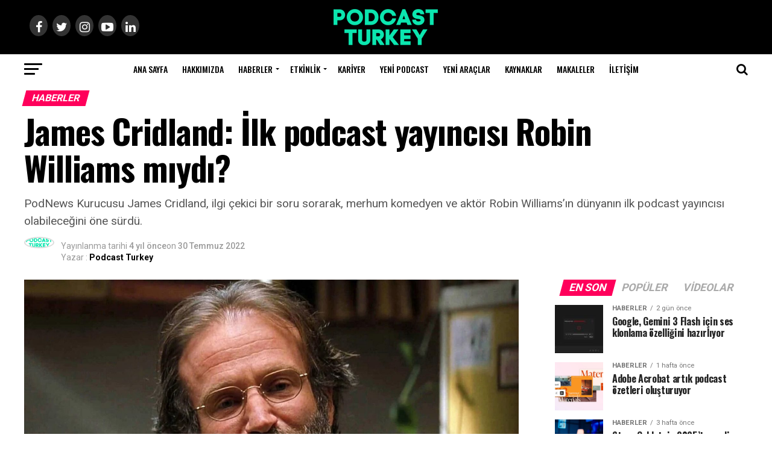

--- FILE ---
content_type: text/html; charset=UTF-8
request_url: https://www.podcastturkey.com/james-cridland-ilk-podcast-yayincisi-robin-williams-miydi/
body_size: 36777
content:
<!DOCTYPE html><html lang="tr"><head><meta charset="UTF-8" ><meta name="viewport" id="viewport" content="width=device-width, initial-scale=1.0, maximum-scale=1.0, minimum-scale=1.0, user-scalable=no" /><link rel="pingback" href="https://www.podcastturkey.com/xmlrpc.php" /><meta property="og:type" content="article" /><meta property="og:image" content="https://www.podcastturkey.com/wp-content/uploads/2022/07/robin-williams-1000x600.jpg" /><meta name="twitter:image" content="https://www.podcastturkey.com/wp-content/uploads/2022/07/robin-williams-1000x600.jpg" /><meta property="og:url" content="https://www.podcastturkey.com/james-cridland-ilk-podcast-yayincisi-robin-williams-miydi/" /><meta property="og:title" content="James Cridland: İlk podcast yayıncısı Robin Williams mıydı?" /><meta property="og:description" content="PodNews Kurucusu James Cridland, ilgi çekici bir soru sorarak, merhum komedyen ve aktör Robin Williams'ın dünyanın ilk podcast yayıncısı olabileceğini öne sürdü." /><meta name="twitter:card" content="summary"><meta name="twitter:url" content="https://www.podcastturkey.com/james-cridland-ilk-podcast-yayincisi-robin-williams-miydi/"><meta name="twitter:title" content="James Cridland: İlk podcast yayıncısı Robin Williams mıydı?"><meta name="twitter:description" content="PodNews Kurucusu James Cridland, ilgi çekici bir soru sorarak, merhum komedyen ve aktör Robin Williams'ın dünyanın ilk podcast yayıncısı olabileceğini öne sürdü."><meta name='robots' content='index, follow, max-image-preview:large, max-snippet:-1, max-video-preview:-1' /><title>James Cridland: İlk podcast yayıncısı Robin Williams mıydı? - Podcast Turkey</title><style id="rocket-critical-css">ul{box-sizing:border-box}:root{--wp--preset--font-size--normal:16px;--wp--preset--font-size--huge:42px}.pswp{display:none;position:absolute;width:100%;height:100%;left:0;top:0;overflow:hidden;-ms-touch-action:none;touch-action:none;z-index:1500;-webkit-text-size-adjust:100%;-webkit-backface-visibility:hidden;outline:none}.pswp *{box-sizing:border-box}.pswp__bg{background:#000;opacity:0;-webkit-backface-visibility:hidden;will-change:opacity}.pswp__bg,.pswp__scroll-wrap{position:absolute;left:0;top:0;width:100%;height:100%}.pswp__scroll-wrap{overflow:hidden}.pswp__container{-ms-touch-action:none;touch-action:none;position:absolute;left:0;right:0;top:0;bottom:0}.pswp__container{-webkit-touch-callout:none}.pswp__bg{will-change:opacity}.pswp__container{-webkit-backface-visibility:hidden}.pswp__item{right:0;bottom:0;overflow:hidden}.pswp__item{position:absolute;left:0;top:0}.pswp__button{width:44px;height:44px;position:relative;background:none;overflow:visible;-webkit-appearance:none;display:block;border:0;padding:0;margin:0;float:right;opacity:.75;box-shadow:none}.pswp__button::-moz-focus-inner{padding:0;border:0}.pswp__button,.pswp__button--arrow--left:before,.pswp__button--arrow--right:before{background:url(https://www.podcastturkey.com/wp-content/plugins/reviewer/public/assets/css/default-skin.png) 0 0 no-repeat;background-size:264px 88px;width:44px;height:44px}.pswp__button--close{background-position:0 -44px}.pswp__button--share{background-position:-44px -44px}.pswp__button--fs{display:none}.pswp__button--zoom{display:none;background-position:-88px 0}.pswp__button--arrow--left,.pswp__button--arrow--right{background:none;top:50%;margin-top:-50px;width:70px;height:100px;position:absolute}.pswp__button--arrow--left{left:0}.pswp__button--arrow--right{right:0}.pswp__button--arrow--left:before,.pswp__button--arrow--right:before{content:'';top:35px;background-color:rgba(0,0,0,.3);height:30px;width:32px;position:absolute}.pswp__button--arrow--left:before{left:6px;background-position:-138px -44px}.pswp__button--arrow--right:before{right:6px;background-position:-94px -44px}.pswp__share-modal{display:block;background:rgba(0,0,0,.5);width:100%;height:100%;top:0;left:0;padding:10px;position:absolute;z-index:1600;opacity:0;-webkit-backface-visibility:hidden;will-change:opacity}.pswp__share-modal--hidden{display:none}.pswp__share-tooltip{z-index:1620;position:absolute;background:#fff;top:56px;border-radius:2px;display:block;width:auto;right:44px;box-shadow:0 2px 5px rgba(0,0,0,.25);-webkit-transform:translateY(6px);transform:translateY(6px);-webkit-backface-visibility:hidden;will-change:transform}.pswp__counter{position:absolute;left:0;top:0;height:44px;font-size:13px;line-height:44px;color:#fff;opacity:.75;padding:0 10px}.pswp__caption{position:absolute;left:0;bottom:0;width:100%;min-height:44px}.pswp__caption__center{text-align:left;max-width:420px;margin:0 auto;font-size:13px;padding:10px;line-height:20px;color:#ccc}.pswp__preloader{width:44px;height:44px;position:absolute;top:0;left:50%;margin-left:-22px;opacity:0;will-change:opacity;direction:ltr}.pswp__preloader__icn{width:20px;height:20px;margin:12px}@media screen and (max-width:1024px){.pswp__preloader{position:relative;left:auto;top:auto;margin:0;float:right}}.pswp__ui{-webkit-font-smoothing:auto;visibility:visible;opacity:1;z-index:1550}.pswp__top-bar{position:absolute;left:0;top:0;height:44px;width:100%}.pswp__caption,.pswp__top-bar{-webkit-backface-visibility:hidden;will-change:opacity}.pswp__caption,.pswp__top-bar{background-color:rgba(0,0,0,.5)}.pswp__ui--hidden .pswp__button--arrow--left,.pswp__ui--hidden .pswp__button--arrow--right,.pswp__ui--hidden .pswp__caption,.pswp__ui--hidden .pswp__top-bar{opacity:.001}html,body,div,span,h1,h2,h3,h4,p,a,img,small,i,ul,li,form,label,article,header,nav,section,time{margin:0;padding:0;border:0;font-size:100%;vertical-align:baseline}article,header,nav,section{display:block}ul{list-style:none}html{overflow-x:hidden}body{color:#000;font-size:1rem;-webkit-font-smoothing:antialiased;font-weight:400;line-height:100%;margin:0px auto;padding:0px}h1,h2,h3,h4,h3 a{-webkit-backface-visibility:hidden;color:#000}img{max-width:100%;height:auto;-webkit-backface-visibility:hidden}a,a:visited{opacity:1;text-decoration:none}#mvp-side-wrap a{color:#000;font-weight:700}#mvp-site,#mvp-site-wall{overflow:hidden;width:100%}#mvp-site-main{width:100%}#mvp-site-main{-webkit-backface-visibility:hidden;backface-visibility:hidden;margin-top:0;z-index:9999}.relative{position:relative}.left{float:left}.mvp-mob-img{display:none!important}#mvp-main-head-wrap{width:100%}#mvp-main-nav-wrap{width:100%}#mvp-main-nav-top{background:#000;padding:15px 0;width:100%;height:auto;z-index:99999}.mvp-main-box{margin:0 auto;width:1200px;height:100%}#mvp-nav-top-wrap,.mvp-nav-top-cont{width:100%}.mvp-nav-top-right-out{margin-right:-200px;width:100%}.mvp-nav-top-right-in{margin-right:200px}.mvp-nav-top-left-out{float:right;margin-left:-200px;width:100%}.mvp-nav-top-left-in{margin-left:200px}.mvp-nav-top-mid{line-height:0;overflow:hidden;text-align:center;width:100%}h2.mvp-logo-title{display:block;font-size:0px}.mvp-nav-top-left,.mvp-nav-top-right{position:absolute;top:0;bottom:0;width:200px;height:100%}.mvp-nav-top-right .mvp-nav-search-but{display:none;padding:3px 0 7px}.mvp-nav-top-left{left:0}.mvp-nav-top-right{right:0}.mvp-nav-soc-wrap{margin-top:-20px;position:absolute;top:50%;left:0;width:100%;height:40px}.mvp-nav-logo-small{display:none}#mvp-main-nav-bot{-webkit-backface-visibility:hidden;backface-visibility:hidden;width:100%;height:50px;z-index:9000}#mvp-main-nav-bot-cont{-webkit-backface-visibility:hidden;backface-visibility:hidden;width:100%;height:50px}#mvp-nav-bot-wrap,.mvp-nav-bot-cont{width:100%}.mvp-nav-bot-right-out{margin-right:-50px;width:100%}.mvp-nav-bot-right-in{margin-right:50px}.mvp-nav-bot-left-out{float:right;margin-left:-50px;width:100%}.mvp-nav-bot-left-in{margin-left:50px}.mvp-nav-bot-left,.mvp-nav-bot-right{width:50px;height:50px}span.mvp-nav-search-but{float:right;font-size:20px;line-height:1;padding:15px 0}#mvp-search-wrap{-webkit-backface-visibility:hidden;backface-visibility:hidden;background:rgba(0,0,0,.94);opacity:0;position:fixed;top:0;left:0;-webkit-transform:translate3d(0,-100%,0);-moz-transform:translate3d(0,-100%,0);-ms-transform:translate3d(0,-100%,0);-o-transform:translate3d(0,-100%,0);transform:translate3d(0,-100%,0);width:100%;height:100%;z-index:999999}#mvp-search-wrap .mvp-search-but-wrap span{background:#fff;top:27px}#mvp-search-box{margin:-30px 0 0 -25%;position:absolute;top:50%;left:50%;width:50%}#searchform input{background:none;border:0;color:#fff;float:left;font-size:50px;font-weight:300;line-height:1;padding:5px 0;text-transform:uppercase;width:100%;height:50px}#searchform #searchsubmit{border:none;float:left}.mvp-nav-menu{text-align:center;width:100%;height:50px}.mvp-nav-menu ul{float:left;text-align:center;width:100%}.mvp-nav-menu ul li{display:inline-block;position:relative}.mvp-nav-menu ul li.mvp-mega-dropdown{position:static}.mvp-nav-menu ul li a{float:left;font-size:14px;font-weight:500;line-height:1;padding:18px 12px;position:relative;text-transform:uppercase}.mvp-nav-menu ul li.menu-item-has-children ul.sub-menu li a:after,.mvp-nav-menu ul li.menu-item-has-children ul.mvp-mega-list li a:after{border-color:#000 transparent transparent transparent;border-style:none;border-width:medium;content:'';position:relative;top:auto;right:auto}.mvp-nav-menu ul li.menu-item-has-children a:after{border-style:solid;border-width:3px 3px 0 3px;content:'';position:absolute;top:23px;right:6px}.mvp-nav-menu ul li.menu-item-has-children a{padding:18px 17px 18px 12px}.mvp-nav-menu ul li ul.sub-menu{-webkit-backface-visibility:hidden;backface-visibility:hidden;background:#fff;-webkit-box-shadow:0 10px 10px 0 rgba(0,0,0,0.2);-moz-box-shadow:0 10px 10px 0 rgba(0,0,0,0.2);-ms-box-shadow:0 10px 10px 0 rgba(0,0,0,0.2);-o-box-shadow:0 10px 10px 0 rgba(0,0,0,0.2);box-shadow:0 10px 10px 0 rgba(0,0,0,0.2);position:absolute;top:50px;left:0;max-width:200px;opacity:0;overflow:hidden;text-align:left;-webkit-transform:translateY(-999px);-moz-transform:translateY(-999px);-ms-transform:translateY(-999px);-o-transform:translateY(-999px);transform:translateY(-999px);width:auto;height:0;z-index:1}.mvp-nav-menu ul li.mvp-mega-dropdown ul.sub-menu{display:none}.mvp-nav-menu ul li ul.sub-menu li{display:block;float:left;position:relative;width:100%}.mvp-nav-menu ul li ul.sub-menu li a{background:#fff;border-top:1px solid rgba(0,0,0,.1);border-bottom:none;color:#000!important;float:left;font-size:13px;font-weight:500;line-height:1.1;padding:12px 20px!important;text-transform:none;width:160px}.mvp-nav-menu ul li ul.sub-menu li ul{display:none;position:absolute;top:0;left:200px;z-index:10}.mvp-nav-menu ul li ul.sub-menu li .mvp-mega-dropdown{display:none}.mvp-nav-menu ul li.mvp-mega-dropdown .mvp-mega-dropdown{-webkit-backface-visibility:hidden;backface-visibility:hidden;background:#fff;border-top:1px solid #ddd;-webkit-box-shadow:0 10px 10px 0 rgba(0,0,0,0.2);-moz-box-shadow:0 10px 10px 0 rgba(0,0,0,0.2);-ms-box-shadow:0 10px 10px 0 rgba(0,0,0,0.2);-o-box-shadow:0 10px 10px 0 rgba(0,0,0,0.2);box-shadow:0 10px 10px 0 rgba(0,0,0,0.2);opacity:0;overflow:hidden;position:absolute;top:50px;left:0;-webkit-transform:translateY(-999px);-moz-transform:translateY(-999px);-ms-transform:translateY(-999px);-o-transform:translateY(-999px);transform:translateY(-999px);width:100%;height:0;z-index:1}.mvp-nav-menu ul li ul.mvp-mega-list li a,.mvp-nav-menu ul li ul.mvp-mega-list li a p{background:none!important;border-bottom:none;color:#222!important;float:left;font-size:1em;font-weight:400;line-height:1.2;padding:0!important;text-align:left;text-transform:none}ul.mvp-mega-list{float:left;width:100%!important;max-width:none!important}ul.mvp-mega-list li{float:left;overflow:hidden;padding:20px 0 20px 1.6666666666%;width:18.66666666666%}ul.mvp-mega-list li:first-child{padding-left:0}.mvp-mega-img{background:#000;float:left;line-height:0;margin-bottom:10px;overflow:hidden;position:relative;width:100%;max-height:130px}.mvp-mega-img img{display:none;width:100%}#mvp-fly-wrap{overflow:hidden;position:fixed;top:0;bottom:0;left:0;-webkit-transform:translate3d(-370px,0,0);-moz-transform:translate3d(-370px,0,0);-ms-transform:translate3d(-370px,0,0);-o-transform:translate3d(-370px,0,0);transform:translate3d(-370px,0,0);width:370px;height:100%;z-index:999999}.mvp-fly-but-wrap,.mvp-search-but-wrap{width:30px}.mvp-fly-but-wrap{height:20px}#mvp-fly-wrap .mvp-fly-but-wrap{margin:15px 0}.mvp-nav-top-left .mvp-fly-but-wrap{display:none;margin-top:-10px;opacity:0;position:absolute;top:50%;left:0;height:20px}.mvp-nav-bot-left{margin:15px 0;height:20px}.mvp-search-but-wrap{position:absolute;top:60px;right:80px;width:60px;height:60px}.mvp-fly-but-wrap span,.mvp-search-but-wrap span{-webkit-border-radius:2px;-moz-border-radius:2px;-ms-border-radius:2px;-o-border-radius:2px;border-radius:2px;display:block;position:absolute;left:0;-webkit-transform:rotate(0deg);-moz-transform:rotate(0deg);-ms-transform:rotate(0deg);-o-transform:rotate(0deg);transform:rotate(0deg);height:3px}.mvp-nav-top-left .mvp-fly-but-wrap{opacity:1}.mvp-fly-but-wrap span:nth-child(1){top:0;width:30px}.mvp-fly-but-wrap span:nth-child(2),.mvp-fly-but-wrap span:nth-child(3){top:8px;width:24px}.mvp-fly-but-wrap span:nth-child(4){top:16px;width:18px}.mvp-search-but-wrap span:nth-child(1){-webkit-transform:rotate(45deg);-moz-transform:rotate(45deg);-ms-transform:rotate(45deg);-o-transform:rotate(45deg);transform:rotate(45deg);width:30px}.mvp-search-but-wrap span:nth-child(2){-webkit-transform:rotate(-45deg);-moz-transform:rotate(-45deg);-ms-transform:rotate(-45deg);-o-transform:rotate(-45deg);transform:rotate(-45deg);width:30px}.mvp-search-but-wrap span:nth-child(1),.mvp-search-but-wrap span:nth-child(2){width:60px}#mvp-fly-menu-top{width:100%;height:50px}.mvp-fly-top-out{margin-right:-100px;left:50px;width:100%}.mvp-fly-top-in{margin-right:100px}#mvp-fly-logo{margin:10px 6.25%;text-align:center;width:87.5%;height:30px}#mvp-fly-logo img{line-height:0;height:100%}.mvp-fly-but-menu{float:left;margin-left:15px;position:relative}.mvp-fly-top{background:rgba(0,0,0,.3);border-top:1px solid #fff;border-left:1px solid #fff;border-bottom:1px solid #fff;color:#fff;opacity:1;overflow:hidden;position:fixed;right:0;top:50%;-webkit-transform:translate3d(100px,0,0);-moz-transform:translate3d(100px,0,0);-ms-transform:translate3d(100px,0,0);-o-transform:translate3d(100px,0,0);transform:translate3d(100px,0,0);width:50px;height:50px;z-index:9999}.mvp-fly-top i{font-size:40px;line-height:100%;position:absolute;top:1px;left:12.1px}#mvp-fly-menu-wrap{overflow:hidden;position:absolute;top:50px;left:0;width:100%;height:100%}nav.mvp-fly-nav-menu{-webkit-backface-visibility:hidden;backface-visibility:hidden;margin:20px 5.40540540541% 0;overflow:hidden;position:absolute!important;width:89.1891891892%;max-height:65%}nav.mvp-fly-nav-menu ul{float:left;position:relative;width:100%}nav.mvp-fly-nav-menu ul li{border-top:1px solid rgba(255,255,255,.1);float:left;position:relative;width:100%}nav.mvp-fly-nav-menu ul li:first-child{border-top:none;margin-top:-14px}nav.mvp-fly-nav-menu ul li a{color:#fff;display:inline-block;float:left;font-size:14px;font-weight:500;line-height:1;padding:14px 0;text-transform:uppercase}.mvp-fly-fade{background:#000;opacity:0;width:100%;position:fixed;top:0;left:0;z-index:99999}#mvp-fly-soc-wrap{margin:0 5.40540540541%;position:absolute;bottom:20px;left:0;text-align:center;width:89.1891891892%}span.mvp-fly-soc-head{display:inline-block;font-size:.7rem;font-weight:400;line-height:1;margin-bottom:15px;text-transform:uppercase}ul.mvp-fly-soc-list{text-align:center;width:100%}ul.mvp-fly-soc-list li{display:inline-block}ul.mvp-fly-soc-list li a{background:rgba(255,255,255,.15);-webkit-border-radius:50%;-moz-border-radius:50%;-ms-border-radius:50%;-o-border-radius:50%;border-radius:50%;color:#fff;display:inline-block;font-size:14px;line-height:1;margin-left:2px;padding-top:9px;text-align:center;width:32px;height:23px}ul.mvp-fly-soc-list li:first-child a{margin-left:0}.mvp-cat-date-wrap{margin-bottom:7px;width:100%}span.mvp-cd-cat,span.mvp-cd-date{color:#777;display:inline-block;float:left;font-size:.7rem;line-height:1}span.mvp-cd-cat{font-weight:700;text-transform:uppercase}span.mvp-cd-date{font-weight:400;margin-left:5px}span.mvp-cd-date:before{content:"/";margin-right:5px}.mvp-feat1-list-wrap,.mvp-feat1-list,.mvp-feat1-list-head-wrap,ul.mvp-feat1-list-buts{width:100%}.mvp-feat1-list-head-wrap{margin-bottom:15px}ul.mvp-feat1-list-buts{text-align:center}ul.mvp-feat1-list-buts li{display:inline-block}span.mvp-feat1-list-but{color:#aaa;display:inline-block;font-size:1.1rem;font-weight:700;line-height:1;padding:5px 13px;text-transform:uppercase;-webkit-transform:skewX(-15deg);-moz-transform:skewX(-15deg);-ms-transform:skewX(-15deg);-o-transform:skewX(-15deg);transform:skewX(-15deg)}ul.mvp-feat1-list-buts li.active span.mvp-feat1-list-but{color:#fff}.mvp-feat1-list-cont{margin-top:15px;width:100%}.mvp-feat1-list a:first-child .mvp-feat1-list-cont{margin-top:0}.mvp-feat1-list-out{float:right;margin-left:-95px;width:100%}.mvp-feat1-list-in{margin-left:95px}.mvp-feat1-list-img{-webkit-backface-visibility:hidden;background:#000;line-height:0;margin-right:15px;overflow:hidden;width:80px}.mvp-feat1-list-text{width:100%}.mvp-feat1-list-text h2{color:#222;float:left;font-size:1rem;font-weight:700;letter-spacing:-.02em;line-height:1.2;width:100%}#mvp-main-body-wrap{background:#fff;padding-bottom:60px;width:100%}h4.mvp-widget-home-title{float:left;margin-bottom:20px;position:relative;text-align:center;width:100%}h4.mvp-widget-home-title:before{content:'';background:#555;display:inline-block;position:absolute;left:0;bottom:50%;width:100%;height:1px;z-index:0}span.mvp-widget-home-title{color:#fff;display:inline-block;font-size:1.1rem;font-weight:700;line-height:1;padding:5px 13px;position:relative;text-transform:uppercase;transform:skewX(-15deg);z-index:1}#mvp-side-wrap{font-size:.9rem;margin-left:60px;width:320px}.mvp-side-widget{float:left;margin-top:30px;width:100%}.mvp-side-widget:first-child{margin-top:0}.mvp-widget-tab-wrap{width:100%}#mvp-article-wrap,#mvp-article-cont{width:100%}#mvp-article-wrap{float:left;position:relative}#mvp-post-main{margin:10px 0 60px;width:100%}#mvp-post-head{margin-bottom:30px;width:100%}h3.mvp-post-cat{margin-bottom:10px;width:100%}span.mvp-post-cat{color:#fff;display:inline-block;font-size:1rem;font-weight:700;line-height:1;padding:5px 13px;text-transform:uppercase;-webkit-transform:skewX(-15deg);-moz-transform:skewX(-15deg);-ms-transform:skewX(-15deg);-o-transform:skewX(-15deg);transform:skewX(-15deg)}h1.mvp-post-title{color:#000;font-family:'Oswald',sans-serif;font-size:3.5rem;font-weight:700;letter-spacing:-.02em;line-height:1.1;margin-right:20%;width:80%}span.mvp-post-excerpt{color:#555;font-size:1.2rem;font-weight:400;line-height:1.55;margin-top:15px;width:100%}.mvp-author-info-wrap{width:100%}.mvp-author-info-wrap{margin-top:12px}.mvp-author-info-thumb{line-height:0;width:46px}.mvp-author-info-thumb img{border:2px solid #ddd;-webkit-border-radius:50%;-moz-border-radius:50%;-ms-border-radius:50%;-o-border-radius:50%;border-radius:50%;overflow:hidden}.mvp-author-info-text{color:#999;display:inline-block;float:left;font-size:14px;font-weight:400;line-height:1;margin:8px 0 0 15px}.mvp-author-info-text p{display:inline-block}.mvp-author-info-text a{color:#000!important;font-weight:700}.mvp-post-date{font-weight:500}.mvp-author-info-name{clear:both;margin-top:5px}.mvp-post-main-out{margin-right:-380px;width:100%}.mvp-post-main-in{margin-right:380px}#mvp-post-content{font-family:'Roboto',sans-serif;width:100%}#mvp-post-feat-img{line-height:0;margin-bottom:30px;text-align:center;width:100%}.posts-nav-link{display:none}.mvp-drop-nav-title{display:none;margin-left:20px;max-width:780px;overflow:hidden;height:30px}.mvp-drop-nav-title h4{color:#fff;float:left;font-size:23px;font-weight:700;letter-spacing:-.02em;line-height:30px;padding:0;width:200%}.mvp-cont-read-but-wrap{background-image:-moz-linear-gradient(to bottom,rgba(255,255,255,0) 0,rgba(255,255,255,0.9) 50%,rgba(255,255,255,1) 100%);background-image:-ms-linear-gradient(to bottom,rgba(255,255,255,0) 0,rgba(255,255,255,0.9) 50%,rgba(255,255,255,1) 100%);background-image:-o-linear-gradient(to bottom,rgba(255,255,255,0) 0,rgba(255,255,255,0.9) 50%,rgba(255,255,255,1) 100%);background-image:-webkit-linear-gradient(to bottom,rgba(255,255,255,0) 0,rgba(255,255,255,0.9) 50%,rgba(255,255,255,1) 100%);background-image:-webkit-gradient(linear,center top,center bottom,from(rgba(255,255,255,0)),to(rgba(255,255,255,1)));background-image:linear-gradient(to bottom,rgba(255,255,255,0) 0,rgba(255,255,255,0.9) 50%,rgba(255,255,255,1) 100%);display:none;padding:120px 0 20px;position:absolute;top:-163px;left:0;text-align:center;width:100%}span.mvp-cont-read-but{background:#fff;border:1px solid #000;-webkit-border-radius:3px;-moz-border-radius:3px;-ms-border-radius:3px;-o-border-radius:3px;border-radius:3px;color:#000;display:inline-block;font-size:.8rem;font-weight:600;letter-spacing:.02em;line-height:100%;padding:10px 0;text-transform:uppercase;width:70%}#mvp-soc-mob-wrap{background:#fff;-webkit-box-shadow:0 0 16px 0 rgba(0,0,0,0.2);-moz-box-shadow:0 0 16px 0 rgba(0,0,0,0.2);-ms-box-shadow:0 0 16px 0 rgba(0,0,0,0.2);-o-box-shadow:0 0 16px 0 rgba(0,0,0,0.2);box-shadow:0 0 16px 0 rgba(0,0,0,0.2);display:none;position:fixed;left:0;bottom:0;-webkit-transform:translate3d(0,70px,0);-moz-transform:translate3d(0,70px,0);-ms-transform:translate3d(0,70px,0);-o-transform:translate3d(0,70px,0);transform:translate3d(0,70px,0);width:100%;height:40px;z-index:9999}.mvp-soc-mob-out{margin-right:-50px;width:100%}.mvp-soc-mob-in{margin-right:50px}.mvp-soc-mob-left{width:100%}.mvp-soc-mob-right{text-align:center;width:50px;height:40px}.mvp-soc-mob-right i{font-size:20px;padding:10px 0;vertical-align:top}ul.mvp-soc-mob-list{width:100%}ul.mvp-soc-mob-list li{float:left;overflow:hidden;text-align:center;height:40px}ul.mvp-soc-mob-list li.mvp-soc-mob-fb,ul.mvp-soc-mob-list li.mvp-soc-mob-twit{width:50%}ul.mvp-soc-mob-list li.mvp-soc-mob-pin,ul.mvp-soc-mob-list li.mvp-soc-mob-what,ul.mvp-soc-mob-list li.mvp-soc-mob-email,ul.mvp-soc-mob-list li.mvp-soc-mob-com{width:0}ul.mvp-soc-mob-list li.mvp-soc-mob-fb{background:#3b5998}ul.mvp-soc-mob-list li.mvp-soc-mob-twit{background:#55acee}ul.mvp-soc-mob-list li.mvp-soc-mob-pin{background:#bd081c}ul.mvp-soc-mob-list li.mvp-soc-mob-what{background:#29a71a}ul.mvp-soc-mob-list li.mvp-soc-mob-email{background:#bbb}ul.mvp-soc-mob-list li span{color:#fff;display:inline-block;font-size:12px;font-weight:400;line-height:1;padding:14px 0;text-transform:uppercase;vertical-align:top}ul.mvp-soc-mob-list li i{color:#fff;font-size:20px;line-height:1;margin-right:10px;padding:10px 0;vertical-align:top}.posts-nav-link{display:none}.mvp-org-wrap{display:none}#comments{display:none;float:left;font-size:.8rem;line-height:120%;margin-top:30px;overflow:hidden;width:100%}#cancel-comment-reply-link{clear:both;color:#fff!important;font-size:12px;font-weight:700;line-height:1;padding:5px 10px;text-transform:uppercase}#cancel-comment-reply-link{background:#999;float:left;margin:0 0 20px}#respond{clear:both;position:relative}#respond form{float:left;padding-bottom:20px;width:100%}#respond p{font-size:12px;margin:0}#respond .comment-notes{margin-bottom:1rem}#respond .required{color:#ff4b33;font-weight:bold}#respond label{color:#888;display:inline-block;font-size:14px;margin-bottom:5px;width:100%}#respond input{background:#f6f6f6;border:1px solid #ddd;-webkit-box-shadow:2px 2px 5px 0px #eee inset;-moz-box-shadow:2px 2px 5px 0px #eee inset;-ms-box-shadow:2px 2px 5px 0px #eee inset;-o-box-shadow:2px 2px 5px 0px #eee inset;box-shadow:2px 2px 5px 0px #eee inset;display:inline-block;margin:0 0 9px;padding:5px;width:auto}#respond textarea{background:#f6f6f6;border:1px solid #ddd;-webkit-box-shadow:2px 2px 5px 0px #eee inset;-moz-box-shadow:2px 2px 5px 0px #eee inset;-ms-box-shadow:2px 2px 5px 0px #eee inset;-o-box-shadow:2px 2px 5px 0px #eee inset;box-shadow:2px 2px 5px 0px #eee inset;display:inline-block;margin-bottom:9px;width:99%}#respond #submit{background:#888;border:0;box-shadow:none;color:#fff;font-size:12px;font-weight:700;line-height:1;margin-top:10px;padding:5px 15px;text-transform:uppercase}h3#reply-title{color:#fff;font-size:14px;font-weight:700;line-height:1;margin-bottom:10px;padding:5px 10px;text-shadow:1px 1px 0 #000;text-transform:uppercase}h3#reply-title{display:none}.pswp{z-index:9999}ul.mvp-foot-soc-list{text-align:center;width:100%}ul.mvp-foot-soc-list li{display:inline-block}ul.mvp-foot-soc-list li a{-webkit-border-radius:50%;border-radius:50%;background:#333;color:#fff!important;display:inline-block;font-size:20px;line-height:1;margin-left:8px;padding-top:10px;text-align:center;width:30px;height:25px}ul.mvp-foot-soc-list li:first-child a{margin-left:0}a,a:visited{color:#0be6af}ul.mvp-soc-mob-list li.mvp-soc-mob-com{background:#0be6af}#searchform input{border-bottom:1px solid #0be6af}ul.mvp-feat1-list-buts li.active span.mvp-feat1-list-but,span.mvp-widget-home-title,span.mvp-post-cat{background:#ff005b}#mvp-main-nav-top,#mvp-fly-wrap,.mvp-soc-mob-right{background:#000000}.mvp-nav-top-left .mvp-fly-but-wrap span,#mvp-fly-wrap .mvp-fly-but-wrap span{background:#777777}.mvp-nav-top-right .mvp-nav-search-but,span.mvp-fly-soc-head,.mvp-soc-mob-right i{color:#777777}#mvp-main-nav-bot-cont{background:#ffffff}#mvp-nav-bot-wrap .mvp-fly-but-wrap span{background:#333333}#mvp-nav-bot-wrap span.mvp-nav-search-but,#mvp-nav-bot-wrap .mvp-nav-menu ul li a{color:#333333}#mvp-nav-bot-wrap .mvp-nav-menu ul li.menu-item-has-children a:after{border-color:#333333 transparent transparent transparent}body,#searchform input,.mvp-author-info-text,span.mvp-post-excerpt,.mvp-nav-menu ul li ul.sub-menu li a,nav.mvp-fly-nav-menu ul li a,ul.mvp-soc-mob-list li span,#comments,h3#reply-title,span.mvp-fly-soc-head,span.mvp-cont-read-but,span.mvp-cd-cat,span.mvp-cd-date{font-family:'Roboto',sans-serif}.mvp-nav-menu ul li a{font-family:'Oswald',sans-serif}.mvp-feat1-list-text h2{font-family:'Oswald',sans-serif}h1.mvp-post-title,.mvp-drop-nav-title h4{font-family:'Oswald',sans-serif}span.mvp-feat1-list-but,span.mvp-widget-home-title,span.mvp-post-cat{font-family:'Oswald',sans-serif}html,body,div,span,h1,h2,h3,h4,p,a,img,small,i,ul,li,form,label,article,header,nav,section,time{margin:0;padding:0;border:0;font-size:100%;vertical-align:baseline}article,header,nav,section{display:block}body{line-height:1}ul{list-style:none}@media screen and (max-width:1260px) and (min-width:1200px){.mvp-main-box{margin:0 1.666666666%;width:96.666666666%}}@media screen and (max-width:1199px) and (min-width:1100px){.mvp-main-box{margin:0 1.81818181818%;width:96.3636363636%}}@media screen and (max-width:1099px) and (min-width:1004px){.mvp-main-box{margin:0 2%;width:96%}h1.mvp-post-title{margin-right:0;width:100%}.mvp-post-main-out{margin-right:-360px}.mvp-post-main-in{margin-right:360px}#mvp-side-wrap{margin-left:40px}}@media screen and (max-width:1003px) and (min-width:900px){.mvp-nav-soc-wrap,.mvp-fly-top,.mvp-drop-nav-title,.mvp-nav-logo-reg{display:none!important}#mvp-soc-mob-wrap,.mvp-nav-logo-small,.mvp-nav-top-left .mvp-fly-but-wrap{display:inline}.mvp-main-box{margin:0 2.2222222%;width:95.55555555%}#mvp-main-nav-top{padding:10px 0!important;height:30px!important;z-index:9999}.mvp-nav-top-mid{height:30px!important}.mvp-nav-top-mid img{height:100%!important}#mvp-main-nav-bot{border-bottom:none;display:none!important;height:0}.mvp-nav-top-mid img{margin-left:0}.mvp-nav-top-left-out{margin-left:-50px}.mvp-nav-top-left-in{margin-left:50px}.mvp-nav-top-left{display:block}.mvp-nav-top-right-out{margin-right:-50px}.mvp-nav-top-right-in{margin-right:50px}.mvp-nav-top-right{width:50px}.mvp-nav-top-right .mvp-nav-search-but{display:block}h1.mvp-post-title{margin-right:0;width:100%}.mvp-post-main-out{margin-right:-360px}.mvp-post-main-in{margin-right:360px}#mvp-side-wrap{margin-left:40px}.mvp-nav-top-mid a{left:0}#mvp-main-body-wrap{padding-top:20px}}@media screen and (max-width:899px) and (min-width:768px){.mvp-nav-soc-wrap,.mvp-fly-top,.mvp-drop-nav-title,.mvp-nav-logo-reg{display:none!important}#mvp-soc-mob-wrap,.mvp-nav-logo-small,.mvp-nav-top-left .mvp-fly-but-wrap{display:inline}.mvp-main-box{margin:0 2.60416666666%;width:94.7916666666%}#mvp-main-nav-top{padding:10px 0!important;height:30px!important;z-index:9999}.mvp-nav-top-mid{height:30px!important}.mvp-nav-top-mid img{height:100%!important}#mvp-main-nav-bot{border-bottom:none;display:none!important;height:0}.mvp-nav-top-mid img{margin-left:0}.mvp-nav-top-left-out{margin-left:-50px}.mvp-nav-top-left-in{margin-left:50px}.mvp-nav-top-left{display:block}.mvp-nav-top-right-out{margin-right:-50px}.mvp-nav-top-right-in{margin-right:50px}.mvp-nav-top-right{width:50px}.mvp-nav-top-right .mvp-nav-search-but{display:block}#mvp-side-wrap{border-top:1px solid #ddd;margin:20px 0 0;padding-top:20px;width:100%}#mvp-post-main{margin:0 0 40px}span.mvp-post-cat{font-size:.9rem}h1.mvp-post-title{font-size:2.9rem;margin-right:0;width:100%}span.mvp-post-excerpt{font-size:1.1rem}.mvp-post-main-out,.mvp-post-main-in{margin-right:0}#mvp-post-content #mvp-post-feat-img{margin-left:-2.747252747%;width:105.4945055%}#mvp-post-feat-img{margin-bottom:20px}.mvp-nav-top-mid a{left:0}#mvp-main-body-wrap{padding-top:20px}}@media screen and (max-width:767px) and (min-width:660px){.mvp-nav-soc-wrap,.mvp-fly-top,.mvp-drop-nav-title,.mvp-nav-logo-reg{display:none!important}#mvp-soc-mob-wrap,.mvp-nav-logo-small,.mvp-nav-top-left .mvp-fly-but-wrap{display:inline}.mvp-main-box{margin:0 3.0303030303%;width:93.9393939393%}#mvp-main-nav-top{padding:10px 0!important;height:30px!important;z-index:9999}.mvp-nav-top-mid{height:30px!important}.mvp-nav-top-mid img{height:100%!important}#mvp-main-nav-bot{border-bottom:none;display:none!important;height:0}.mvp-nav-top-mid img{margin-left:0}.mvp-nav-top-left-out{margin-left:-50px}.mvp-nav-top-left-in{margin-left:50px}.mvp-nav-top-left{display:block}.mvp-nav-top-right-out{margin-right:-50px}.mvp-nav-top-right-in{margin-right:50px}.mvp-nav-top-right{width:50px}.mvp-nav-top-right .mvp-nav-search-but{display:block}#mvp-side-wrap{border-top:1px solid #ddd;margin:20px 0 0;padding-top:20px;width:100%}#mvp-search-box{margin:-25px 0 0 -30%;width:60%}#searchform input{font-size:40px;height:40px}#mvp-post-main{margin:0 0 40px}#mvp-post-head{margin-bottom:20px}span.mvp-post-cat{font-size:.9rem}h1.mvp-post-title{font-size:2.6rem;margin-right:0;width:100%}span.mvp-post-excerpt{font-size:1rem}.mvp-post-main-out,.mvp-post-main-in{margin-right:0}#mvp-post-content #mvp-post-feat-img{margin-left:-3.225806452%;width:106.4516129%}#mvp-post-feat-img{margin-bottom:20px}.mvp-nav-top-mid a{left:0}#mvp-main-body-wrap{padding-top:20px}}@media screen and (max-width:659px) and (min-width:600px){.mvp-nav-soc-wrap,.mvp-fly-top,.mvp-drop-nav-title,.mvp-nav-logo-reg{display:none!important}#mvp-soc-mob-wrap,.mvp-nav-logo-small,.mvp-nav-top-left .mvp-fly-but-wrap{display:inline}.mvp-main-box{margin:0 3.3333333333%;width:93.3333333333%}#mvp-main-nav-top{padding:10px 0!important;height:30px!important;z-index:9999}.mvp-nav-top-mid{height:30px!important}.mvp-nav-top-mid img{height:100%!important}#mvp-main-nav-bot{border-bottom:none;display:none!important;height:0}.mvp-nav-top-mid img{margin-left:0}.mvp-nav-top-left-out{margin-left:-50px}.mvp-nav-top-left-in{margin-left:50px}.mvp-nav-top-left{display:block}.mvp-nav-top-right-out{margin-right:-50px}.mvp-nav-top-right-in{margin-right:50px}.mvp-nav-top-right{width:50px}.mvp-nav-top-right .mvp-nav-search-but{display:block}#mvp-side-wrap{border-top:1px solid #ddd;margin:20px 0 0;padding-top:20px;width:100%}#mvp-search-box{margin:-25px 0 0 -30%;width:60%}#searchform input{font-size:40px;height:40px}.mvp-search-but-wrap{top:40px;right:40px}#mvp-post-main{margin:0 0 40px}#mvp-post-head{margin-bottom:20px}span.mvp-post-cat{font-size:.9rem}h1.mvp-post-title{font-size:2.5rem;margin-right:0;width:100%}span.mvp-post-excerpt{font-size:1rem}.mvp-post-main-out,.mvp-post-main-in{margin-right:0}#mvp-post-content #mvp-post-feat-img{margin-left:-3.571428571%;width:107.1428571%}#mvp-post-feat-img{margin-bottom:20px}.mvp-nav-top-mid a{left:0}#mvp-main-body-wrap{padding-top:20px}}@media screen and (max-width:599px) and (min-width:480px){.mvp-nav-soc-wrap,.mvp-fly-top,.mvp-drop-nav-title,.mvp-nav-logo-reg{display:none!important}#mvp-soc-mob-wrap,.mvp-nav-logo-small,.mvp-nav-top-left .mvp-fly-but-wrap{display:inline}.mvp-main-box{margin:0 4.1666666666%;width:91.6666666666%}#mvp-main-nav-top{padding:10px 0!important;height:30px!important;z-index:9999}.mvp-nav-top-mid{height:30px!important}.mvp-nav-top-mid img{height:100%!important}#mvp-main-nav-bot{border-bottom:none;display:none!important;height:0}.mvp-nav-top-mid img{margin-left:0}.mvp-nav-top-left-out{margin-left:-50px}.mvp-nav-top-left-in{margin-left:50px}.mvp-nav-top-left{display:block}.mvp-nav-top-right-out{margin-right:-50px}.mvp-nav-top-right-in{margin-right:50px}.mvp-nav-top-right{width:50px}.mvp-nav-top-right .mvp-nav-search-but{display:block}#mvp-side-wrap{border-top:1px solid #ddd;margin:20px 0 0;padding-top:20px;width:100%}ul.mvp-foot-soc-list li a{font-size:16px;margin-left:4px;padding-top:7px;width:30px;height:23px}#mvp-search-box{margin:-15px 0 0 -30%;width:60%}#searchform input{font-size:30px;height:30px}.mvp-search-but-wrap{top:20px;right:20px}#mvp-post-main{margin:0 0 40px}#mvp-post-head{margin-bottom:20px}span.mvp-post-cat{font-size:.8rem}h1.mvp-post-title{font-size:1.9rem;margin-right:0;width:100%}span.mvp-post-excerpt{font-size:1rem}.mvp-post-main-out,.mvp-post-main-in{margin-right:0}#mvp-post-content #mvp-post-feat-img{margin-left:-4.5454545454%;width:109.0909090909%}#mvp-post-feat-img{margin-bottom:20px}.mvp-cat-date-wrap{margin-bottom:4px}.mvp-nav-top-mid a{left:0}#mvp-main-body-wrap{padding-top:20px}}@media screen and (max-width:479px){.mvp-nav-soc-wrap,.mvp-fly-top,.mvp-drop-nav-title,.mvp-nav-logo-reg{display:none!important}#mvp-soc-mob-wrap,.mvp-nav-logo-small,.mvp-nav-top-left .mvp-fly-but-wrap{display:inline}.mvp-mob-img{display:block!important}.mvp-main-box{margin:0 4.1666666666%;width:91.6666666666%}h4.mvp-widget-home-title{margin-bottom:15px}#mvp-main-nav-top{padding:10px 0!important;height:30px!important;z-index:9999}.mvp-nav-top-mid{height:30px!important}.mvp-nav-top-mid img{height:100%!important}#mvp-main-nav-bot{border-bottom:none;display:none!important;height:0}.mvp-nav-top-mid img{margin-left:0}.mvp-nav-top-left-out{margin-left:-50px}.mvp-nav-top-left-in{margin-left:50px}.mvp-nav-top-left{display:block}.mvp-nav-top-right-out{margin-right:-50px}.mvp-nav-top-right-in{margin-right:50px}.mvp-nav-top-right{width:50px}.mvp-nav-top-right .mvp-nav-search-but{display:block}#mvp-main-body-wrap{padding:15px 0 30px}#mvp-side-wrap{border-top:1px solid #ddd;margin:20px 0 0;padding-top:20px;width:100%}span.mvp-feat1-list-but,span.mvp-widget-home-title{font-size:1rem}ul.mvp-foot-soc-list li a{font-size:16px;margin-left:4px;padding-top:7px;width:30px;height:23px}#mvp-search-box{margin:-15px 0 0 -30%;width:60%}#searchform input{font-size:30px;height:30px}.mvp-search-but-wrap{top:20px;right:20px}#mvp-post-main{margin:0 0 30px}#mvp-post-head{margin-bottom:15px}span.mvp-post-cat{font-size:.8rem}h1.mvp-post-title{font-size:1.8rem;margin-right:0;width:100%}span.mvp-post-excerpt{font-size:.9rem}.mvp-post-main-out,.mvp-post-main-in{margin-right:0}.mvp-author-info-wrap,span.mvp-post-excerpt{margin-top:10px}#mvp-post-content #mvp-post-feat-img{margin-left:-4.5454545454%;width:109.0909090909%}#mvp-post-feat-img{margin-bottom:20px}.mvp-cat-date-wrap{margin-bottom:4px}.mvp-author-info-text{font-size:12px;margin-top:10px}.mvp-author-info-name{margin-top:2px}.mvp-nav-top-mid a{left:0}#mvp-main-body-wrap{padding-top:15px}}</style><link rel="preload" href="https://www.podcastturkey.com/wp-content/cache/min/1/7a8629d1605d007cdabde8209293121d.css" as="style" onload="this.onload=null;this.rel='stylesheet'" data-minify="1" /><meta name="description" content="PodNews Kurucusu James Cridland, ilgi çekici bir soru sorarak, merhum komedyen ve aktör Robin Williams&#039;ın dünyanın ilk podcast yayıncısı olabileceğini öne sürdü." /><link rel="canonical" href="https://www.podcastturkey.com/james-cridland-ilk-podcast-yayincisi-robin-williams-miydi/" /><meta property="og:locale" content="tr_TR" /><meta property="og:type" content="article" /><meta property="og:title" content="James Cridland: İlk podcast yayıncısı Robin Williams mıydı? - Podcast Turkey" /><meta property="og:description" content="PodNews Kurucusu James Cridland, ilgi çekici bir soru sorarak, merhum komedyen ve aktör Robin Williams&#039;ın dünyanın ilk podcast yayıncısı olabileceğini öne sürdü." /><meta property="og:url" content="https://www.podcastturkey.com/james-cridland-ilk-podcast-yayincisi-robin-williams-miydi/" /><meta property="og:site_name" content="Podcast Turkey" /><meta property="article:published_time" content="2022-07-30T11:14:48+00:00" /><meta property="article:modified_time" content="2022-07-30T14:58:08+00:00" /><meta property="og:image" content="https://www.podcastturkey.com/wp-content/uploads/2022/07/robin-williams.jpg" /><meta property="og:image:width" content="1600" /><meta property="og:image:height" content="900" /><meta property="og:image:type" content="image/jpeg" /><meta name="author" content="Podcast Turkey" /><meta name="twitter:card" content="summary_large_image" /><meta name="twitter:label1" content="Yazan:" /><meta name="twitter:data1" content="Podcast Turkey" /><meta name="twitter:label2" content="Tahmini okuma süresi" /><meta name="twitter:data2" content="1 dakika" /> <script type="application/ld+json" class="yoast-schema-graph">{"@context":"https://schema.org","@graph":[{"@type":"Article","@id":"https://www.podcastturkey.com/james-cridland-ilk-podcast-yayincisi-robin-williams-miydi/#article","isPartOf":{"@id":"https://www.podcastturkey.com/james-cridland-ilk-podcast-yayincisi-robin-williams-miydi/"},"author":{"name":"Podcast Turkey","@id":"https://www.podcastturkey.com/#/schema/person/2743b18b2b986f88579c48c7ef1c5bf8"},"headline":"James Cridland: İlk podcast yayıncısı Robin Williams mıydı?","datePublished":"2022-07-30T11:14:48+00:00","dateModified":"2022-07-30T14:58:08+00:00","mainEntityOfPage":{"@id":"https://www.podcastturkey.com/james-cridland-ilk-podcast-yayincisi-robin-williams-miydi/"},"wordCount":257,"commentCount":0,"publisher":{"@id":"https://www.podcastturkey.com/#organization"},"image":{"@id":"https://www.podcastturkey.com/james-cridland-ilk-podcast-yayincisi-robin-williams-miydi/#primaryimage"},"thumbnailUrl":"https://www.podcastturkey.com/wp-content/uploads/2022/07/robin-williams.jpg","articleSection":["Haberler"],"inLanguage":"tr","potentialAction":[{"@type":"CommentAction","name":"Comment","target":["https://www.podcastturkey.com/james-cridland-ilk-podcast-yayincisi-robin-williams-miydi/#respond"]}]},{"@type":"WebPage","@id":"https://www.podcastturkey.com/james-cridland-ilk-podcast-yayincisi-robin-williams-miydi/","url":"https://www.podcastturkey.com/james-cridland-ilk-podcast-yayincisi-robin-williams-miydi/","name":"James Cridland: İlk podcast yayıncısı Robin Williams mıydı? - Podcast Turkey","isPartOf":{"@id":"https://www.podcastturkey.com/#website"},"primaryImageOfPage":{"@id":"https://www.podcastturkey.com/james-cridland-ilk-podcast-yayincisi-robin-williams-miydi/#primaryimage"},"image":{"@id":"https://www.podcastturkey.com/james-cridland-ilk-podcast-yayincisi-robin-williams-miydi/#primaryimage"},"thumbnailUrl":"https://www.podcastturkey.com/wp-content/uploads/2022/07/robin-williams.jpg","datePublished":"2022-07-30T11:14:48+00:00","dateModified":"2022-07-30T14:58:08+00:00","description":"PodNews Kurucusu James Cridland, ilgi çekici bir soru sorarak, merhum komedyen ve aktör Robin Williams'ın dünyanın ilk podcast yayıncısı olabileceğini öne sürdü.","breadcrumb":{"@id":"https://www.podcastturkey.com/james-cridland-ilk-podcast-yayincisi-robin-williams-miydi/#breadcrumb"},"inLanguage":"tr","potentialAction":[{"@type":"ReadAction","target":["https://www.podcastturkey.com/james-cridland-ilk-podcast-yayincisi-robin-williams-miydi/"]}]},{"@type":"ImageObject","inLanguage":"tr","@id":"https://www.podcastturkey.com/james-cridland-ilk-podcast-yayincisi-robin-williams-miydi/#primaryimage","url":"https://www.podcastturkey.com/wp-content/uploads/2022/07/robin-williams.jpg","contentUrl":"https://www.podcastturkey.com/wp-content/uploads/2022/07/robin-williams.jpg","width":1600,"height":900},{"@type":"BreadcrumbList","@id":"https://www.podcastturkey.com/james-cridland-ilk-podcast-yayincisi-robin-williams-miydi/#breadcrumb","itemListElement":[{"@type":"ListItem","position":1,"name":"Anasayfa","item":"https://www.podcastturkey.com/"},{"@type":"ListItem","position":2,"name":"James Cridland: İlk podcast yayıncısı Robin Williams mıydı?"}]},{"@type":"WebSite","@id":"https://www.podcastturkey.com/#website","url":"https://www.podcastturkey.com/","name":"Podcast Turkey","description":"","publisher":{"@id":"https://www.podcastturkey.com/#organization"},"potentialAction":[{"@type":"SearchAction","target":{"@type":"EntryPoint","urlTemplate":"https://www.podcastturkey.com/?s={search_term_string}"},"query-input":"required name=search_term_string"}],"inLanguage":"tr"},{"@type":"Organization","@id":"https://www.podcastturkey.com/#organization","name":"Podcast Turkey","url":"https://www.podcastturkey.com/","logo":{"@type":"ImageObject","inLanguage":"tr","@id":"https://www.podcastturkey.com/#/schema/logo/image/","url":"https://www.podcastturkey.com/wp-content/uploads/2021/12/logoyeni.png","contentUrl":"https://www.podcastturkey.com/wp-content/uploads/2021/12/logoyeni.png","width":184,"height":60,"caption":"Podcast Turkey"},"image":{"@id":"https://www.podcastturkey.com/#/schema/logo/image/"}},{"@type":"Person","@id":"https://www.podcastturkey.com/#/schema/person/2743b18b2b986f88579c48c7ef1c5bf8","name":"Podcast Turkey","image":{"@type":"ImageObject","inLanguage":"tr","@id":"https://www.podcastturkey.com/#/schema/person/image/","url":"https://www.podcastturkey.com/wp-content/uploads/2021/12/logoyeni.png","contentUrl":"https://www.podcastturkey.com/wp-content/uploads/2021/12/logoyeni.png","caption":"Podcast Turkey"},"sameAs":["https://www.podcastturkey.com"],"url":"https://www.podcastturkey.com/author/admin/"}]}</script> <link rel='dns-prefetch' href='//ajax.googleapis.com' /><link rel='dns-prefetch' href='//fonts.googleapis.com' /><style id='wp-img-auto-sizes-contain-inline-css' type='text/css'>img:is([sizes=auto i],[sizes^="auto," i]){contain-intrinsic-size:3000px 1500px}</style><style id='wp-emoji-styles-inline-css' type='text/css'>img.wp-smiley,img.emoji{display:inline!important;border:none!important;box-shadow:none!important;height:1em!important;width:1em!important;margin:0 0.07em!important;vertical-align:-0.1em!important;background:none!important;padding:0!important}</style><style id='global-styles-inline-css' type='text/css'>:root{--wp--preset--aspect-ratio--square:1;--wp--preset--aspect-ratio--4-3:4/3;--wp--preset--aspect-ratio--3-4:3/4;--wp--preset--aspect-ratio--3-2:3/2;--wp--preset--aspect-ratio--2-3:2/3;--wp--preset--aspect-ratio--16-9:16/9;--wp--preset--aspect-ratio--9-16:9/16;--wp--preset--color--black:#000;--wp--preset--color--cyan-bluish-gray:#abb8c3;--wp--preset--color--white:#fff;--wp--preset--color--pale-pink:#f78da7;--wp--preset--color--vivid-red:#cf2e2e;--wp--preset--color--luminous-vivid-orange:#ff6900;--wp--preset--color--luminous-vivid-amber:#fcb900;--wp--preset--color--light-green-cyan:#7bdcb5;--wp--preset--color--vivid-green-cyan:#00d084;--wp--preset--color--pale-cyan-blue:#8ed1fc;--wp--preset--color--vivid-cyan-blue:#0693e3;--wp--preset--color--vivid-purple:#9b51e0;--wp--preset--color--:#444;--wp--preset--gradient--vivid-cyan-blue-to-vivid-purple:linear-gradient(135deg,rgb(6,147,227) 0%,rgb(155,81,224) 100%);--wp--preset--gradient--light-green-cyan-to-vivid-green-cyan:linear-gradient(135deg,rgb(122,220,180) 0%,rgb(0,208,130) 100%);--wp--preset--gradient--luminous-vivid-amber-to-luminous-vivid-orange:linear-gradient(135deg,rgb(252,185,0) 0%,rgb(255,105,0) 100%);--wp--preset--gradient--luminous-vivid-orange-to-vivid-red:linear-gradient(135deg,rgb(255,105,0) 0%,rgb(207,46,46) 100%);--wp--preset--gradient--very-light-gray-to-cyan-bluish-gray:linear-gradient(135deg,rgb(238,238,238) 0%,rgb(169,184,195) 100%);--wp--preset--gradient--cool-to-warm-spectrum:linear-gradient(135deg,rgb(74,234,220) 0%,rgb(151,120,209) 20%,rgb(207,42,186) 40%,rgb(238,44,130) 60%,rgb(251,105,98) 80%,rgb(254,248,76) 100%);--wp--preset--gradient--blush-light-purple:linear-gradient(135deg,rgb(255,206,236) 0%,rgb(152,150,240) 100%);--wp--preset--gradient--blush-bordeaux:linear-gradient(135deg,rgb(254,205,165) 0%,rgb(254,45,45) 50%,rgb(107,0,62) 100%);--wp--preset--gradient--luminous-dusk:linear-gradient(135deg,rgb(255,203,112) 0%,rgb(199,81,192) 50%,rgb(65,88,208) 100%);--wp--preset--gradient--pale-ocean:linear-gradient(135deg,rgb(255,245,203) 0%,rgb(182,227,212) 50%,rgb(51,167,181) 100%);--wp--preset--gradient--electric-grass:linear-gradient(135deg,rgb(202,248,128) 0%,rgb(113,206,126) 100%);--wp--preset--gradient--midnight:linear-gradient(135deg,rgb(2,3,129) 0%,rgb(40,116,252) 100%);--wp--preset--font-size--small:13px;--wp--preset--font-size--medium:20px;--wp--preset--font-size--large:36px;--wp--preset--font-size--x-large:42px;--wp--preset--spacing--20:.44rem;--wp--preset--spacing--30:.67rem;--wp--preset--spacing--40:1rem;--wp--preset--spacing--50:1.5rem;--wp--preset--spacing--60:2.25rem;--wp--preset--spacing--70:3.38rem;--wp--preset--spacing--80:5.06rem;--wp--preset--shadow--natural:6px 6px 9px rgba(0,0,0,.2);--wp--preset--shadow--deep:12px 12px 50px rgba(0,0,0,.4);--wp--preset--shadow--sharp:6px 6px 0 rgba(0,0,0,.2);--wp--preset--shadow--outlined:6px 6px 0 -3px rgb(255,255,255),6px 6px rgb(0,0,0);--wp--preset--shadow--crisp:6px 6px 0 rgb(0,0,0)}:where(.is-layout-flex){gap:.5em}:where(.is-layout-grid){gap:.5em}body .is-layout-flex{display:flex}.is-layout-flex{flex-wrap:wrap;align-items:center}.is-layout-flex>:is(*,div){margin:0}body .is-layout-grid{display:grid}.is-layout-grid>:is(*,div){margin:0}:where(.wp-block-columns.is-layout-flex){gap:2em}:where(.wp-block-columns.is-layout-grid){gap:2em}:where(.wp-block-post-template.is-layout-flex){gap:1.25em}:where(.wp-block-post-template.is-layout-grid){gap:1.25em}.has-black-color{color:var(--wp--preset--color--black)!important}.has-cyan-bluish-gray-color{color:var(--wp--preset--color--cyan-bluish-gray)!important}.has-white-color{color:var(--wp--preset--color--white)!important}.has-pale-pink-color{color:var(--wp--preset--color--pale-pink)!important}.has-vivid-red-color{color:var(--wp--preset--color--vivid-red)!important}.has-luminous-vivid-orange-color{color:var(--wp--preset--color--luminous-vivid-orange)!important}.has-luminous-vivid-amber-color{color:var(--wp--preset--color--luminous-vivid-amber)!important}.has-light-green-cyan-color{color:var(--wp--preset--color--light-green-cyan)!important}.has-vivid-green-cyan-color{color:var(--wp--preset--color--vivid-green-cyan)!important}.has-pale-cyan-blue-color{color:var(--wp--preset--color--pale-cyan-blue)!important}.has-vivid-cyan-blue-color{color:var(--wp--preset--color--vivid-cyan-blue)!important}.has-vivid-purple-color{color:var(--wp--preset--color--vivid-purple)!important}.has-black-background-color{background-color:var(--wp--preset--color--black)!important}.has-cyan-bluish-gray-background-color{background-color:var(--wp--preset--color--cyan-bluish-gray)!important}.has-white-background-color{background-color:var(--wp--preset--color--white)!important}.has-pale-pink-background-color{background-color:var(--wp--preset--color--pale-pink)!important}.has-vivid-red-background-color{background-color:var(--wp--preset--color--vivid-red)!important}.has-luminous-vivid-orange-background-color{background-color:var(--wp--preset--color--luminous-vivid-orange)!important}.has-luminous-vivid-amber-background-color{background-color:var(--wp--preset--color--luminous-vivid-amber)!important}.has-light-green-cyan-background-color{background-color:var(--wp--preset--color--light-green-cyan)!important}.has-vivid-green-cyan-background-color{background-color:var(--wp--preset--color--vivid-green-cyan)!important}.has-pale-cyan-blue-background-color{background-color:var(--wp--preset--color--pale-cyan-blue)!important}.has-vivid-cyan-blue-background-color{background-color:var(--wp--preset--color--vivid-cyan-blue)!important}.has-vivid-purple-background-color{background-color:var(--wp--preset--color--vivid-purple)!important}.has-black-border-color{border-color:var(--wp--preset--color--black)!important}.has-cyan-bluish-gray-border-color{border-color:var(--wp--preset--color--cyan-bluish-gray)!important}.has-white-border-color{border-color:var(--wp--preset--color--white)!important}.has-pale-pink-border-color{border-color:var(--wp--preset--color--pale-pink)!important}.has-vivid-red-border-color{border-color:var(--wp--preset--color--vivid-red)!important}.has-luminous-vivid-orange-border-color{border-color:var(--wp--preset--color--luminous-vivid-orange)!important}.has-luminous-vivid-amber-border-color{border-color:var(--wp--preset--color--luminous-vivid-amber)!important}.has-light-green-cyan-border-color{border-color:var(--wp--preset--color--light-green-cyan)!important}.has-vivid-green-cyan-border-color{border-color:var(--wp--preset--color--vivid-green-cyan)!important}.has-pale-cyan-blue-border-color{border-color:var(--wp--preset--color--pale-cyan-blue)!important}.has-vivid-cyan-blue-border-color{border-color:var(--wp--preset--color--vivid-cyan-blue)!important}.has-vivid-purple-border-color{border-color:var(--wp--preset--color--vivid-purple)!important}.has-vivid-cyan-blue-to-vivid-purple-gradient-background{background:var(--wp--preset--gradient--vivid-cyan-blue-to-vivid-purple)!important}.has-light-green-cyan-to-vivid-green-cyan-gradient-background{background:var(--wp--preset--gradient--light-green-cyan-to-vivid-green-cyan)!important}.has-luminous-vivid-amber-to-luminous-vivid-orange-gradient-background{background:var(--wp--preset--gradient--luminous-vivid-amber-to-luminous-vivid-orange)!important}.has-luminous-vivid-orange-to-vivid-red-gradient-background{background:var(--wp--preset--gradient--luminous-vivid-orange-to-vivid-red)!important}.has-very-light-gray-to-cyan-bluish-gray-gradient-background{background:var(--wp--preset--gradient--very-light-gray-to-cyan-bluish-gray)!important}.has-cool-to-warm-spectrum-gradient-background{background:var(--wp--preset--gradient--cool-to-warm-spectrum)!important}.has-blush-light-purple-gradient-background{background:var(--wp--preset--gradient--blush-light-purple)!important}.has-blush-bordeaux-gradient-background{background:var(--wp--preset--gradient--blush-bordeaux)!important}.has-luminous-dusk-gradient-background{background:var(--wp--preset--gradient--luminous-dusk)!important}.has-pale-ocean-gradient-background{background:var(--wp--preset--gradient--pale-ocean)!important}.has-electric-grass-gradient-background{background:var(--wp--preset--gradient--electric-grass)!important}.has-midnight-gradient-background{background:var(--wp--preset--gradient--midnight)!important}.has-small-font-size{font-size:var(--wp--preset--font-size--small)!important}.has-medium-font-size{font-size:var(--wp--preset--font-size--medium)!important}.has-large-font-size{font-size:var(--wp--preset--font-size--large)!important}.has-x-large-font-size{font-size:var(--wp--preset--font-size--x-large)!important}</style><style id='classic-theme-styles-inline-css' type='text/css'>
/*! This file is auto-generated */
.wp-block-button__link{color:#fff;background-color:#32373c;border-radius:9999px;box-shadow:none;text-decoration:none;padding:calc(.667em + 2px) calc(1.333em + 2px);font-size:1.125em}.wp-block-file__button{background:#32373c;color:#fff;text-decoration:none}</style><style id='theiaPostSlider-inline-css' type='text/css'>.theiaPostSlider_nav.fontTheme ._title,.theiaPostSlider_nav.fontTheme ._text{line-height:48px}.theiaPostSlider_nav.fontTheme ._button,.theiaPostSlider_nav.fontTheme ._button svg{color:#f08100;fill:#f08100}.theiaPostSlider_nav.fontTheme ._button ._2 span{font-size:48px;line-height:48px}.theiaPostSlider_nav.fontTheme ._button ._2 svg{width:48px}.theiaPostSlider_nav.fontTheme ._button:hover,.theiaPostSlider_nav.fontTheme ._button:focus,.theiaPostSlider_nav.fontTheme ._button:hover svg,.theiaPostSlider_nav.fontTheme ._button:focus svg{color:#ffa338;fill:#ffa338}.theiaPostSlider_nav.fontTheme ._disabled,.theiaPostSlider_nav.fontTheme ._disabled svg{color:#777777!important;fill:#777777!important}</style><link rel='preload' id='ql-jquery-ui-css' href='//ajax.googleapis.com/ajax/libs/jqueryui/1.12.1/themes/smoothness/jquery-ui.css?ver=6.9' as="style" onload="this.onload=null;this.rel='stylesheet'" type='text/css' media='all' /><style id='mvp-custom-style-inline-css' type='text/css'>#mvp-wallpaper{background:url() no-repeat 50% 0}#mvp-foot-copy a{color:#0be6af}#mvp-content-main p a,.mvp-post-add-main p a{box-shadow:inset 0 -4px 0 #0be6af}#mvp-content-main p a:hover,.mvp-post-add-main p a:hover{background:#0be6af}a,a:visited,.post-info-name a,.woocommerce .woocommerce-breadcrumb a{color:#ff005b}#mvp-side-wrap a:hover{color:#ff005b}.mvp-fly-top:hover,.mvp-vid-box-wrap,ul.mvp-soc-mob-list li.mvp-soc-mob-com{background:#0be6af}nav.mvp-fly-nav-menu ul li.menu-item-has-children:after,.mvp-feat1-left-wrap span.mvp-cd-cat,.mvp-widget-feat1-top-story span.mvp-cd-cat,.mvp-widget-feat2-left-cont span.mvp-cd-cat,.mvp-widget-dark-feat span.mvp-cd-cat,.mvp-widget-dark-sub span.mvp-cd-cat,.mvp-vid-wide-text span.mvp-cd-cat,.mvp-feat2-top-text span.mvp-cd-cat,.mvp-feat3-main-story span.mvp-cd-cat,.mvp-feat3-sub-text span.mvp-cd-cat,.mvp-feat4-main-text span.mvp-cd-cat,.woocommerce-message:before,.woocommerce-info:before,.woocommerce-message:before{color:#0be6af}#searchform input,.mvp-authors-name{border-bottom:1px solid #0be6af}.mvp-fly-top:hover{border-top:1px solid #0be6af;border-left:1px solid #0be6af;border-bottom:1px solid #0be6af}.woocommerce .widget_price_filter .ui-slider .ui-slider-handle,.woocommerce #respond input#submit.alt,.woocommerce a.button.alt,.woocommerce button.button.alt,.woocommerce input.button.alt,.woocommerce #respond input#submit.alt:hover,.woocommerce a.button.alt:hover,.woocommerce button.button.alt:hover,.woocommerce input.button.alt:hover{background-color:#0be6af}.woocommerce-error,.woocommerce-info,.woocommerce-message{border-top-color:#0be6af}ul.mvp-feat1-list-buts li.active span.mvp-feat1-list-but,span.mvp-widget-home-title,span.mvp-post-cat,span.mvp-feat1-pop-head{background:#ff005b}.woocommerce span.onsale{background-color:#ff005b}.mvp-widget-feat2-side-more-but,.woocommerce .star-rating span:before,span.mvp-prev-next-label,.mvp-cat-date-wrap .sticky{color:#ff005b!important}#mvp-main-nav-top,#mvp-fly-wrap,.mvp-soc-mob-right,#mvp-main-nav-small-cont{background:#000}#mvp-main-nav-small .mvp-fly-but-wrap span,#mvp-main-nav-small .mvp-search-but-wrap span,.mvp-nav-top-left .mvp-fly-but-wrap span,#mvp-fly-wrap .mvp-fly-but-wrap span{background:#555}.mvp-nav-top-right .mvp-nav-search-but,span.mvp-fly-soc-head,.mvp-soc-mob-right i,#mvp-main-nav-small span.mvp-nav-search-but,#mvp-main-nav-small .mvp-nav-menu ul li a{color:#555}#mvp-main-nav-small .mvp-nav-menu ul li.menu-item-has-children a:after{border-color:#555 transparent transparent transparent}#mvp-nav-top-wrap span.mvp-nav-search-but:hover,#mvp-main-nav-small span.mvp-nav-search-but:hover{color:#0be6af}#mvp-nav-top-wrap .mvp-fly-but-wrap:hover span,#mvp-main-nav-small .mvp-fly-but-wrap:hover span,span.mvp-woo-cart-num:hover{background:#0be6af}#mvp-main-nav-bot-cont{background:#fff}#mvp-nav-bot-wrap .mvp-fly-but-wrap span,#mvp-nav-bot-wrap .mvp-search-but-wrap span{background:#000}#mvp-nav-bot-wrap span.mvp-nav-search-but,#mvp-nav-bot-wrap .mvp-nav-menu ul li a{color:#000}#mvp-nav-bot-wrap .mvp-nav-menu ul li.menu-item-has-children a:after{border-color:#000 transparent transparent transparent}.mvp-nav-menu ul li:hover a{border-bottom:5px solid #0be6af}#mvp-nav-bot-wrap .mvp-fly-but-wrap:hover span{background:#0be6af}#mvp-nav-bot-wrap span.mvp-nav-search-but:hover{color:#0be6af}body,.mvp-feat1-feat-text p,.mvp-feat2-top-text p,.mvp-feat3-main-text p,.mvp-feat3-sub-text p,#searchform input,.mvp-author-info-text,span.mvp-post-excerpt,.mvp-nav-menu ul li ul.sub-menu li a,nav.mvp-fly-nav-menu ul li a,.mvp-ad-label,span.mvp-feat-caption,.mvp-post-tags a,.mvp-post-tags a:visited,span.mvp-author-box-name a,#mvp-author-box-text p,.mvp-post-gallery-text p,ul.mvp-soc-mob-list li span,#comments,h3#reply-title,h2.comments,#mvp-foot-copy p,span.mvp-fly-soc-head,.mvp-post-tags-header,span.mvp-prev-next-label,span.mvp-post-add-link-but,#mvp-comments-button a,#mvp-comments-button span.mvp-comment-but-text,.woocommerce ul.product_list_widget span.product-title,.woocommerce ul.product_list_widget li a,.woocommerce #reviews #comments ol.commentlist li .comment-text p.meta,.woocommerce div.product p.price,.woocommerce div.product p.price ins,.woocommerce div.product p.price del,.woocommerce ul.products li.product .price del,.woocommerce ul.products li.product .price ins,.woocommerce ul.products li.product .price,.woocommerce #respond input#submit,.woocommerce a.button,.woocommerce button.button,.woocommerce input.button,.woocommerce .widget_price_filter .price_slider_amount .button,.woocommerce span.onsale,.woocommerce-review-link,#woo-content p.woocommerce-result-count,.woocommerce div.product .woocommerce-tabs ul.tabs li a,a.mvp-inf-more-but,span.mvp-cont-read-but,span.mvp-cd-cat,span.mvp-cd-date,.mvp-feat4-main-text p,span.mvp-woo-cart-num,span.mvp-widget-home-title2,.wp-caption,#mvp-content-main p.wp-caption-text,.gallery-caption,.mvp-post-add-main p.wp-caption-text,#bbpress-forums,#bbpress-forums p,.protected-post-form input,#mvp-feat6-text p{font-family:'Roboto',sans-serif}.mvp-blog-story-text p,span.mvp-author-page-desc,#mvp-404 p,.mvp-widget-feat1-bot-text p,.mvp-widget-feat2-left-text p,.mvp-flex-story-text p,.mvp-search-text p,#mvp-content-main p,.mvp-post-add-main p,#mvp-content-main ul li,#mvp-content-main ol li,.rwp-summary,.rwp-u-review__comment,.mvp-feat5-mid-main-text p,.mvp-feat5-small-main-text p,#mvp-content-main .wp-block-button__link,.wp-block-audio figcaption,.wp-block-video figcaption,.wp-block-embed figcaption,.wp-block-verse pre,pre.wp-block-verse{font-family:'PT Serif',sans-serif}.mvp-nav-menu ul li a,#mvp-foot-menu ul li a{font-family:'Oswald',sans-serif}.mvp-feat1-sub-text h2,.mvp-feat1-pop-text h2,.mvp-feat1-list-text h2,.mvp-widget-feat1-top-text h2,.mvp-widget-feat1-bot-text h2,.mvp-widget-dark-feat-text h2,.mvp-widget-dark-sub-text h2,.mvp-widget-feat2-left-text h2,.mvp-widget-feat2-right-text h2,.mvp-blog-story-text h2,.mvp-flex-story-text h2,.mvp-vid-wide-more-text p,.mvp-prev-next-text p,.mvp-related-text,.mvp-post-more-text p,h2.mvp-authors-latest a,.mvp-feat2-bot-text h2,.mvp-feat3-sub-text h2,.mvp-feat3-main-text h2,.mvp-feat4-main-text h2,.mvp-feat5-text h2,.mvp-feat5-mid-main-text h2,.mvp-feat5-small-main-text h2,.mvp-feat5-mid-sub-text h2,#mvp-feat6-text h2,.alp-related-posts-wrapper .alp-related-post .post-title{font-family:'Oswald',sans-serif}.mvp-feat2-top-text h2,.mvp-feat1-feat-text h2,h1.mvp-post-title,h1.mvp-post-title-wide,.mvp-drop-nav-title h4,#mvp-content-main blockquote p,.mvp-post-add-main blockquote p,#mvp-content-main p.has-large-font-size,#mvp-404 h1,#woo-content h1.page-title,.woocommerce div.product .product_title,.woocommerce ul.products li.product h3,.alp-related-posts .current .post-title{font-family:'Oswald',sans-serif}span.mvp-feat1-pop-head,.mvp-feat1-pop-text:before,span.mvp-feat1-list-but,span.mvp-widget-home-title,.mvp-widget-feat2-side-more,span.mvp-post-cat,span.mvp-page-head,h1.mvp-author-top-head,.mvp-authors-name,#mvp-content-main h1,#mvp-content-main h2,#mvp-content-main h3,#mvp-content-main h4,#mvp-content-main h5,#mvp-content-main h6,.woocommerce .related h2,.woocommerce div.product .woocommerce-tabs .panel h2,.woocommerce div.product .product_title,.mvp-feat5-side-list .mvp-feat1-list-img:after{font-family:'Roboto',sans-serif}.mvp-nav-links{display:none}@media screen and (max-width:479px){.single #mvp-content-body-top{max-height:400px}.single .mvp-cont-read-but-wrap{display:inline}}.alp-advert{display:none}.alp-related-posts-wrapper .alp-related-posts .current{margin:0 0 10px}</style><link rel='preload' id='mvp-fonts-css' href='//fonts.googleapis.com/css?family=Roboto%3A300%2C400%2C700%2C900%7COswald%3A400%2C700%7CAdvent+Pro%3A700%7COpen+Sans%3A700%7CAnton%3A400Oswald%3A100%2C200%2C300%2C400%2C500%2C600%2C700%2C800%2C900%7COswald%3A100%2C200%2C300%2C400%2C500%2C600%2C700%2C800%2C900%7CRoboto%3A100%2C200%2C300%2C400%2C500%2C600%2C700%2C800%2C900%7CRoboto%3A100%2C200%2C300%2C400%2C500%2C600%2C700%2C800%2C900%7CPT+Serif%3A100%2C200%2C300%2C400%2C500%2C600%2C700%2C800%2C900%7COswald%3A100%2C200%2C300%2C400%2C500%2C600%2C700%2C800%2C900%26subset%3Dlatin%2Clatin-ext%2Ccyrillic%2Ccyrillic-ext%2Cgreek-ext%2Cgreek%2Cvietnamese' as="style" onload="this.onload=null;this.rel='stylesheet'" type='text/css' media='all' /><style id='rocket-lazyload-inline-css' type='text/css'>.rll-youtube-player{position:relative;padding-bottom:56.23%;height:0;overflow:hidden;max-width:100%}.rll-youtube-player iframe{position:absolute;top:0;left:0;width:100%;height:100%;z-index:100;background:0 0}.rll-youtube-player img{bottom:0;display:block;left:0;margin:auto;max-width:100%;width:100%;position:absolute;right:0;top:0;border:none;height:auto;cursor:pointer;-webkit-transition:.4s all;-moz-transition:.4s all;transition:.4s all}.rll-youtube-player img:hover{-webkit-filter:brightness(75%)}.rll-youtube-player .play{height:72px;width:72px;left:50%;top:50%;margin-left:-36px;margin-top:-36px;position:absolute;background:url(https://www.podcastturkey.com/wp-content/plugins/wp-rocket/assets/img/youtube.png) no-repeat;cursor:pointer}.wp-has-aspect-ratio .rll-youtube-player{position:absolute;padding-bottom:0;width:100%;height:100%;top:0;bottom:0;left:0;right:0}</style> <script type="text/javascript" src="https://www.podcastturkey.com/wp-content/cache/busting/1/wp-includes/js/jquery/jquery.min-3.7.1.js" id="jquery-core-js"></script>       <link rel="https://api.w.org/" href="https://www.podcastturkey.com/wp-json/" /><link rel="alternate" title="JSON" type="application/json" href="https://www.podcastturkey.com/wp-json/wp/v2/posts/2371" /><link rel="EditURI" type="application/rsd+xml" title="RSD" href="https://www.podcastturkey.com/xmlrpc.php?rsd" /><meta name="generator" content="WordPress 6.9" /><link rel='shortlink' href='https://www.podcastturkey.com/?p=2371' /><meta name="generator" content="Elementor 3.16.5; features: e_dom_optimization, e_optimized_assets_loading, e_optimized_css_loading, additional_custom_breakpoints; settings: css_print_method-external, google_font-enabled, font_display-auto"><link rel="icon" href="https://www.podcastturkey.com/wp-content/uploads/2021/12/logoyeni-150x60.png" sizes="32x32" /><link rel="icon" href="https://www.podcastturkey.com/wp-content/uploads/2021/12/logoyeni.png" sizes="192x192" /><link rel="apple-touch-icon" href="https://www.podcastturkey.com/wp-content/uploads/2021/12/logoyeni.png" /><meta name="msapplication-TileImage" content="https://www.podcastturkey.com/wp-content/uploads/2021/12/logoyeni.png" /> <noscript><style id="rocket-lazyload-nojs-css">.rll-youtube-player,[data-lazy-src]{display:none!important}</style></noscript><script>/*! loadCSS rel=preload polyfill. [c]2017 Filament Group, Inc. MIT License */
(function(w){"use strict";if(!w.loadCSS){w.loadCSS=function(){}}
var rp=loadCSS.relpreload={};rp.support=(function(){var ret;try{ret=w.document.createElement("link").relList.supports("preload")}catch(e){ret=!1}
return function(){return ret}})();rp.bindMediaToggle=function(link){var finalMedia=link.media||"all";function enableStylesheet(){link.media=finalMedia}
if(link.addEventListener){link.addEventListener("load",enableStylesheet)}else if(link.attachEvent){link.attachEvent("onload",enableStylesheet)}
setTimeout(function(){link.rel="stylesheet";link.media="only x"});setTimeout(enableStylesheet,3000)};rp.poly=function(){if(rp.support()){return}
var links=w.document.getElementsByTagName("link");for(var i=0;i<links.length;i++){var link=links[i];if(link.rel==="preload"&&link.getAttribute("as")==="style"&&!link.getAttribute("data-loadcss")){link.setAttribute("data-loadcss",!0);rp.bindMediaToggle(link)}}};if(!rp.support()){rp.poly();var run=w.setInterval(rp.poly,500);if(w.addEventListener){w.addEventListener("load",function(){rp.poly();w.clearInterval(run)})}else if(w.attachEvent){w.attachEvent("onload",function(){rp.poly();w.clearInterval(run)})}}
if(typeof exports!=="undefined"){exports.loadCSS=loadCSS}
else{w.loadCSS=loadCSS}}(typeof global!=="undefined"?global:this))</script> </head><body class="wp-singular post-template-default single single-post postid-2371 single-format-standard wp-embed-responsive wp-theme-zox-news theiaPostSlider_body elementor-default elementor-kit-647"><div id="mvp-fly-wrap"><div id="mvp-fly-menu-top" class="left relative"><div class="mvp-fly-top-out left relative"><div class="mvp-fly-top-in"><div id="mvp-fly-logo" class="left relative"> <a href="https://www.podcastturkey.com/"><img src="data:image/svg+xml,%3Csvg%20xmlns='http://www.w3.org/2000/svg'%20viewBox='0%200%200%200'%3E%3C/svg%3E" alt="Podcast Turkey" data-rjs="2" data-lazy-src="https://www.podcastturkey.com/wp-content/uploads/2021/12/logoyeni.png" /><noscript><img src="https://www.podcastturkey.com/wp-content/uploads/2021/12/logoyeni.png" alt="Podcast Turkey" data-rjs="2" /></noscript></a></div></div><div class="mvp-fly-but-wrap mvp-fly-but-menu mvp-fly-but-click"> <span></span> <span></span> <span></span> <span></span></div></div></div><div id="mvp-fly-menu-wrap"><nav class="mvp-fly-nav-menu left relative"><div class="menu"><ul><li class="page_item page-item-407"><a href="https://www.podcastturkey.com/">Ana Sayfa</a></li><li class="page_item page-item-565"><a href="https://www.podcastturkey.com/hakkimizda/">Hakkımızda</a></li><li class="page_item page-item-694"><a href="https://www.podcastturkey.com/iletisim/">İletişim</a></li><li class="page_item page-item-2821"><a href="https://www.podcastturkey.com/kunye/">Künye</a></li><li class="page_item page-item-5778"><a href="https://www.podcastturkey.com/yeni-araclar/">Yeni Araçlar</a></li></ul></div></nav></div><div id="mvp-fly-soc-wrap"> <span class="mvp-fly-soc-head">Bizimle iletişime geçin</span><ul class="mvp-fly-soc-list left relative"><li><a href="https://www.facebook.com/PodcastTurkey" target="_blank" class="fa fa-facebook fa-2"></a></li><li><a href="https://twitter.com/podcastturkeytr" target="_blank" class="fa fa-twitter fa-2"></a></li><li><a href="https://www.instagram.com/podcastturkey/" target="_blank" class="fa fa-instagram fa-2"></a></li><li><a href="https://www.youtube.com/channel/UCMOdHmU50VxnSkXAQP_-Gmg/featured" target="_blank" class="fa fa-youtube-play fa-2"></a></li><li><a href="https://www.linkedin.com/company/podcast-turkey/" target="_blank" class="fa fa-linkedin fa-2"></a></li></ul></div></div><div id="mvp-site" class="left relative"><div id="mvp-search-wrap"><div id="mvp-search-box"><form method="get" id="searchform" action="https://www.podcastturkey.com/"> <input type="text" name="s" id="s" value="Arama" onfocus='if (this.value == "Arama") { this.value = ""; }' onblur='if (this.value == "") { this.value = "Arama"; }' /> <input type="hidden" id="searchsubmit" value="Arama" /></form></div><div class="mvp-search-but-wrap mvp-search-click"> <span></span> <span></span></div></div><div id="mvp-site-wall" class="left relative"><div id="mvp-site-main" class="left relative"><header id="mvp-main-head-wrap" class="left relative"><nav id="mvp-main-nav-wrap" class="left relative"><div id="mvp-main-nav-top" class="left relative"><div class="mvp-main-box"><div id="mvp-nav-top-wrap" class="left relative"><div class="mvp-nav-top-right-out left relative"><div class="mvp-nav-top-right-in"><div class="mvp-nav-top-cont left relative"><div class="mvp-nav-top-left-out relative"><div class="mvp-nav-top-left"><div class="mvp-nav-soc-wrap"><ul class="mvp-foot-soc-list left relative"><li><a href="https://www.facebook.com/PodcastTurkey" target="_blank" class="fa fa-facebook fa-2"></a></li><li><a href="https://twitter.com/podcastturkeytr" target="_blank" class="fa fa-twitter fa-2"></a></li><li><a href="https://www.instagram.com/podcastturkey/" target="_blank" class="fa fa-instagram fa-2"></a></li><li><a href="https://www.youtube.com/channel/UCMOdHmU50VxnSkXAQP_-Gmg/featured" target="_blank" class="fa fa-youtube-play fa-2"></a></li><li><a href="https://www.linkedin.com/company/podcast-turkey/" target="_blank" class="fa fa-linkedin fa-2"></a></li></ul></div><div class="mvp-fly-but-wrap mvp-fly-but-click left relative"> <span></span> <span></span> <span></span> <span></span></div></div><div class="mvp-nav-top-left-in"><div class="mvp-nav-top-mid left relative" itemscope itemtype="http://schema.org/Organization"> <a class="mvp-nav-logo-reg" itemprop="url" href="https://www.podcastturkey.com/"><img itemprop="logo" src="data:image/svg+xml,%3Csvg%20xmlns='http://www.w3.org/2000/svg'%20viewBox='0%200%200%200'%3E%3C/svg%3E" alt="Podcast Turkey" data-rjs="2" data-lazy-src="https://www.podcastturkey.com/wp-content/uploads/2021/12/logoyeni.png" /><noscript><img itemprop="logo" src="https://www.podcastturkey.com/wp-content/uploads/2021/12/logoyeni.png" alt="Podcast Turkey" data-rjs="2" /></noscript></a> <a class="mvp-nav-logo-small" href="https://www.podcastturkey.com/"><img src="data:image/svg+xml,%3Csvg%20xmlns='http://www.w3.org/2000/svg'%20viewBox='0%200%200%200'%3E%3C/svg%3E" alt="Podcast Turkey" data-rjs="2" data-lazy-src="https://www.podcastturkey.com/wp-content/uploads/2021/12/logoyeni.png" /><noscript><img src="https://www.podcastturkey.com/wp-content/uploads/2021/12/logoyeni.png" alt="Podcast Turkey" data-rjs="2" /></noscript></a><h2 class="mvp-logo-title">Podcast Turkey</h2><div class="mvp-drop-nav-title left"><h4>James Cridland: İlk podcast yayıncısı Robin Williams mıydı?</h4></div></div></div></div></div></div><div class="mvp-nav-top-right"> <span class="mvp-nav-search-but fa fa-search fa-2 mvp-search-click"></span></div></div></div></div></div><div id="mvp-main-nav-bot" class="left relative"><div id="mvp-main-nav-bot-cont" class="left"><div class="mvp-main-box"><div id="mvp-nav-bot-wrap" class="left"><div class="mvp-nav-bot-right-out left"><div class="mvp-nav-bot-right-in"><div class="mvp-nav-bot-cont left"><div class="mvp-nav-bot-left-out"><div class="mvp-nav-bot-left left relative"><div class="mvp-fly-but-wrap mvp-fly-but-click left relative"> <span></span> <span></span> <span></span> <span></span></div></div><div class="mvp-nav-bot-left-in"><div class="mvp-nav-menu left"><div class="menu-main-menu-container"><ul id="menu-main-menu" class="menu"><li id="menu-item-544" class="menu-item menu-item-type-custom menu-item-object-custom menu-item-home menu-item-544"><a href="https://www.podcastturkey.com/">Ana Sayfa</a></li><li id="menu-item-568" class="menu-item menu-item-type-post_type menu-item-object-page menu-item-568"><a href="https://www.podcastturkey.com/hakkimizda/">Hakkımızda</a></li><li id="menu-item-572" class="menu-item menu-item-type-taxonomy menu-item-object-category current-post-ancestor current-menu-parent current-post-parent menu-item-has-children menu-item-572 mvp-mega-dropdown"><a href="https://www.podcastturkey.com/k/haberler/">Haberler</a><div class="mvp-mega-dropdown"><div class="mvp-main-box"><ul class="mvp-mega-list"><li><a href="https://www.podcastturkey.com/google-gemini-3-flash-icin-ses-klonlama-ozelligini-hazirliyor/"><div class="mvp-mega-img"><img width="400" height="240" src="data:image/svg+xml,%3Csvg%20xmlns='http://www.w3.org/2000/svg'%20viewBox='0%200%20400%20240'%3E%3C/svg%3E" class="attachment-mvp-mid-thumb size-mvp-mid-thumb wp-post-image" alt="" decoding="async" loading="lazy" data-lazy-srcset="https://www.podcastturkey.com/wp-content/uploads/2026/01/Google-AI-Studio-400x240.jpg 400w, https://www.podcastturkey.com/wp-content/uploads/2026/01/Google-AI-Studio-1000x600.jpg 1000w, https://www.podcastturkey.com/wp-content/uploads/2026/01/Google-AI-Studio-590x354.jpg 590w" data-lazy-sizes="auto, (max-width: 400px) 100vw, 400px" data-lazy-src="https://www.podcastturkey.com/wp-content/uploads/2026/01/Google-AI-Studio-400x240.jpg" /><noscript><img width="400" height="240" src="https://www.podcastturkey.com/wp-content/uploads/2026/01/Google-AI-Studio-400x240.jpg" class="attachment-mvp-mid-thumb size-mvp-mid-thumb wp-post-image" alt="" decoding="async" loading="lazy" srcset="https://www.podcastturkey.com/wp-content/uploads/2026/01/Google-AI-Studio-400x240.jpg 400w, https://www.podcastturkey.com/wp-content/uploads/2026/01/Google-AI-Studio-1000x600.jpg 1000w, https://www.podcastturkey.com/wp-content/uploads/2026/01/Google-AI-Studio-590x354.jpg 590w" sizes="auto, (max-width: 400px) 100vw, 400px" /></noscript></div><p>Google, Gemini 3 Flash için ses klonlama özelliğini hazırlıyor</p></a></li><li><a href="https://www.podcastturkey.com/adobe-acrobat-artik-podcast-ozetleri-olusturuyor/"><div class="mvp-mega-img"><img width="400" height="240" src="data:image/svg+xml,%3Csvg%20xmlns='http://www.w3.org/2000/svg'%20viewBox='0%200%20400%20240'%3E%3C/svg%3E" class="attachment-mvp-mid-thumb size-mvp-mid-thumb wp-post-image" alt="" decoding="async" loading="lazy" data-lazy-srcset="https://www.podcastturkey.com/wp-content/uploads/2026/01/Adobe-400x240.png 400w, https://www.podcastturkey.com/wp-content/uploads/2026/01/Adobe-1000x600.png 1000w, https://www.podcastturkey.com/wp-content/uploads/2026/01/Adobe-590x354.png 590w" data-lazy-sizes="auto, (max-width: 400px) 100vw, 400px" data-lazy-src="https://www.podcastturkey.com/wp-content/uploads/2026/01/Adobe-400x240.png" /><noscript><img width="400" height="240" src="https://www.podcastturkey.com/wp-content/uploads/2026/01/Adobe-400x240.png" class="attachment-mvp-mid-thumb size-mvp-mid-thumb wp-post-image" alt="" decoding="async" loading="lazy" srcset="https://www.podcastturkey.com/wp-content/uploads/2026/01/Adobe-400x240.png 400w, https://www.podcastturkey.com/wp-content/uploads/2026/01/Adobe-1000x600.png 1000w, https://www.podcastturkey.com/wp-content/uploads/2026/01/Adobe-590x354.png 590w" sizes="auto, (max-width: 400px) 100vw, 400px" /></noscript></div><p>Adobe Acrobat artık podcast özetleri oluşturuyor</p></a></li><li><a href="https://www.podcastturkey.com/steve-goldstein-2025te-sesli-yayinlarin-arti-ve-eksilerini-analiz-etti/"><div class="mvp-mega-img"><img width="400" height="240" src="data:image/svg+xml,%3Csvg%20xmlns='http://www.w3.org/2000/svg'%20viewBox='0%200%20400%20240'%3E%3C/svg%3E" class="attachment-mvp-mid-thumb size-mvp-mid-thumb wp-post-image" alt="" decoding="async" loading="lazy" data-lazy-srcset="https://www.podcastturkey.com/wp-content/uploads/2026/01/podcast-400x240.png 400w, https://www.podcastturkey.com/wp-content/uploads/2026/01/podcast-1000x600.png 1000w, https://www.podcastturkey.com/wp-content/uploads/2026/01/podcast-590x354.png 590w" data-lazy-sizes="auto, (max-width: 400px) 100vw, 400px" data-lazy-src="https://www.podcastturkey.com/wp-content/uploads/2026/01/podcast-400x240.png" /><noscript><img width="400" height="240" src="https://www.podcastturkey.com/wp-content/uploads/2026/01/podcast-400x240.png" class="attachment-mvp-mid-thumb size-mvp-mid-thumb wp-post-image" alt="" decoding="async" loading="lazy" srcset="https://www.podcastturkey.com/wp-content/uploads/2026/01/podcast-400x240.png 400w, https://www.podcastturkey.com/wp-content/uploads/2026/01/podcast-1000x600.png 1000w, https://www.podcastturkey.com/wp-content/uploads/2026/01/podcast-590x354.png 590w" sizes="auto, (max-width: 400px) 100vw, 400px" /></noscript></div><p>Steve Goldstein 2025&#8217;te sesli yayınların artı ve eksilerini analiz etti</p></a></li><li><a href="https://www.podcastturkey.com/yapay-zeka-iceriklerinin-yukselen-denizinde-ayakta-kalmak/"><div class="mvp-mega-img"><img width="400" height="240" src="data:image/svg+xml,%3Csvg%20xmlns='http://www.w3.org/2000/svg'%20viewBox='0%200%20400%20240'%3E%3C/svg%3E" class="attachment-mvp-mid-thumb size-mvp-mid-thumb wp-post-image" alt="" decoding="async" loading="lazy" data-lazy-srcset="https://www.podcastturkey.com/wp-content/uploads/2026/01/yapay-zeka-denizi-400x240.png 400w, https://www.podcastturkey.com/wp-content/uploads/2026/01/yapay-zeka-denizi-1000x600.png 1000w, https://www.podcastturkey.com/wp-content/uploads/2026/01/yapay-zeka-denizi-590x354.png 590w" data-lazy-sizes="auto, (max-width: 400px) 100vw, 400px" data-lazy-src="https://www.podcastturkey.com/wp-content/uploads/2026/01/yapay-zeka-denizi-400x240.png" /><noscript><img width="400" height="240" src="https://www.podcastturkey.com/wp-content/uploads/2026/01/yapay-zeka-denizi-400x240.png" class="attachment-mvp-mid-thumb size-mvp-mid-thumb wp-post-image" alt="" decoding="async" loading="lazy" srcset="https://www.podcastturkey.com/wp-content/uploads/2026/01/yapay-zeka-denizi-400x240.png 400w, https://www.podcastturkey.com/wp-content/uploads/2026/01/yapay-zeka-denizi-1000x600.png 1000w, https://www.podcastturkey.com/wp-content/uploads/2026/01/yapay-zeka-denizi-590x354.png 590w" sizes="auto, (max-width: 400px) 100vw, 400px" /></noscript></div><p>Yapay zeka içeriklerinin yükselen denizinde ayakta kalmak</p></a></li><li><a href="https://www.podcastturkey.com/2026da-podcast-yayinciligi-hakkinda-26-soru/"><div class="mvp-mega-img"><img width="400" height="240" src="data:image/svg+xml,%3Csvg%20xmlns='http://www.w3.org/2000/svg'%20viewBox='0%200%20400%20240'%3E%3C/svg%3E" class="attachment-mvp-mid-thumb size-mvp-mid-thumb wp-post-image" alt="" decoding="async" loading="lazy" data-lazy-srcset="https://www.podcastturkey.com/wp-content/uploads/2026/01/podcast-2026-2-400x240.png 400w, https://www.podcastturkey.com/wp-content/uploads/2026/01/podcast-2026-2-590x354.png 590w" data-lazy-sizes="auto, (max-width: 400px) 100vw, 400px" data-lazy-src="https://www.podcastturkey.com/wp-content/uploads/2026/01/podcast-2026-2-400x240.png" /><noscript><img width="400" height="240" src="https://www.podcastturkey.com/wp-content/uploads/2026/01/podcast-2026-2-400x240.png" class="attachment-mvp-mid-thumb size-mvp-mid-thumb wp-post-image" alt="" decoding="async" loading="lazy" srcset="https://www.podcastturkey.com/wp-content/uploads/2026/01/podcast-2026-2-400x240.png 400w, https://www.podcastturkey.com/wp-content/uploads/2026/01/podcast-2026-2-590x354.png 590w" sizes="auto, (max-width: 400px) 100vw, 400px" /></noscript></div><p>2026&#8217;da podcast yayıncılığı hakkında 26 soru</p></a></li></ul></div></div><ul class="sub-menu"><li id="menu-item-573" class="menu-item menu-item-type-taxonomy menu-item-object-category menu-item-573 mvp-mega-dropdown"><a href="https://www.podcastturkey.com/k/haberler/yatirim/">Yatırım</a><div class="mvp-mega-dropdown"><div class="mvp-main-box"><ul class="mvp-mega-list"><li><a href="https://www.podcastturkey.com/google-gemini-3-flash-icin-ses-klonlama-ozelligini-hazirliyor/"><div class="mvp-mega-img"><img width="400" height="240" src="data:image/svg+xml,%3Csvg%20xmlns='http://www.w3.org/2000/svg'%20viewBox='0%200%20400%20240'%3E%3C/svg%3E" class="attachment-mvp-mid-thumb size-mvp-mid-thumb wp-post-image" alt="" decoding="async" loading="lazy" data-lazy-srcset="https://www.podcastturkey.com/wp-content/uploads/2026/01/Google-AI-Studio-400x240.jpg 400w, https://www.podcastturkey.com/wp-content/uploads/2026/01/Google-AI-Studio-1000x600.jpg 1000w, https://www.podcastturkey.com/wp-content/uploads/2026/01/Google-AI-Studio-590x354.jpg 590w" data-lazy-sizes="auto, (max-width: 400px) 100vw, 400px" data-lazy-src="https://www.podcastturkey.com/wp-content/uploads/2026/01/Google-AI-Studio-400x240.jpg" /><noscript><img width="400" height="240" src="https://www.podcastturkey.com/wp-content/uploads/2026/01/Google-AI-Studio-400x240.jpg" class="attachment-mvp-mid-thumb size-mvp-mid-thumb wp-post-image" alt="" decoding="async" loading="lazy" srcset="https://www.podcastturkey.com/wp-content/uploads/2026/01/Google-AI-Studio-400x240.jpg 400w, https://www.podcastturkey.com/wp-content/uploads/2026/01/Google-AI-Studio-1000x600.jpg 1000w, https://www.podcastturkey.com/wp-content/uploads/2026/01/Google-AI-Studio-590x354.jpg 590w" sizes="auto, (max-width: 400px) 100vw, 400px" /></noscript></div><p>Google, Gemini 3 Flash için ses klonlama özelliğini hazırlıyor</p></a></li><li><a href="https://www.podcastturkey.com/adobe-acrobat-artik-podcast-ozetleri-olusturuyor/"><div class="mvp-mega-img"><img width="400" height="240" src="data:image/svg+xml,%3Csvg%20xmlns='http://www.w3.org/2000/svg'%20viewBox='0%200%20400%20240'%3E%3C/svg%3E" class="attachment-mvp-mid-thumb size-mvp-mid-thumb wp-post-image" alt="" decoding="async" loading="lazy" data-lazy-srcset="https://www.podcastturkey.com/wp-content/uploads/2026/01/Adobe-400x240.png 400w, https://www.podcastturkey.com/wp-content/uploads/2026/01/Adobe-1000x600.png 1000w, https://www.podcastturkey.com/wp-content/uploads/2026/01/Adobe-590x354.png 590w" data-lazy-sizes="auto, (max-width: 400px) 100vw, 400px" data-lazy-src="https://www.podcastturkey.com/wp-content/uploads/2026/01/Adobe-400x240.png" /><noscript><img width="400" height="240" src="https://www.podcastturkey.com/wp-content/uploads/2026/01/Adobe-400x240.png" class="attachment-mvp-mid-thumb size-mvp-mid-thumb wp-post-image" alt="" decoding="async" loading="lazy" srcset="https://www.podcastturkey.com/wp-content/uploads/2026/01/Adobe-400x240.png 400w, https://www.podcastturkey.com/wp-content/uploads/2026/01/Adobe-1000x600.png 1000w, https://www.podcastturkey.com/wp-content/uploads/2026/01/Adobe-590x354.png 590w" sizes="auto, (max-width: 400px) 100vw, 400px" /></noscript></div><p>Adobe Acrobat artık podcast özetleri oluşturuyor</p></a></li><li><a href="https://www.podcastturkey.com/google-classroomun-yeni-araci-geminiyi-kullanarak-dersleri-podcast-bolumlerine-donusturuyor/"><div class="mvp-mega-img"><img width="400" height="240" src="data:image/svg+xml,%3Csvg%20xmlns='http://www.w3.org/2000/svg'%20viewBox='0%200%20400%20240'%3E%3C/svg%3E" class="attachment-mvp-mid-thumb size-mvp-mid-thumb wp-post-image" alt="" decoding="async" loading="lazy" data-lazy-srcset="https://www.podcastturkey.com/wp-content/uploads/2026/01/Google-classroom-podcast-400x240.png 400w, https://www.podcastturkey.com/wp-content/uploads/2026/01/Google-classroom-podcast-1000x600.png 1000w, https://www.podcastturkey.com/wp-content/uploads/2026/01/Google-classroom-podcast-590x354.png 590w" data-lazy-sizes="auto, (max-width: 400px) 100vw, 400px" data-lazy-src="https://www.podcastturkey.com/wp-content/uploads/2026/01/Google-classroom-podcast-400x240.png" /><noscript><img width="400" height="240" src="https://www.podcastturkey.com/wp-content/uploads/2026/01/Google-classroom-podcast-400x240.png" class="attachment-mvp-mid-thumb size-mvp-mid-thumb wp-post-image" alt="" decoding="async" loading="lazy" srcset="https://www.podcastturkey.com/wp-content/uploads/2026/01/Google-classroom-podcast-400x240.png 400w, https://www.podcastturkey.com/wp-content/uploads/2026/01/Google-classroom-podcast-1000x600.png 1000w, https://www.podcastturkey.com/wp-content/uploads/2026/01/Google-classroom-podcast-590x354.png 590w" sizes="auto, (max-width: 400px) 100vw, 400px" /></noscript></div><p>Google Classroom&#8217;un yeni aracı, Gemini&#8217;yi kullanarak dersleri podcast bölümlerine dönüştürüyor</p></a></li><li><a href="https://www.podcastturkey.com/openai-ses-yapay-zeka-calismalarini-hizlandiriyor/"><div class="mvp-mega-img"><img width="400" height="240" src="data:image/svg+xml,%3Csvg%20xmlns='http://www.w3.org/2000/svg'%20viewBox='0%200%20400%20240'%3E%3C/svg%3E" class="attachment-mvp-mid-thumb size-mvp-mid-thumb wp-post-image" alt="" decoding="async" loading="lazy" data-lazy-srcset="https://www.podcastturkey.com/wp-content/uploads/2026/01/sam-altman-400x240.png 400w, https://www.podcastturkey.com/wp-content/uploads/2026/01/sam-altman-1000x600.png 1000w, https://www.podcastturkey.com/wp-content/uploads/2026/01/sam-altman-590x354.png 590w" data-lazy-sizes="auto, (max-width: 400px) 100vw, 400px" data-lazy-src="https://www.podcastturkey.com/wp-content/uploads/2026/01/sam-altman-400x240.png" /><noscript><img width="400" height="240" src="https://www.podcastturkey.com/wp-content/uploads/2026/01/sam-altman-400x240.png" class="attachment-mvp-mid-thumb size-mvp-mid-thumb wp-post-image" alt="" decoding="async" loading="lazy" srcset="https://www.podcastturkey.com/wp-content/uploads/2026/01/sam-altman-400x240.png 400w, https://www.podcastturkey.com/wp-content/uploads/2026/01/sam-altman-1000x600.png 1000w, https://www.podcastturkey.com/wp-content/uploads/2026/01/sam-altman-590x354.png 590w" sizes="auto, (max-width: 400px) 100vw, 400px" /></noscript></div><p>OpenAI, Ses Yapay Zeka Çalışmalarını Hızlandırıyor</p></a></li><li><a href="https://www.podcastturkey.com/fountain-yeni-bir-podcast-barindirma-hizmeti-olan-fountain-for-podcastersi-duyurdu/"><div class="mvp-mega-img"><img width="400" height="240" src="data:image/svg+xml,%3Csvg%20xmlns='http://www.w3.org/2000/svg'%20viewBox='0%200%20400%20240'%3E%3C/svg%3E" class="attachment-mvp-mid-thumb size-mvp-mid-thumb wp-post-image" alt="" decoding="async" loading="lazy" data-lazy-srcset="https://www.podcastturkey.com/wp-content/uploads/2025/11/fountain-400x240.jpg 400w, https://www.podcastturkey.com/wp-content/uploads/2025/11/fountain-1000x600.jpg 1000w, https://www.podcastturkey.com/wp-content/uploads/2025/11/fountain-590x354.jpg 590w" data-lazy-sizes="auto, (max-width: 400px) 100vw, 400px" data-lazy-src="https://www.podcastturkey.com/wp-content/uploads/2025/11/fountain-400x240.jpg" /><noscript><img width="400" height="240" src="https://www.podcastturkey.com/wp-content/uploads/2025/11/fountain-400x240.jpg" class="attachment-mvp-mid-thumb size-mvp-mid-thumb wp-post-image" alt="" decoding="async" loading="lazy" srcset="https://www.podcastturkey.com/wp-content/uploads/2025/11/fountain-400x240.jpg 400w, https://www.podcastturkey.com/wp-content/uploads/2025/11/fountain-1000x600.jpg 1000w, https://www.podcastturkey.com/wp-content/uploads/2025/11/fountain-590x354.jpg 590w" sizes="auto, (max-width: 400px) 100vw, 400px" /></noscript></div><p>Fountain, yeni bir podcast barındırma hizmeti olan Fountain for Podcasters&#8217;ı duyurdu</p></a></li></ul></div></div></li><li id="menu-item-574" class="menu-item menu-item-type-taxonomy menu-item-object-category menu-item-574 mvp-mega-dropdown"><a href="https://www.podcastturkey.com/k/haberler/ajanslar/">Ajanslar</a><div class="mvp-mega-dropdown"><div class="mvp-main-box"><ul class="mvp-mega-list"><li><a href="https://www.podcastturkey.com/podcast-for-brands-day-etkinliginde-podcast-reklamciligi-ve-markali-icerik-uretimi-konusulacak/"><div class="mvp-mega-img"><img width="400" height="240" src="data:image/svg+xml,%3Csvg%20xmlns='http://www.w3.org/2000/svg'%20viewBox='0%200%20400%20240'%3E%3C/svg%3E" class="attachment-mvp-mid-thumb size-mvp-mid-thumb wp-post-image" alt="" decoding="async" loading="lazy" data-lazy-srcset="https://www.podcastturkey.com/wp-content/uploads/2025/02/podcast-day-400x240.png 400w, https://www.podcastturkey.com/wp-content/uploads/2025/02/podcast-day-1000x600.png 1000w, https://www.podcastturkey.com/wp-content/uploads/2025/02/podcast-day-590x354.png 590w" data-lazy-sizes="auto, (max-width: 400px) 100vw, 400px" data-lazy-src="https://www.podcastturkey.com/wp-content/uploads/2025/02/podcast-day-400x240.png" /><noscript><img width="400" height="240" src="https://www.podcastturkey.com/wp-content/uploads/2025/02/podcast-day-400x240.png" class="attachment-mvp-mid-thumb size-mvp-mid-thumb wp-post-image" alt="" decoding="async" loading="lazy" srcset="https://www.podcastturkey.com/wp-content/uploads/2025/02/podcast-day-400x240.png 400w, https://www.podcastturkey.com/wp-content/uploads/2025/02/podcast-day-1000x600.png 1000w, https://www.podcastturkey.com/wp-content/uploads/2025/02/podcast-day-590x354.png 590w" sizes="auto, (max-width: 400px) 100vw, 400px" /></noscript></div><p>&#8216;Podcast for Brands Day&#8217; etkinliğinde podcast reklamcılığı ve markalı içerik üretimi konuşulacak</p></a></li><li><a href="https://www.podcastturkey.com/medyascope-ile-podfresh-isbirligi/"><div class="mvp-mega-img"><img width="400" height="240" src="data:image/svg+xml,%3Csvg%20xmlns='http://www.w3.org/2000/svg'%20viewBox='0%200%20400%20240'%3E%3C/svg%3E" class="attachment-mvp-mid-thumb size-mvp-mid-thumb wp-post-image" alt="" decoding="async" loading="lazy" data-lazy-srcset="https://www.podcastturkey.com/wp-content/uploads/2022/12/medyascope-podgresh-isbirligi-400x240.jpg 400w, https://www.podcastturkey.com/wp-content/uploads/2022/12/medyascope-podgresh-isbirligi-1000x600.jpg 1000w, https://www.podcastturkey.com/wp-content/uploads/2022/12/medyascope-podgresh-isbirligi-590x354.jpg 590w" data-lazy-sizes="auto, (max-width: 400px) 100vw, 400px" data-lazy-src="https://www.podcastturkey.com/wp-content/uploads/2022/12/medyascope-podgresh-isbirligi-400x240.jpg" /><noscript><img width="400" height="240" src="https://www.podcastturkey.com/wp-content/uploads/2022/12/medyascope-podgresh-isbirligi-400x240.jpg" class="attachment-mvp-mid-thumb size-mvp-mid-thumb wp-post-image" alt="" decoding="async" loading="lazy" srcset="https://www.podcastturkey.com/wp-content/uploads/2022/12/medyascope-podgresh-isbirligi-400x240.jpg 400w, https://www.podcastturkey.com/wp-content/uploads/2022/12/medyascope-podgresh-isbirligi-1000x600.jpg 1000w, https://www.podcastturkey.com/wp-content/uploads/2022/12/medyascope-podgresh-isbirligi-590x354.jpg 590w" sizes="auto, (max-width: 400px) 100vw, 400px" /></noscript></div><p>Medyascope ile Podfresh işbirliği</p></a></li><li><a href="https://www.podcastturkey.com/bos-isler-medya-bubble-works-media-ismiyle-globale-acildi/"><div class="mvp-mega-img"><img width="400" height="240" src="data:image/svg+xml,%3Csvg%20xmlns='http://www.w3.org/2000/svg'%20viewBox='0%200%20400%20240'%3E%3C/svg%3E" class="attachment-mvp-mid-thumb size-mvp-mid-thumb wp-post-image" alt="" decoding="async" loading="lazy" data-lazy-srcset="https://www.podcastturkey.com/wp-content/uploads/2021/12/bubleworks-400x240.png 400w, https://www.podcastturkey.com/wp-content/uploads/2021/12/bubleworks-1000x600.png 1000w, https://www.podcastturkey.com/wp-content/uploads/2021/12/bubleworks-590x354.png 590w" data-lazy-sizes="auto, (max-width: 400px) 100vw, 400px" data-lazy-src="https://www.podcastturkey.com/wp-content/uploads/2021/12/bubleworks-400x240.png" /><noscript><img width="400" height="240" src="https://www.podcastturkey.com/wp-content/uploads/2021/12/bubleworks-400x240.png" class="attachment-mvp-mid-thumb size-mvp-mid-thumb wp-post-image" alt="" decoding="async" loading="lazy" srcset="https://www.podcastturkey.com/wp-content/uploads/2021/12/bubleworks-400x240.png 400w, https://www.podcastturkey.com/wp-content/uploads/2021/12/bubleworks-1000x600.png 1000w, https://www.podcastturkey.com/wp-content/uploads/2021/12/bubleworks-590x354.png 590w" sizes="auto, (max-width: 400px) 100vw, 400px" /></noscript></div><p>Boş İşler Medya, Bubble Works Media ismiyle globale açıldı</p></a></li></ul></div></div></li><li id="menu-item-576" class="menu-item menu-item-type-taxonomy menu-item-object-category menu-item-576 mvp-mega-dropdown"><a href="https://www.podcastturkey.com/k/haberler/arastirma/">Araştırma</a><div class="mvp-mega-dropdown"><div class="mvp-main-box"><ul class="mvp-mega-list"><li><a href="https://www.podcastturkey.com/ingilterede-televizyonda-podcast-dinleme-orani-2-yilda-iki-katina-cikti/"><div class="mvp-mega-img"><img width="400" height="240" src="data:image/svg+xml,%3Csvg%20xmlns='http://www.w3.org/2000/svg'%20viewBox='0%200%20400%20240'%3E%3C/svg%3E" class="attachment-mvp-mid-thumb size-mvp-mid-thumb wp-post-image" alt="" decoding="async" loading="lazy" data-lazy-srcset="https://www.podcastturkey.com/wp-content/uploads/2025/08/UK-Podcast-Consumer-400x240.png 400w, https://www.podcastturkey.com/wp-content/uploads/2025/08/UK-Podcast-Consumer-1000x600.png 1000w, https://www.podcastturkey.com/wp-content/uploads/2025/08/UK-Podcast-Consumer-590x354.png 590w" data-lazy-sizes="auto, (max-width: 400px) 100vw, 400px" data-lazy-src="https://www.podcastturkey.com/wp-content/uploads/2025/08/UK-Podcast-Consumer-400x240.png" /><noscript><img width="400" height="240" src="https://www.podcastturkey.com/wp-content/uploads/2025/08/UK-Podcast-Consumer-400x240.png" class="attachment-mvp-mid-thumb size-mvp-mid-thumb wp-post-image" alt="" decoding="async" loading="lazy" srcset="https://www.podcastturkey.com/wp-content/uploads/2025/08/UK-Podcast-Consumer-400x240.png 400w, https://www.podcastturkey.com/wp-content/uploads/2025/08/UK-Podcast-Consumer-1000x600.png 1000w, https://www.podcastturkey.com/wp-content/uploads/2025/08/UK-Podcast-Consumer-590x354.png 590w" sizes="auto, (max-width: 400px) 100vw, 400px" /></noscript></div><p>İngiltere&#8217;de televizyonda podcast dinleme oranı 2 yılda iki katına çıktı</p></a></li><li><a href="https://www.podcastturkey.com/podgpt-yapay-zeka-modeli-bilim-podcastlerinden-ogrenerek-sorulari-daha-iyi-yanitlayabiliyor/"><div class="mvp-mega-img"><img width="400" height="240" src="data:image/svg+xml,%3Csvg%20xmlns='http://www.w3.org/2000/svg'%20viewBox='0%200%20400%20240'%3E%3C/svg%3E" class="attachment-mvp-mid-thumb size-mvp-mid-thumb wp-post-image" alt="" decoding="async" loading="lazy" data-lazy-srcset="https://www.podcastturkey.com/wp-content/uploads/2025/07/Bilim-podcastleri-400x240.png 400w, https://www.podcastturkey.com/wp-content/uploads/2025/07/Bilim-podcastleri-1000x600.png 1000w, https://www.podcastturkey.com/wp-content/uploads/2025/07/Bilim-podcastleri-590x354.png 590w" data-lazy-sizes="auto, (max-width: 400px) 100vw, 400px" data-lazy-src="https://www.podcastturkey.com/wp-content/uploads/2025/07/Bilim-podcastleri-400x240.png" /><noscript><img width="400" height="240" src="https://www.podcastturkey.com/wp-content/uploads/2025/07/Bilim-podcastleri-400x240.png" class="attachment-mvp-mid-thumb size-mvp-mid-thumb wp-post-image" alt="" decoding="async" loading="lazy" srcset="https://www.podcastturkey.com/wp-content/uploads/2025/07/Bilim-podcastleri-400x240.png 400w, https://www.podcastturkey.com/wp-content/uploads/2025/07/Bilim-podcastleri-1000x600.png 1000w, https://www.podcastturkey.com/wp-content/uploads/2025/07/Bilim-podcastleri-590x354.png 590w" sizes="auto, (max-width: 400px) 100vw, 400px" /></noscript></div><p>PodGPT: Yapay zeka modeli, bilim podcast&#8217;lerinden öğrenerek soruları daha iyi yanıtlayabiliyor</p></a></li><li><a href="https://www.podcastturkey.com/sesli-kitap-satislari-cift-haneli-buyumeyle-22-milyar-dolara-ulasti/"><div class="mvp-mega-img"><img width="400" height="240" src="data:image/svg+xml,%3Csvg%20xmlns='http://www.w3.org/2000/svg'%20viewBox='0%200%20400%20240'%3E%3C/svg%3E" class="attachment-mvp-mid-thumb size-mvp-mid-thumb wp-post-image" alt="" decoding="async" loading="lazy" data-lazy-srcset="https://www.podcastturkey.com/wp-content/uploads/2025/06/sesli-kitap-400x240.jpg 400w, https://www.podcastturkey.com/wp-content/uploads/2025/06/sesli-kitap-1000x600.jpg 1000w, https://www.podcastturkey.com/wp-content/uploads/2025/06/sesli-kitap-590x354.jpg 590w" data-lazy-sizes="auto, (max-width: 400px) 100vw, 400px" data-lazy-src="https://www.podcastturkey.com/wp-content/uploads/2025/06/sesli-kitap-400x240.jpg" /><noscript><img width="400" height="240" src="https://www.podcastturkey.com/wp-content/uploads/2025/06/sesli-kitap-400x240.jpg" class="attachment-mvp-mid-thumb size-mvp-mid-thumb wp-post-image" alt="" decoding="async" loading="lazy" srcset="https://www.podcastturkey.com/wp-content/uploads/2025/06/sesli-kitap-400x240.jpg 400w, https://www.podcastturkey.com/wp-content/uploads/2025/06/sesli-kitap-1000x600.jpg 1000w, https://www.podcastturkey.com/wp-content/uploads/2025/06/sesli-kitap-590x354.jpg 590w" sizes="auto, (max-width: 400px) 100vw, 400px" /></noscript></div><p>Sesli kitap satışları çift haneli büyümeyle 2,2 milyar dolara ulaştı</p></a></li><li><a href="https://www.podcastturkey.com/bagimsiz-podcast-uygulamalarina-daha-iyi-video-podcasting-mi-geliyor/"><div class="mvp-mega-img"><img width="400" height="240" src="data:image/svg+xml,%3Csvg%20xmlns='http://www.w3.org/2000/svg'%20viewBox='0%200%20400%20240'%3E%3C/svg%3E" class="attachment-mvp-mid-thumb size-mvp-mid-thumb wp-post-image" alt="" decoding="async" loading="lazy" data-lazy-srcset="https://www.podcastturkey.com/wp-content/uploads/2025/05/Podcast-Standards-Project-400x240.jpeg 400w, https://www.podcastturkey.com/wp-content/uploads/2025/05/Podcast-Standards-Project-590x354.jpeg 590w" data-lazy-sizes="auto, (max-width: 400px) 100vw, 400px" data-lazy-src="https://www.podcastturkey.com/wp-content/uploads/2025/05/Podcast-Standards-Project-400x240.jpeg" /><noscript><img width="400" height="240" src="https://www.podcastturkey.com/wp-content/uploads/2025/05/Podcast-Standards-Project-400x240.jpeg" class="attachment-mvp-mid-thumb size-mvp-mid-thumb wp-post-image" alt="" decoding="async" loading="lazy" srcset="https://www.podcastturkey.com/wp-content/uploads/2025/05/Podcast-Standards-Project-400x240.jpeg 400w, https://www.podcastturkey.com/wp-content/uploads/2025/05/Podcast-Standards-Project-590x354.jpeg 590w" sizes="auto, (max-width: 400px) 100vw, 400px" /></noscript></div><p>Bağımsız podcast uygulamalarına daha iyi video podcasting mi geliyor?</p></a></li><li><a href="https://www.podcastturkey.com/icerik-ureticilerinin-%80inden-fazlasi-artik-is-akislarinda-yapay-zeka-kullaniyor/"><div class="mvp-mega-img"><img width="400" height="240" src="data:image/svg+xml,%3Csvg%20xmlns='http://www.w3.org/2000/svg'%20viewBox='0%200%20400%20240'%3E%3C/svg%3E" class="attachment-mvp-mid-thumb size-mvp-mid-thumb wp-post-image" alt="" decoding="async" loading="lazy" data-lazy-srcset="https://www.podcastturkey.com/wp-content/uploads/2025/05/podcast-ai-400x240.png 400w, https://www.podcastturkey.com/wp-content/uploads/2025/05/podcast-ai-590x354.png 590w" data-lazy-sizes="auto, (max-width: 400px) 100vw, 400px" data-lazy-src="https://www.podcastturkey.com/wp-content/uploads/2025/05/podcast-ai-400x240.png" /><noscript><img width="400" height="240" src="https://www.podcastturkey.com/wp-content/uploads/2025/05/podcast-ai-400x240.png" class="attachment-mvp-mid-thumb size-mvp-mid-thumb wp-post-image" alt="" decoding="async" loading="lazy" srcset="https://www.podcastturkey.com/wp-content/uploads/2025/05/podcast-ai-400x240.png 400w, https://www.podcastturkey.com/wp-content/uploads/2025/05/podcast-ai-590x354.png 590w" sizes="auto, (max-width: 400px) 100vw, 400px" /></noscript></div><p>İçerik üreticilerinin %80&#8217;inden fazlası artık iş akışlarında yapay zeka kullanıyor</p></a></li></ul></div></div></li></ul></li><li id="menu-item-552" class="menu-item menu-item-type-taxonomy menu-item-object-category menu-item-has-children menu-item-552 mvp-mega-dropdown"><a href="https://www.podcastturkey.com/k/etkinlik/">Etkinlik</a><div class="mvp-mega-dropdown"><div class="mvp-main-box"><ul class="mvp-mega-list"><li><a href="https://www.podcastturkey.com/uluslararasi-podcast-ittifaki/"><div class="mvp-mega-img"><img width="400" height="240" src="data:image/svg+xml,%3Csvg%20xmlns='http://www.w3.org/2000/svg'%20viewBox='0%200%20400%20240'%3E%3C/svg%3E" class="attachment-mvp-mid-thumb size-mvp-mid-thumb wp-post-image" alt="" decoding="async" loading="lazy" data-lazy-srcset="https://www.podcastturkey.com/wp-content/uploads/2025/11/International-Podcast-Alliance-IPA-400x240.jpg 400w, https://www.podcastturkey.com/wp-content/uploads/2025/11/International-Podcast-Alliance-IPA-590x354.jpg 590w" data-lazy-sizes="auto, (max-width: 400px) 100vw, 400px" data-lazy-src="https://www.podcastturkey.com/wp-content/uploads/2025/11/International-Podcast-Alliance-IPA-400x240.jpg" /><noscript><img width="400" height="240" src="https://www.podcastturkey.com/wp-content/uploads/2025/11/International-Podcast-Alliance-IPA-400x240.jpg" class="attachment-mvp-mid-thumb size-mvp-mid-thumb wp-post-image" alt="" decoding="async" loading="lazy" srcset="https://www.podcastturkey.com/wp-content/uploads/2025/11/International-Podcast-Alliance-IPA-400x240.jpg 400w, https://www.podcastturkey.com/wp-content/uploads/2025/11/International-Podcast-Alliance-IPA-590x354.jpg 590w" sizes="auto, (max-width: 400px) 100vw, 400px" /></noscript></div><p>Uluslararası Podcast İttifakı Kuruldu</p></a></li><li><a href="https://www.podcastturkey.com/the-podcast-show-2025-ogrendigimiz-10-sey/"><div class="mvp-mega-img"><img width="400" height="240" src="data:image/svg+xml,%3Csvg%20xmlns='http://www.w3.org/2000/svg'%20viewBox='0%200%20400%20240'%3E%3C/svg%3E" class="attachment-mvp-mid-thumb size-mvp-mid-thumb wp-post-image" alt="" decoding="async" loading="lazy" data-lazy-srcset="https://www.podcastturkey.com/wp-content/uploads/2025/06/podcast-show-2025-london-400x240.jpeg 400w, https://www.podcastturkey.com/wp-content/uploads/2025/06/podcast-show-2025-london-1000x600.jpeg 1000w, https://www.podcastturkey.com/wp-content/uploads/2025/06/podcast-show-2025-london-590x354.jpeg 590w" data-lazy-sizes="auto, (max-width: 400px) 100vw, 400px" data-lazy-src="https://www.podcastturkey.com/wp-content/uploads/2025/06/podcast-show-2025-london-400x240.jpeg" /><noscript><img width="400" height="240" src="https://www.podcastturkey.com/wp-content/uploads/2025/06/podcast-show-2025-london-400x240.jpeg" class="attachment-mvp-mid-thumb size-mvp-mid-thumb wp-post-image" alt="" decoding="async" loading="lazy" srcset="https://www.podcastturkey.com/wp-content/uploads/2025/06/podcast-show-2025-london-400x240.jpeg 400w, https://www.podcastturkey.com/wp-content/uploads/2025/06/podcast-show-2025-london-1000x600.jpeg 1000w, https://www.podcastturkey.com/wp-content/uploads/2025/06/podcast-show-2025-london-590x354.jpeg 590w" sizes="auto, (max-width: 400px) 100vw, 400px" /></noscript></div><p>The Podcast Show 2025: Öğrendiğimiz 10 şey</p></a></li><li><a href="https://www.podcastturkey.com/googlein-notebooklmsine-video-genel-bakislar-geliyor/"><div class="mvp-mega-img"><img width="400" height="240" src="data:image/svg+xml,%3Csvg%20xmlns='http://www.w3.org/2000/svg'%20viewBox='0%200%20400%20240'%3E%3C/svg%3E" class="attachment-mvp-mid-thumb size-mvp-mid-thumb wp-post-image" alt="" decoding="async" loading="lazy" data-lazy-srcset="https://www.podcastturkey.com/wp-content/uploads/2025/05/notebooklm-video-400x240.jpg 400w, https://www.podcastturkey.com/wp-content/uploads/2025/05/notebooklm-video-1000x600.jpg 1000w, https://www.podcastturkey.com/wp-content/uploads/2025/05/notebooklm-video-590x354.jpg 590w" data-lazy-sizes="auto, (max-width: 400px) 100vw, 400px" data-lazy-src="https://www.podcastturkey.com/wp-content/uploads/2025/05/notebooklm-video-400x240.jpg" /><noscript><img width="400" height="240" src="https://www.podcastturkey.com/wp-content/uploads/2025/05/notebooklm-video-400x240.jpg" class="attachment-mvp-mid-thumb size-mvp-mid-thumb wp-post-image" alt="" decoding="async" loading="lazy" srcset="https://www.podcastturkey.com/wp-content/uploads/2025/05/notebooklm-video-400x240.jpg 400w, https://www.podcastturkey.com/wp-content/uploads/2025/05/notebooklm-video-1000x600.jpg 1000w, https://www.podcastturkey.com/wp-content/uploads/2025/05/notebooklm-video-590x354.jpg 590w" sizes="auto, (max-width: 400px) 100vw, 400px" /></noscript></div><p>Google&#8217;ın NotebookLM&#8217;sine video genel bakışlar geliyor</p></a></li><li><a href="https://www.podcastturkey.com/egitimde-podcastin-kullanimina-ozel-konferans/"><div class="mvp-mega-img"><img width="400" height="240" src="data:image/svg+xml,%3Csvg%20xmlns='http://www.w3.org/2000/svg'%20viewBox='0%200%20400%20240'%3E%3C/svg%3E" class="attachment-mvp-mid-thumb size-mvp-mid-thumb wp-post-image" alt="" decoding="async" loading="lazy" data-lazy-srcset="https://www.podcastturkey.com/wp-content/uploads/2025/05/EPOD-400x240.png 400w, https://www.podcastturkey.com/wp-content/uploads/2025/05/EPOD-590x354.png 590w" data-lazy-sizes="auto, (max-width: 400px) 100vw, 400px" data-lazy-src="https://www.podcastturkey.com/wp-content/uploads/2025/05/EPOD-400x240.png" /><noscript><img width="400" height="240" src="https://www.podcastturkey.com/wp-content/uploads/2025/05/EPOD-400x240.png" class="attachment-mvp-mid-thumb size-mvp-mid-thumb wp-post-image" alt="" decoding="async" loading="lazy" srcset="https://www.podcastturkey.com/wp-content/uploads/2025/05/EPOD-400x240.png 400w, https://www.podcastturkey.com/wp-content/uploads/2025/05/EPOD-590x354.png 590w" sizes="auto, (max-width: 400px) 100vw, 400px" /></noscript></div><p>Eğitimde podcast&#8217;in kullanımına özel konferans</p></a></li><li><a href="https://www.podcastturkey.com/zirveden-bakis-podcasting-kirilmiyor-bukuluyor/"><div class="mvp-mega-img"><img width="400" height="240" src="data:image/svg+xml,%3Csvg%20xmlns='http://www.w3.org/2000/svg'%20viewBox='0%200%20400%20240'%3E%3C/svg%3E" class="attachment-mvp-mid-thumb size-mvp-mid-thumb wp-post-image" alt="" decoding="async" loading="lazy" data-lazy-srcset="https://www.podcastturkey.com/wp-content/uploads/2025/04/Podcast-Movement-400x240.png 400w, https://www.podcastturkey.com/wp-content/uploads/2025/04/Podcast-Movement-1000x600.png 1000w, https://www.podcastturkey.com/wp-content/uploads/2025/04/Podcast-Movement-590x354.png 590w" data-lazy-sizes="auto, (max-width: 400px) 100vw, 400px" data-lazy-src="https://www.podcastturkey.com/wp-content/uploads/2025/04/Podcast-Movement-400x240.png" /><noscript><img width="400" height="240" src="https://www.podcastturkey.com/wp-content/uploads/2025/04/Podcast-Movement-400x240.png" class="attachment-mvp-mid-thumb size-mvp-mid-thumb wp-post-image" alt="" decoding="async" loading="lazy" srcset="https://www.podcastturkey.com/wp-content/uploads/2025/04/Podcast-Movement-400x240.png 400w, https://www.podcastturkey.com/wp-content/uploads/2025/04/Podcast-Movement-1000x600.png 1000w, https://www.podcastturkey.com/wp-content/uploads/2025/04/Podcast-Movement-590x354.png 590w" sizes="auto, (max-width: 400px) 100vw, 400px" /></noscript></div><p>Zirveden bakış: Podcasting kırılmıyor, bükülüyor</p></a></li></ul></div></div><ul class="sub-menu"><li id="menu-item-553" class="menu-item menu-item-type-taxonomy menu-item-object-category menu-item-553 mvp-mega-dropdown"><a href="https://www.podcastturkey.com/k/etkinlik/egitimatolye/">Eğitim&amp;Atölye</a><div class="mvp-mega-dropdown"><div class="mvp-main-box"><ul class="mvp-mega-list"><li><a href="https://www.podcastturkey.com/nilufer-podcast-atolyesi-4-donem-basvurulari-acildi/"><div class="mvp-mega-img"><img width="400" height="240" src="data:image/svg+xml,%3Csvg%20xmlns='http://www.w3.org/2000/svg'%20viewBox='0%200%20400%20240'%3E%3C/svg%3E" class="attachment-mvp-mid-thumb size-mvp-mid-thumb wp-post-image" alt="" decoding="async" loading="lazy" data-lazy-srcset="https://www.podcastturkey.com/wp-content/uploads/2023/10/nilufer_podcast_atolyesi-400x240.jpg 400w, https://www.podcastturkey.com/wp-content/uploads/2023/10/nilufer_podcast_atolyesi-1000x600.jpg 1000w, https://www.podcastturkey.com/wp-content/uploads/2023/10/nilufer_podcast_atolyesi-590x354.jpg 590w" data-lazy-sizes="auto, (max-width: 400px) 100vw, 400px" data-lazy-src="https://www.podcastturkey.com/wp-content/uploads/2023/10/nilufer_podcast_atolyesi-400x240.jpg" /><noscript><img width="400" height="240" src="https://www.podcastturkey.com/wp-content/uploads/2023/10/nilufer_podcast_atolyesi-400x240.jpg" class="attachment-mvp-mid-thumb size-mvp-mid-thumb wp-post-image" alt="" decoding="async" loading="lazy" srcset="https://www.podcastturkey.com/wp-content/uploads/2023/10/nilufer_podcast_atolyesi-400x240.jpg 400w, https://www.podcastturkey.com/wp-content/uploads/2023/10/nilufer_podcast_atolyesi-1000x600.jpg 1000w, https://www.podcastturkey.com/wp-content/uploads/2023/10/nilufer_podcast_atolyesi-590x354.jpg 590w" sizes="auto, (max-width: 400px) 100vw, 400px" /></noscript></div><p>Nilüfer Podcast Atölyesi 4. dönem başvuruları açıldı</p></a></li><li><a href="https://www.podcastturkey.com/nilufer-belediyesi-podcast-atolyesinin-ilki-gerceklestirildi/"><div class="mvp-mega-img"><img width="400" height="240" src="data:image/svg+xml,%3Csvg%20xmlns='http://www.w3.org/2000/svg'%20viewBox='0%200%20400%20240'%3E%3C/svg%3E" class="attachment-mvp-mid-thumb size-mvp-mid-thumb wp-post-image" alt="" decoding="async" loading="lazy" data-lazy-srcset="https://www.podcastturkey.com/wp-content/uploads/2023/07/1-400x240.jpg 400w, https://www.podcastturkey.com/wp-content/uploads/2023/07/1-1000x600.jpg 1000w, https://www.podcastturkey.com/wp-content/uploads/2023/07/1-590x354.jpg 590w" data-lazy-sizes="auto, (max-width: 400px) 100vw, 400px" data-lazy-src="https://www.podcastturkey.com/wp-content/uploads/2023/07/1-400x240.jpg" /><noscript><img width="400" height="240" src="https://www.podcastturkey.com/wp-content/uploads/2023/07/1-400x240.jpg" class="attachment-mvp-mid-thumb size-mvp-mid-thumb wp-post-image" alt="" decoding="async" loading="lazy" srcset="https://www.podcastturkey.com/wp-content/uploads/2023/07/1-400x240.jpg 400w, https://www.podcastturkey.com/wp-content/uploads/2023/07/1-1000x600.jpg 1000w, https://www.podcastturkey.com/wp-content/uploads/2023/07/1-590x354.jpg 590w" sizes="auto, (max-width: 400px) 100vw, 400px" /></noscript></div><p>Nilüfer Belediyesi Podcast Atölyesi&#8217;nin ilki gerçekleştirildi</p></a></li><li><a href="https://www.podcastturkey.com/nilufer-belediyesinden-podcast-atolyesi/"><div class="mvp-mega-img"><img width="400" height="240" src="data:image/svg+xml,%3Csvg%20xmlns='http://www.w3.org/2000/svg'%20viewBox='0%200%20400%20240'%3E%3C/svg%3E" class="attachment-mvp-mid-thumb size-mvp-mid-thumb wp-post-image" alt="" decoding="async" loading="lazy" data-lazy-srcset="https://www.podcastturkey.com/wp-content/uploads/2023/06/post-400x240.jpg 400w, https://www.podcastturkey.com/wp-content/uploads/2023/06/post-1000x600.jpg 1000w, https://www.podcastturkey.com/wp-content/uploads/2023/06/post-590x354.jpg 590w" data-lazy-sizes="auto, (max-width: 400px) 100vw, 400px" data-lazy-src="https://www.podcastturkey.com/wp-content/uploads/2023/06/post-400x240.jpg" /><noscript><img width="400" height="240" src="https://www.podcastturkey.com/wp-content/uploads/2023/06/post-400x240.jpg" class="attachment-mvp-mid-thumb size-mvp-mid-thumb wp-post-image" alt="" decoding="async" loading="lazy" srcset="https://www.podcastturkey.com/wp-content/uploads/2023/06/post-400x240.jpg 400w, https://www.podcastturkey.com/wp-content/uploads/2023/06/post-1000x600.jpg 1000w, https://www.podcastturkey.com/wp-content/uploads/2023/06/post-590x354.jpg 590w" sizes="auto, (max-width: 400px) 100vw, 400px" /></noscript></div><p>Nilüfer Belediyesi&#8217;nden Podcast Atölyesi</p></a></li><li><a href="https://www.podcastturkey.com/apple-podcaststen-podcast-yayincilari-icin-online-egitim/"><div class="mvp-mega-img"><img width="400" height="240" src="data:image/svg+xml,%3Csvg%20xmlns='http://www.w3.org/2000/svg'%20viewBox='0%200%20400%20240'%3E%3C/svg%3E" class="attachment-mvp-mid-thumb size-mvp-mid-thumb wp-post-image" alt="" decoding="async" loading="lazy" data-lazy-srcset="https://www.podcastturkey.com/wp-content/uploads/2023/02/Apple-Podcaststen-podcast-yayincilari-icin-online-egitim-400x240.png 400w, https://www.podcastturkey.com/wp-content/uploads/2023/02/Apple-Podcaststen-podcast-yayincilari-icin-online-egitim-590x354.png 590w" data-lazy-sizes="auto, (max-width: 400px) 100vw, 400px" data-lazy-src="https://www.podcastturkey.com/wp-content/uploads/2023/02/Apple-Podcaststen-podcast-yayincilari-icin-online-egitim-400x240.png" /><noscript><img width="400" height="240" src="https://www.podcastturkey.com/wp-content/uploads/2023/02/Apple-Podcaststen-podcast-yayincilari-icin-online-egitim-400x240.png" class="attachment-mvp-mid-thumb size-mvp-mid-thumb wp-post-image" alt="" decoding="async" loading="lazy" srcset="https://www.podcastturkey.com/wp-content/uploads/2023/02/Apple-Podcaststen-podcast-yayincilari-icin-online-egitim-400x240.png 400w, https://www.podcastturkey.com/wp-content/uploads/2023/02/Apple-Podcaststen-podcast-yayincilari-icin-online-egitim-590x354.png 590w" sizes="auto, (max-width: 400px) 100vw, 400px" /></noscript></div><p>Apple Podcasts&#8217;ten podcast yayıncıları için online eğitim</p></a></li><li><a href="https://www.podcastturkey.com/city-londra-universitesi-podcasting-yuksek-lisan-programi-baslatti/"><div class="mvp-mega-img"><img width="400" height="240" src="data:image/svg+xml,%3Csvg%20xmlns='http://www.w3.org/2000/svg'%20viewBox='0%200%20400%20240'%3E%3C/svg%3E" class="attachment-mvp-mid-thumb size-mvp-mid-thumb wp-post-image" alt="" decoding="async" loading="lazy" data-lazy-srcset="https://www.podcastturkey.com/wp-content/uploads/2023/01/podcasters-400x240.png 400w, https://www.podcastturkey.com/wp-content/uploads/2023/01/podcasters-1000x600.png 1000w, https://www.podcastturkey.com/wp-content/uploads/2023/01/podcasters-590x354.png 590w" data-lazy-sizes="auto, (max-width: 400px) 100vw, 400px" data-lazy-src="https://www.podcastturkey.com/wp-content/uploads/2023/01/podcasters-400x240.png" /><noscript><img width="400" height="240" src="https://www.podcastturkey.com/wp-content/uploads/2023/01/podcasters-400x240.png" class="attachment-mvp-mid-thumb size-mvp-mid-thumb wp-post-image" alt="" decoding="async" loading="lazy" srcset="https://www.podcastturkey.com/wp-content/uploads/2023/01/podcasters-400x240.png 400w, https://www.podcastturkey.com/wp-content/uploads/2023/01/podcasters-1000x600.png 1000w, https://www.podcastturkey.com/wp-content/uploads/2023/01/podcasters-590x354.png 590w" sizes="auto, (max-width: 400px) 100vw, 400px" /></noscript></div><p>City, Londra Üniversitesi podcasting yüksek lisan programı başlattı</p></a></li></ul></div></div></li><li id="menu-item-554" class="menu-item menu-item-type-taxonomy menu-item-object-category menu-item-554 mvp-mega-dropdown"><a href="https://www.podcastturkey.com/k/etkinlik/konferans/">Konferans</a><div class="mvp-mega-dropdown"><div class="mvp-main-box"><ul class="mvp-mega-list"><li><a href="https://www.podcastturkey.com/uluslararasi-podcast-ittifaki/"><div class="mvp-mega-img"><img width="400" height="240" src="data:image/svg+xml,%3Csvg%20xmlns='http://www.w3.org/2000/svg'%20viewBox='0%200%20400%20240'%3E%3C/svg%3E" class="attachment-mvp-mid-thumb size-mvp-mid-thumb wp-post-image" alt="" decoding="async" loading="lazy" data-lazy-srcset="https://www.podcastturkey.com/wp-content/uploads/2025/11/International-Podcast-Alliance-IPA-400x240.jpg 400w, https://www.podcastturkey.com/wp-content/uploads/2025/11/International-Podcast-Alliance-IPA-590x354.jpg 590w" data-lazy-sizes="auto, (max-width: 400px) 100vw, 400px" data-lazy-src="https://www.podcastturkey.com/wp-content/uploads/2025/11/International-Podcast-Alliance-IPA-400x240.jpg" /><noscript><img width="400" height="240" src="https://www.podcastturkey.com/wp-content/uploads/2025/11/International-Podcast-Alliance-IPA-400x240.jpg" class="attachment-mvp-mid-thumb size-mvp-mid-thumb wp-post-image" alt="" decoding="async" loading="lazy" srcset="https://www.podcastturkey.com/wp-content/uploads/2025/11/International-Podcast-Alliance-IPA-400x240.jpg 400w, https://www.podcastturkey.com/wp-content/uploads/2025/11/International-Podcast-Alliance-IPA-590x354.jpg 590w" sizes="auto, (max-width: 400px) 100vw, 400px" /></noscript></div><p>Uluslararası Podcast İttifakı Kuruldu</p></a></li><li><a href="https://www.podcastturkey.com/the-podcast-show-2025-ogrendigimiz-10-sey/"><div class="mvp-mega-img"><img width="400" height="240" src="data:image/svg+xml,%3Csvg%20xmlns='http://www.w3.org/2000/svg'%20viewBox='0%200%20400%20240'%3E%3C/svg%3E" class="attachment-mvp-mid-thumb size-mvp-mid-thumb wp-post-image" alt="" decoding="async" loading="lazy" data-lazy-srcset="https://www.podcastturkey.com/wp-content/uploads/2025/06/podcast-show-2025-london-400x240.jpeg 400w, https://www.podcastturkey.com/wp-content/uploads/2025/06/podcast-show-2025-london-1000x600.jpeg 1000w, https://www.podcastturkey.com/wp-content/uploads/2025/06/podcast-show-2025-london-590x354.jpeg 590w" data-lazy-sizes="auto, (max-width: 400px) 100vw, 400px" data-lazy-src="https://www.podcastturkey.com/wp-content/uploads/2025/06/podcast-show-2025-london-400x240.jpeg" /><noscript><img width="400" height="240" src="https://www.podcastturkey.com/wp-content/uploads/2025/06/podcast-show-2025-london-400x240.jpeg" class="attachment-mvp-mid-thumb size-mvp-mid-thumb wp-post-image" alt="" decoding="async" loading="lazy" srcset="https://www.podcastturkey.com/wp-content/uploads/2025/06/podcast-show-2025-london-400x240.jpeg 400w, https://www.podcastturkey.com/wp-content/uploads/2025/06/podcast-show-2025-london-1000x600.jpeg 1000w, https://www.podcastturkey.com/wp-content/uploads/2025/06/podcast-show-2025-london-590x354.jpeg 590w" sizes="auto, (max-width: 400px) 100vw, 400px" /></noscript></div><p>The Podcast Show 2025: Öğrendiğimiz 10 şey</p></a></li><li><a href="https://www.podcastturkey.com/googlein-notebooklmsine-video-genel-bakislar-geliyor/"><div class="mvp-mega-img"><img width="400" height="240" src="data:image/svg+xml,%3Csvg%20xmlns='http://www.w3.org/2000/svg'%20viewBox='0%200%20400%20240'%3E%3C/svg%3E" class="attachment-mvp-mid-thumb size-mvp-mid-thumb wp-post-image" alt="" decoding="async" loading="lazy" data-lazy-srcset="https://www.podcastturkey.com/wp-content/uploads/2025/05/notebooklm-video-400x240.jpg 400w, https://www.podcastturkey.com/wp-content/uploads/2025/05/notebooklm-video-1000x600.jpg 1000w, https://www.podcastturkey.com/wp-content/uploads/2025/05/notebooklm-video-590x354.jpg 590w" data-lazy-sizes="auto, (max-width: 400px) 100vw, 400px" data-lazy-src="https://www.podcastturkey.com/wp-content/uploads/2025/05/notebooklm-video-400x240.jpg" /><noscript><img width="400" height="240" src="https://www.podcastturkey.com/wp-content/uploads/2025/05/notebooklm-video-400x240.jpg" class="attachment-mvp-mid-thumb size-mvp-mid-thumb wp-post-image" alt="" decoding="async" loading="lazy" srcset="https://www.podcastturkey.com/wp-content/uploads/2025/05/notebooklm-video-400x240.jpg 400w, https://www.podcastturkey.com/wp-content/uploads/2025/05/notebooklm-video-1000x600.jpg 1000w, https://www.podcastturkey.com/wp-content/uploads/2025/05/notebooklm-video-590x354.jpg 590w" sizes="auto, (max-width: 400px) 100vw, 400px" /></noscript></div><p>Google&#8217;ın NotebookLM&#8217;sine video genel bakışlar geliyor</p></a></li><li><a href="https://www.podcastturkey.com/egitimde-podcastin-kullanimina-ozel-konferans/"><div class="mvp-mega-img"><img width="400" height="240" src="data:image/svg+xml,%3Csvg%20xmlns='http://www.w3.org/2000/svg'%20viewBox='0%200%20400%20240'%3E%3C/svg%3E" class="attachment-mvp-mid-thumb size-mvp-mid-thumb wp-post-image" alt="" decoding="async" loading="lazy" data-lazy-srcset="https://www.podcastturkey.com/wp-content/uploads/2025/05/EPOD-400x240.png 400w, https://www.podcastturkey.com/wp-content/uploads/2025/05/EPOD-590x354.png 590w" data-lazy-sizes="auto, (max-width: 400px) 100vw, 400px" data-lazy-src="https://www.podcastturkey.com/wp-content/uploads/2025/05/EPOD-400x240.png" /><noscript><img width="400" height="240" src="https://www.podcastturkey.com/wp-content/uploads/2025/05/EPOD-400x240.png" class="attachment-mvp-mid-thumb size-mvp-mid-thumb wp-post-image" alt="" decoding="async" loading="lazy" srcset="https://www.podcastturkey.com/wp-content/uploads/2025/05/EPOD-400x240.png 400w, https://www.podcastturkey.com/wp-content/uploads/2025/05/EPOD-590x354.png 590w" sizes="auto, (max-width: 400px) 100vw, 400px" /></noscript></div><p>Eğitimde podcast&#8217;in kullanımına özel konferans</p></a></li><li><a href="https://www.podcastturkey.com/zirveden-bakis-podcasting-kirilmiyor-bukuluyor/"><div class="mvp-mega-img"><img width="400" height="240" src="data:image/svg+xml,%3Csvg%20xmlns='http://www.w3.org/2000/svg'%20viewBox='0%200%20400%20240'%3E%3C/svg%3E" class="attachment-mvp-mid-thumb size-mvp-mid-thumb wp-post-image" alt="" decoding="async" loading="lazy" data-lazy-srcset="https://www.podcastturkey.com/wp-content/uploads/2025/04/Podcast-Movement-400x240.png 400w, https://www.podcastturkey.com/wp-content/uploads/2025/04/Podcast-Movement-1000x600.png 1000w, https://www.podcastturkey.com/wp-content/uploads/2025/04/Podcast-Movement-590x354.png 590w" data-lazy-sizes="auto, (max-width: 400px) 100vw, 400px" data-lazy-src="https://www.podcastturkey.com/wp-content/uploads/2025/04/Podcast-Movement-400x240.png" /><noscript><img width="400" height="240" src="https://www.podcastturkey.com/wp-content/uploads/2025/04/Podcast-Movement-400x240.png" class="attachment-mvp-mid-thumb size-mvp-mid-thumb wp-post-image" alt="" decoding="async" loading="lazy" srcset="https://www.podcastturkey.com/wp-content/uploads/2025/04/Podcast-Movement-400x240.png 400w, https://www.podcastturkey.com/wp-content/uploads/2025/04/Podcast-Movement-1000x600.png 1000w, https://www.podcastturkey.com/wp-content/uploads/2025/04/Podcast-Movement-590x354.png 590w" sizes="auto, (max-width: 400px) 100vw, 400px" /></noscript></div><p>Zirveden bakış: Podcasting kırılmıyor, bükülüyor</p></a></li></ul></div></div></li></ul></li><li id="menu-item-575" class="menu-item menu-item-type-taxonomy menu-item-object-category menu-item-575 mvp-mega-dropdown"><a href="https://www.podcastturkey.com/k/haberler/kariyer/">Kariyer</a><div class="mvp-mega-dropdown"><div class="mvp-main-box"><ul class="mvp-mega-list"><li><a href="https://www.podcastturkey.com/anchor-kurucu-ortagi-michael-mignano-spotifydan-ayriliyor/"><div class="mvp-mega-img"><img width="400" height="240" src="data:image/svg+xml,%3Csvg%20xmlns='http://www.w3.org/2000/svg'%20viewBox='0%200%20400%20240'%3E%3C/svg%3E" class="attachment-mvp-mid-thumb size-mvp-mid-thumb wp-post-image" alt="" decoding="async" loading="lazy" data-lazy-srcset="https://www.podcastturkey.com/wp-content/uploads/2022/05/Michael-Mignano-400x240.png 400w, https://www.podcastturkey.com/wp-content/uploads/2022/05/Michael-Mignano-590x354.png 590w" data-lazy-sizes="auto, (max-width: 400px) 100vw, 400px" data-lazy-src="https://www.podcastturkey.com/wp-content/uploads/2022/05/Michael-Mignano-400x240.png" /><noscript><img width="400" height="240" src="https://www.podcastturkey.com/wp-content/uploads/2022/05/Michael-Mignano-400x240.png" class="attachment-mvp-mid-thumb size-mvp-mid-thumb wp-post-image" alt="" decoding="async" loading="lazy" srcset="https://www.podcastturkey.com/wp-content/uploads/2022/05/Michael-Mignano-400x240.png 400w, https://www.podcastturkey.com/wp-content/uploads/2022/05/Michael-Mignano-590x354.png 590w" sizes="auto, (max-width: 400px) 100vw, 400px" /></noscript></div><p>Anchor kurucu ortağı Michael Mignano Spotify&#8217;dan ayrılıyor</p></a></li><li><a href="https://www.podcastturkey.com/podcast-freelancerlari-icin-yeni-platform-podcast-freelancer-hub/"><div class="mvp-mega-img"><img width="400" height="240" src="data:image/svg+xml,%3Csvg%20xmlns='http://www.w3.org/2000/svg'%20viewBox='0%200%20400%20240'%3E%3C/svg%3E" class="attachment-mvp-mid-thumb size-mvp-mid-thumb wp-post-image" alt="" decoding="async" loading="lazy" data-lazy-srcset="https://www.podcastturkey.com/wp-content/uploads/2022/04/podcast_freelancer_hub-400x240.png 400w, https://www.podcastturkey.com/wp-content/uploads/2022/04/podcast_freelancer_hub-590x354.png 590w" data-lazy-sizes="auto, (max-width: 400px) 100vw, 400px" data-lazy-src="https://www.podcastturkey.com/wp-content/uploads/2022/04/podcast_freelancer_hub-400x240.png" /><noscript><img width="400" height="240" src="https://www.podcastturkey.com/wp-content/uploads/2022/04/podcast_freelancer_hub-400x240.png" class="attachment-mvp-mid-thumb size-mvp-mid-thumb wp-post-image" alt="" decoding="async" loading="lazy" srcset="https://www.podcastturkey.com/wp-content/uploads/2022/04/podcast_freelancer_hub-400x240.png 400w, https://www.podcastturkey.com/wp-content/uploads/2022/04/podcast_freelancer_hub-590x354.png 590w" sizes="auto, (max-width: 400px) 100vw, 400px" /></noscript></div><p>Podcast freelancerları için yeni platform: Podcast FreeLancer Hub</p></a></li><li><a href="https://www.podcastturkey.com/sercan-solmaz-podcaster-akademi-direktoru-oldu/"><div class="mvp-mega-img"><img width="400" height="240" src="data:image/svg+xml,%3Csvg%20xmlns='http://www.w3.org/2000/svg'%20viewBox='0%200%20400%20240'%3E%3C/svg%3E" class="attachment-mvp-mid-thumb size-mvp-mid-thumb wp-post-image" alt="" decoding="async" loading="lazy" data-lazy-srcset="https://www.podcastturkey.com/wp-content/uploads/2022/03/1648307207442-400x240.jpg 400w, https://www.podcastturkey.com/wp-content/uploads/2022/03/1648307207442-590x354.jpg 590w" data-lazy-sizes="auto, (max-width: 400px) 100vw, 400px" data-lazy-src="https://www.podcastturkey.com/wp-content/uploads/2022/03/1648307207442-400x240.jpg" /><noscript><img width="400" height="240" src="https://www.podcastturkey.com/wp-content/uploads/2022/03/1648307207442-400x240.jpg" class="attachment-mvp-mid-thumb size-mvp-mid-thumb wp-post-image" alt="" decoding="async" loading="lazy" srcset="https://www.podcastturkey.com/wp-content/uploads/2022/03/1648307207442-400x240.jpg 400w, https://www.podcastturkey.com/wp-content/uploads/2022/03/1648307207442-590x354.jpg 590w" sizes="auto, (max-width: 400px) 100vw, 400px" /></noscript></div><p>Sercan Solmaz Podcaster Akademi Direktörü oldu</p></a></li><li><a href="https://www.podcastturkey.com/podfresh-podcast-ses-teknisyeni-ariyor/"><div class="mvp-mega-img"><img width="400" height="240" src="data:image/svg+xml,%3Csvg%20xmlns='http://www.w3.org/2000/svg'%20viewBox='0%200%20400%20240'%3E%3C/svg%3E" class="attachment-mvp-mid-thumb size-mvp-mid-thumb wp-post-image" alt="" decoding="async" loading="lazy" data-lazy-srcset="https://www.podcastturkey.com/wp-content/uploads/2022/03/podcast-mix-400x240.jpg 400w, https://www.podcastturkey.com/wp-content/uploads/2022/03/podcast-mix-1000x600.jpg 1000w, https://www.podcastturkey.com/wp-content/uploads/2022/03/podcast-mix-590x354.jpg 590w" data-lazy-sizes="auto, (max-width: 400px) 100vw, 400px" data-lazy-src="https://www.podcastturkey.com/wp-content/uploads/2022/03/podcast-mix-400x240.jpg" /><noscript><img width="400" height="240" src="https://www.podcastturkey.com/wp-content/uploads/2022/03/podcast-mix-400x240.jpg" class="attachment-mvp-mid-thumb size-mvp-mid-thumb wp-post-image" alt="" decoding="async" loading="lazy" srcset="https://www.podcastturkey.com/wp-content/uploads/2022/03/podcast-mix-400x240.jpg 400w, https://www.podcastturkey.com/wp-content/uploads/2022/03/podcast-mix-1000x600.jpg 1000w, https://www.podcastturkey.com/wp-content/uploads/2022/03/podcast-mix-590x354.jpg 590w" sizes="auto, (max-width: 400px) 100vw, 400px" /></noscript></div><p>Podfresh Podcast Ses Teknisyeni arıyor</p></a></li></ul></div></div></li><li id="menu-item-560" class="menu-item menu-item-type-taxonomy menu-item-object-category menu-item-560 mvp-mega-dropdown"><a href="https://www.podcastturkey.com/k/yeni-podcast/">Yeni Podcast</a><div class="mvp-mega-dropdown"><div class="mvp-main-box"><ul class="mvp-mega-list"><li><a href="https://www.podcastturkey.com/kqed-the-latest-adinda-gercek-zamanli-bir-haber-podcasti-baslatti/"><div class="mvp-mega-img"><img width="400" height="240" src="data:image/svg+xml,%3Csvg%20xmlns='http://www.w3.org/2000/svg'%20viewBox='0%200%20400%20240'%3E%3C/svg%3E" class="attachment-mvp-mid-thumb size-mvp-mid-thumb wp-post-image" alt="" decoding="async" loading="lazy" data-lazy-src="https://www.podcastturkey.com/wp-content/uploads/2025/01/The-Latest-400x240.png" /><noscript><img width="400" height="240" src="https://www.podcastturkey.com/wp-content/uploads/2025/01/The-Latest-400x240.png" class="attachment-mvp-mid-thumb size-mvp-mid-thumb wp-post-image" alt="" decoding="async" loading="lazy" /></noscript></div><p>KQED, The Latest adında &#8220;gerçek zamanlı&#8221; bir haber podcast&#8217;i başlattı</p></a></li><li><a href="https://www.podcastturkey.com/sky-news-trumpin-ilk-100-gununu-analiz-eden-gunluk-podcast-yayinlayacak/"><div class="mvp-mega-img"><img width="400" height="240" src="data:image/svg+xml,%3Csvg%20xmlns='http://www.w3.org/2000/svg'%20viewBox='0%200%20400%20240'%3E%3C/svg%3E" class="attachment-mvp-mid-thumb size-mvp-mid-thumb wp-post-image" alt="" decoding="async" loading="lazy" data-lazy-srcset="https://www.podcastturkey.com/wp-content/uploads/2025/01/Trump-100-400x240.png 400w, https://www.podcastturkey.com/wp-content/uploads/2025/01/Trump-100-590x354.png 590w" data-lazy-sizes="auto, (max-width: 400px) 100vw, 400px" data-lazy-src="https://www.podcastturkey.com/wp-content/uploads/2025/01/Trump-100-400x240.png" /><noscript><img width="400" height="240" src="https://www.podcastturkey.com/wp-content/uploads/2025/01/Trump-100-400x240.png" class="attachment-mvp-mid-thumb size-mvp-mid-thumb wp-post-image" alt="" decoding="async" loading="lazy" srcset="https://www.podcastturkey.com/wp-content/uploads/2025/01/Trump-100-400x240.png 400w, https://www.podcastturkey.com/wp-content/uploads/2025/01/Trump-100-590x354.png 590w" sizes="auto, (max-width: 400px) 100vw, 400px" /></noscript></div><p>Sky News, Trump&#8217;ın ilk 100 gününü analiz eden günlük podcast yayınlayacak</p></a></li><li><a href="https://www.podcastturkey.com/der-spiegel-gunluk-sesli-ve-goruntulu-podcast-shortcuti-yayinlamaya-basladi/"><div class="mvp-mega-img"><img width="400" height="240" src="data:image/svg+xml,%3Csvg%20xmlns='http://www.w3.org/2000/svg'%20viewBox='0%200%20400%20240'%3E%3C/svg%3E" class="attachment-mvp-mid-thumb size-mvp-mid-thumb wp-post-image" alt="" decoding="async" loading="lazy" data-lazy-srcset="https://www.podcastturkey.com/wp-content/uploads/2024/10/Shortcut_Regina_Steffens_Maximilian_Sepp_Spiegel-400x240.jpg 400w, https://www.podcastturkey.com/wp-content/uploads/2024/10/Shortcut_Regina_Steffens_Maximilian_Sepp_Spiegel-1000x600.jpg 1000w, https://www.podcastturkey.com/wp-content/uploads/2024/10/Shortcut_Regina_Steffens_Maximilian_Sepp_Spiegel-590x354.jpg 590w" data-lazy-sizes="auto, (max-width: 400px) 100vw, 400px" data-lazy-src="https://www.podcastturkey.com/wp-content/uploads/2024/10/Shortcut_Regina_Steffens_Maximilian_Sepp_Spiegel-400x240.jpg" /><noscript><img width="400" height="240" src="https://www.podcastturkey.com/wp-content/uploads/2024/10/Shortcut_Regina_Steffens_Maximilian_Sepp_Spiegel-400x240.jpg" class="attachment-mvp-mid-thumb size-mvp-mid-thumb wp-post-image" alt="" decoding="async" loading="lazy" srcset="https://www.podcastturkey.com/wp-content/uploads/2024/10/Shortcut_Regina_Steffens_Maximilian_Sepp_Spiegel-400x240.jpg 400w, https://www.podcastturkey.com/wp-content/uploads/2024/10/Shortcut_Regina_Steffens_Maximilian_Sepp_Spiegel-1000x600.jpg 1000w, https://www.podcastturkey.com/wp-content/uploads/2024/10/Shortcut_Regina_Steffens_Maximilian_Sepp_Spiegel-590x354.jpg 590w" sizes="auto, (max-width: 400px) 100vw, 400px" /></noscript></div><p>Der Spiegel günlük sesli ve görüntülü podcast Shortcut&#8217;ı yayınlamaya başladı</p></a></li><li><a href="https://www.podcastturkey.com/nsa-no-such-podcasti-baslatarak-misyon-kultur-ve-insanlarla-ilgili-perdeyi-aralayacak/"><div class="mvp-mega-img"><img width="400" height="240" src="data:image/svg+xml,%3Csvg%20xmlns='http://www.w3.org/2000/svg'%20viewBox='0%200%20400%20240'%3E%3C/svg%3E" class="attachment-mvp-mid-thumb size-mvp-mid-thumb wp-post-image" alt="" decoding="async" loading="lazy" data-lazy-srcset="https://www.podcastturkey.com/wp-content/uploads/2024/08/NSA-400x240.png 400w, https://www.podcastturkey.com/wp-content/uploads/2024/08/NSA-1000x600.png 1000w, https://www.podcastturkey.com/wp-content/uploads/2024/08/NSA-590x354.png 590w" data-lazy-sizes="auto, (max-width: 400px) 100vw, 400px" data-lazy-src="https://www.podcastturkey.com/wp-content/uploads/2024/08/NSA-400x240.png" /><noscript><img width="400" height="240" src="https://www.podcastturkey.com/wp-content/uploads/2024/08/NSA-400x240.png" class="attachment-mvp-mid-thumb size-mvp-mid-thumb wp-post-image" alt="" decoding="async" loading="lazy" srcset="https://www.podcastturkey.com/wp-content/uploads/2024/08/NSA-400x240.png 400w, https://www.podcastturkey.com/wp-content/uploads/2024/08/NSA-1000x600.png 1000w, https://www.podcastturkey.com/wp-content/uploads/2024/08/NSA-590x354.png 590w" sizes="auto, (max-width: 400px) 100vw, 400px" /></noscript></div><p>NSA &#8216;No Such Podcast&#8217;i başlatarak misyon, kültür ve insanlarla ilgili perdeyi aralayacak</p></a></li><li><a href="https://www.podcastturkey.com/katilim-emeklilik-digizoodan-yeni-podcast-serisi-gelecek-benim/"><div class="mvp-mega-img"><img width="400" height="240" src="data:image/svg+xml,%3Csvg%20xmlns='http://www.w3.org/2000/svg'%20viewBox='0%200%20400%20240'%3E%3C/svg%3E" class="attachment-mvp-mid-thumb size-mvp-mid-thumb wp-post-image" alt="" decoding="async" loading="lazy" data-lazy-srcset="https://www.podcastturkey.com/wp-content/uploads/2024/05/SebnemOzdemir-3-400x240.jpg 400w, https://www.podcastturkey.com/wp-content/uploads/2024/05/SebnemOzdemir-3-1000x600.jpg 1000w, https://www.podcastturkey.com/wp-content/uploads/2024/05/SebnemOzdemir-3-590x354.jpg 590w" data-lazy-sizes="auto, (max-width: 400px) 100vw, 400px" data-lazy-src="https://www.podcastturkey.com/wp-content/uploads/2024/05/SebnemOzdemir-3-400x240.jpg" /><noscript><img width="400" height="240" src="https://www.podcastturkey.com/wp-content/uploads/2024/05/SebnemOzdemir-3-400x240.jpg" class="attachment-mvp-mid-thumb size-mvp-mid-thumb wp-post-image" alt="" decoding="async" loading="lazy" srcset="https://www.podcastturkey.com/wp-content/uploads/2024/05/SebnemOzdemir-3-400x240.jpg 400w, https://www.podcastturkey.com/wp-content/uploads/2024/05/SebnemOzdemir-3-1000x600.jpg 1000w, https://www.podcastturkey.com/wp-content/uploads/2024/05/SebnemOzdemir-3-590x354.jpg 590w" sizes="auto, (max-width: 400px) 100vw, 400px" /></noscript></div><p>Katılım Emeklilik Digizoo&#8217;dan yeni podcast serisi: Gelecek Benim</p></a></li></ul></div></div></li><li id="menu-item-5780" class="menu-item menu-item-type-custom menu-item-object-custom menu-item-5780"><a href="https://www.podcastturkey.com/yeni-araclar/">Yeni Araçlar</a></li><li id="menu-item-561" class="menu-item menu-item-type-taxonomy menu-item-object-category menu-item-561 mvp-mega-dropdown"><a href="https://www.podcastturkey.com/k/kaynaklar/">Kaynaklar</a><div class="mvp-mega-dropdown"><div class="mvp-main-box"><ul class="mvp-mega-list"><li><a href="https://www.podcastturkey.com/uluslararasi-podcast-ittifaki/"><div class="mvp-mega-img"><img width="400" height="240" src="data:image/svg+xml,%3Csvg%20xmlns='http://www.w3.org/2000/svg'%20viewBox='0%200%20400%20240'%3E%3C/svg%3E" class="attachment-mvp-mid-thumb size-mvp-mid-thumb wp-post-image" alt="" decoding="async" loading="lazy" data-lazy-srcset="https://www.podcastturkey.com/wp-content/uploads/2025/11/International-Podcast-Alliance-IPA-400x240.jpg 400w, https://www.podcastturkey.com/wp-content/uploads/2025/11/International-Podcast-Alliance-IPA-590x354.jpg 590w" data-lazy-sizes="auto, (max-width: 400px) 100vw, 400px" data-lazy-src="https://www.podcastturkey.com/wp-content/uploads/2025/11/International-Podcast-Alliance-IPA-400x240.jpg" /><noscript><img width="400" height="240" src="https://www.podcastturkey.com/wp-content/uploads/2025/11/International-Podcast-Alliance-IPA-400x240.jpg" class="attachment-mvp-mid-thumb size-mvp-mid-thumb wp-post-image" alt="" decoding="async" loading="lazy" srcset="https://www.podcastturkey.com/wp-content/uploads/2025/11/International-Podcast-Alliance-IPA-400x240.jpg 400w, https://www.podcastturkey.com/wp-content/uploads/2025/11/International-Podcast-Alliance-IPA-590x354.jpg 590w" sizes="auto, (max-width: 400px) 100vw, 400px" /></noscript></div><p>Uluslararası Podcast İttifakı Kuruldu</p></a></li><li><a href="https://www.podcastturkey.com/podcastiniz-icin-yapay-zeka-gorunurlugu-kontrol-listesi/"><div class="mvp-mega-img"><img width="400" height="240" src="data:image/svg+xml,%3Csvg%20xmlns='http://www.w3.org/2000/svg'%20viewBox='0%200%20400%20240'%3E%3C/svg%3E" class="attachment-mvp-mid-thumb size-mvp-mid-thumb wp-post-image" alt="" decoding="async" loading="lazy" data-lazy-srcset="https://www.podcastturkey.com/wp-content/uploads/2025/10/podcast-ai-400x240.png 400w, https://www.podcastturkey.com/wp-content/uploads/2025/10/podcast-ai-1000x600.png 1000w, https://www.podcastturkey.com/wp-content/uploads/2025/10/podcast-ai-590x354.png 590w" data-lazy-sizes="auto, (max-width: 400px) 100vw, 400px" data-lazy-src="https://www.podcastturkey.com/wp-content/uploads/2025/10/podcast-ai-400x240.png" /><noscript><img width="400" height="240" src="https://www.podcastturkey.com/wp-content/uploads/2025/10/podcast-ai-400x240.png" class="attachment-mvp-mid-thumb size-mvp-mid-thumb wp-post-image" alt="" decoding="async" loading="lazy" srcset="https://www.podcastturkey.com/wp-content/uploads/2025/10/podcast-ai-400x240.png 400w, https://www.podcastturkey.com/wp-content/uploads/2025/10/podcast-ai-1000x600.png 1000w, https://www.podcastturkey.com/wp-content/uploads/2025/10/podcast-ai-590x354.png 590w" sizes="auto, (max-width: 400px) 100vw, 400px" /></noscript></div><p>Podcast&#8217;iniz için &#8220;Yapay Zeka Görünürlüğü&#8221; kontrol listesi</p></a></li><li><a href="https://www.podcastturkey.com/buzzsprout-benzersiz-ve-aranabilir-basliklari-bulan-ucretsiz-podcast-adi-olusturucu-baslatti/"><div class="mvp-mega-img"><img width="400" height="240" src="data:image/svg+xml,%3Csvg%20xmlns='http://www.w3.org/2000/svg'%20viewBox='0%200%20400%20240'%3E%3C/svg%3E" class="attachment-mvp-mid-thumb size-mvp-mid-thumb wp-post-image" alt="" decoding="async" loading="lazy" data-lazy-srcset="https://www.podcastturkey.com/wp-content/uploads/2025/10/Podcast-Name-Generator-400x240.png 400w, https://www.podcastturkey.com/wp-content/uploads/2025/10/Podcast-Name-Generator-590x354.png 590w" data-lazy-sizes="auto, (max-width: 400px) 100vw, 400px" data-lazy-src="https://www.podcastturkey.com/wp-content/uploads/2025/10/Podcast-Name-Generator-400x240.png" /><noscript><img width="400" height="240" src="https://www.podcastturkey.com/wp-content/uploads/2025/10/Podcast-Name-Generator-400x240.png" class="attachment-mvp-mid-thumb size-mvp-mid-thumb wp-post-image" alt="" decoding="async" loading="lazy" srcset="https://www.podcastturkey.com/wp-content/uploads/2025/10/Podcast-Name-Generator-400x240.png 400w, https://www.podcastturkey.com/wp-content/uploads/2025/10/Podcast-Name-Generator-590x354.png 590w" sizes="auto, (max-width: 400px) 100vw, 400px" /></noscript></div><p>Buzzsprout, benzersiz ve aranabilir başlıkları bulan ücretsiz &#8216;Podcast Adı Oluşturucu&#8217; başlattı</p></a></li><li><a href="https://www.podcastturkey.com/podtobook-ai-podcast-bolumlerini-profesyonelce-yazilmis-kitaplara-donusturuyor/"><div class="mvp-mega-img"><img width="400" height="240" src="data:image/svg+xml,%3Csvg%20xmlns='http://www.w3.org/2000/svg'%20viewBox='0%200%20400%20240'%3E%3C/svg%3E" class="attachment-mvp-mid-thumb size-mvp-mid-thumb wp-post-image" alt="" decoding="async" loading="lazy" data-lazy-srcset="https://www.podcastturkey.com/wp-content/uploads/2025/08/pod-to-book-400x240.png 400w, https://www.podcastturkey.com/wp-content/uploads/2025/08/pod-to-book-1000x600.png 1000w, https://www.podcastturkey.com/wp-content/uploads/2025/08/pod-to-book-590x354.png 590w" data-lazy-sizes="auto, (max-width: 400px) 100vw, 400px" data-lazy-src="https://www.podcastturkey.com/wp-content/uploads/2025/08/pod-to-book-400x240.png" /><noscript><img width="400" height="240" src="https://www.podcastturkey.com/wp-content/uploads/2025/08/pod-to-book-400x240.png" class="attachment-mvp-mid-thumb size-mvp-mid-thumb wp-post-image" alt="" decoding="async" loading="lazy" srcset="https://www.podcastturkey.com/wp-content/uploads/2025/08/pod-to-book-400x240.png 400w, https://www.podcastturkey.com/wp-content/uploads/2025/08/pod-to-book-1000x600.png 1000w, https://www.podcastturkey.com/wp-content/uploads/2025/08/pod-to-book-590x354.png 590w" sizes="auto, (max-width: 400px) 100vw, 400px" /></noscript></div><p>PodtoBook.ai podcast bölümlerini profesyonelce yazılmış kitaplara dönüştürüyor</p></a></li><li><a href="https://www.podcastturkey.com/youtubetan-shorts-videolari-olusturmak-icin-yeni-araclar/"><div class="mvp-mega-img"><img width="400" height="240" src="data:image/svg+xml,%3Csvg%20xmlns='http://www.w3.org/2000/svg'%20viewBox='0%200%20400%20240'%3E%3C/svg%3E" class="attachment-mvp-mid-thumb size-mvp-mid-thumb wp-post-image" alt="" decoding="async" loading="lazy" data-lazy-srcset="https://www.podcastturkey.com/wp-content/uploads/2025/07/youtube-shorts-400x240.jpg 400w, https://www.podcastturkey.com/wp-content/uploads/2025/07/youtube-shorts-1000x600.jpg 1000w, https://www.podcastturkey.com/wp-content/uploads/2025/07/youtube-shorts-590x354.jpg 590w" data-lazy-sizes="auto, (max-width: 400px) 100vw, 400px" data-lazy-src="https://www.podcastturkey.com/wp-content/uploads/2025/07/youtube-shorts-400x240.jpg" /><noscript><img width="400" height="240" src="https://www.podcastturkey.com/wp-content/uploads/2025/07/youtube-shorts-400x240.jpg" class="attachment-mvp-mid-thumb size-mvp-mid-thumb wp-post-image" alt="" decoding="async" loading="lazy" srcset="https://www.podcastturkey.com/wp-content/uploads/2025/07/youtube-shorts-400x240.jpg 400w, https://www.podcastturkey.com/wp-content/uploads/2025/07/youtube-shorts-1000x600.jpg 1000w, https://www.podcastturkey.com/wp-content/uploads/2025/07/youtube-shorts-590x354.jpg 590w" sizes="auto, (max-width: 400px) 100vw, 400px" /></noscript></div><p>YouTube&#8217;tan Shorts videoları oluşturmak için yeni araçlar</p></a></li></ul></div></div></li><li id="menu-item-562" class="menu-item menu-item-type-taxonomy menu-item-object-category menu-item-562 mvp-mega-dropdown"><a href="https://www.podcastturkey.com/k/makaleler/">Makaleler</a><div class="mvp-mega-dropdown"><div class="mvp-main-box"><ul class="mvp-mega-list"><li><a href="https://www.podcastturkey.com/steve-goldstein-2025te-sesli-yayinlarin-arti-ve-eksilerini-analiz-etti/"><div class="mvp-mega-img"><img width="400" height="240" src="data:image/svg+xml,%3Csvg%20xmlns='http://www.w3.org/2000/svg'%20viewBox='0%200%20400%20240'%3E%3C/svg%3E" class="attachment-mvp-mid-thumb size-mvp-mid-thumb wp-post-image" alt="" decoding="async" loading="lazy" data-lazy-srcset="https://www.podcastturkey.com/wp-content/uploads/2026/01/podcast-400x240.png 400w, https://www.podcastturkey.com/wp-content/uploads/2026/01/podcast-1000x600.png 1000w, https://www.podcastturkey.com/wp-content/uploads/2026/01/podcast-590x354.png 590w" data-lazy-sizes="auto, (max-width: 400px) 100vw, 400px" data-lazy-src="https://www.podcastturkey.com/wp-content/uploads/2026/01/podcast-400x240.png" /><noscript><img width="400" height="240" src="https://www.podcastturkey.com/wp-content/uploads/2026/01/podcast-400x240.png" class="attachment-mvp-mid-thumb size-mvp-mid-thumb wp-post-image" alt="" decoding="async" loading="lazy" srcset="https://www.podcastturkey.com/wp-content/uploads/2026/01/podcast-400x240.png 400w, https://www.podcastturkey.com/wp-content/uploads/2026/01/podcast-1000x600.png 1000w, https://www.podcastturkey.com/wp-content/uploads/2026/01/podcast-590x354.png 590w" sizes="auto, (max-width: 400px) 100vw, 400px" /></noscript></div><p>Steve Goldstein 2025&#8217;te sesli yayınların artı ve eksilerini analiz etti</p></a></li><li><a href="https://www.podcastturkey.com/yapay-zeka-iceriklerinin-yukselen-denizinde-ayakta-kalmak/"><div class="mvp-mega-img"><img width="400" height="240" src="data:image/svg+xml,%3Csvg%20xmlns='http://www.w3.org/2000/svg'%20viewBox='0%200%20400%20240'%3E%3C/svg%3E" class="attachment-mvp-mid-thumb size-mvp-mid-thumb wp-post-image" alt="" decoding="async" loading="lazy" data-lazy-srcset="https://www.podcastturkey.com/wp-content/uploads/2026/01/yapay-zeka-denizi-400x240.png 400w, https://www.podcastturkey.com/wp-content/uploads/2026/01/yapay-zeka-denizi-1000x600.png 1000w, https://www.podcastturkey.com/wp-content/uploads/2026/01/yapay-zeka-denizi-590x354.png 590w" data-lazy-sizes="auto, (max-width: 400px) 100vw, 400px" data-lazy-src="https://www.podcastturkey.com/wp-content/uploads/2026/01/yapay-zeka-denizi-400x240.png" /><noscript><img width="400" height="240" src="https://www.podcastturkey.com/wp-content/uploads/2026/01/yapay-zeka-denizi-400x240.png" class="attachment-mvp-mid-thumb size-mvp-mid-thumb wp-post-image" alt="" decoding="async" loading="lazy" srcset="https://www.podcastturkey.com/wp-content/uploads/2026/01/yapay-zeka-denizi-400x240.png 400w, https://www.podcastturkey.com/wp-content/uploads/2026/01/yapay-zeka-denizi-1000x600.png 1000w, https://www.podcastturkey.com/wp-content/uploads/2026/01/yapay-zeka-denizi-590x354.png 590w" sizes="auto, (max-width: 400px) 100vw, 400px" /></noscript></div><p>Yapay zeka içeriklerinin yükselen denizinde ayakta kalmak</p></a></li><li><a href="https://www.podcastturkey.com/2026da-podcast-yayinciligi-hakkinda-26-soru/"><div class="mvp-mega-img"><img width="400" height="240" src="data:image/svg+xml,%3Csvg%20xmlns='http://www.w3.org/2000/svg'%20viewBox='0%200%20400%20240'%3E%3C/svg%3E" class="attachment-mvp-mid-thumb size-mvp-mid-thumb wp-post-image" alt="" decoding="async" loading="lazy" data-lazy-srcset="https://www.podcastturkey.com/wp-content/uploads/2026/01/podcast-2026-2-400x240.png 400w, https://www.podcastturkey.com/wp-content/uploads/2026/01/podcast-2026-2-590x354.png 590w" data-lazy-sizes="auto, (max-width: 400px) 100vw, 400px" data-lazy-src="https://www.podcastturkey.com/wp-content/uploads/2026/01/podcast-2026-2-400x240.png" /><noscript><img width="400" height="240" src="https://www.podcastturkey.com/wp-content/uploads/2026/01/podcast-2026-2-400x240.png" class="attachment-mvp-mid-thumb size-mvp-mid-thumb wp-post-image" alt="" decoding="async" loading="lazy" srcset="https://www.podcastturkey.com/wp-content/uploads/2026/01/podcast-2026-2-400x240.png 400w, https://www.podcastturkey.com/wp-content/uploads/2026/01/podcast-2026-2-590x354.png 590w" sizes="auto, (max-width: 400px) 100vw, 400px" /></noscript></div><p>2026&#8217;da podcast yayıncılığı hakkında 26 soru</p></a></li><li><a href="https://www.podcastturkey.com/podcastlerin-video-formatina-gecis-telasi-onlari-nasil-korkunc-dinleme-deneyimlerine-donusturuyor/"><div class="mvp-mega-img"><img width="400" height="240" src="data:image/svg+xml,%3Csvg%20xmlns='http://www.w3.org/2000/svg'%20viewBox='0%200%20400%20240'%3E%3C/svg%3E" class="attachment-mvp-mid-thumb size-mvp-mid-thumb wp-post-image" alt="" decoding="async" loading="lazy" data-lazy-srcset="https://www.podcastturkey.com/wp-content/uploads/2026/01/podcaster-400x240.png 400w, https://www.podcastturkey.com/wp-content/uploads/2026/01/podcaster-1000x600.png 1000w, https://www.podcastturkey.com/wp-content/uploads/2026/01/podcaster-590x354.png 590w" data-lazy-sizes="auto, (max-width: 400px) 100vw, 400px" data-lazy-src="https://www.podcastturkey.com/wp-content/uploads/2026/01/podcaster-400x240.png" /><noscript><img width="400" height="240" src="https://www.podcastturkey.com/wp-content/uploads/2026/01/podcaster-400x240.png" class="attachment-mvp-mid-thumb size-mvp-mid-thumb wp-post-image" alt="" decoding="async" loading="lazy" srcset="https://www.podcastturkey.com/wp-content/uploads/2026/01/podcaster-400x240.png 400w, https://www.podcastturkey.com/wp-content/uploads/2026/01/podcaster-1000x600.png 1000w, https://www.podcastturkey.com/wp-content/uploads/2026/01/podcaster-590x354.png 590w" sizes="auto, (max-width: 400px) 100vw, 400px" /></noscript></div><p>Podcast&#8217;lerin video formatına geçiş telaşı, onları nasıl korkunç dinleme deneyimlerine dönüştürüyor?</p></a></li><li><a href="https://www.podcastturkey.com/podcast-dunyasi-2026-akiskan-icerik-cagina-hos-geldiniz/"><div class="mvp-mega-img"><img width="400" height="240" src="data:image/svg+xml,%3Csvg%20xmlns='http://www.w3.org/2000/svg'%20viewBox='0%200%20400%20240'%3E%3C/svg%3E" class="attachment-mvp-mid-thumb size-mvp-mid-thumb wp-post-image" alt="" decoding="async" loading="lazy" data-lazy-srcset="https://www.podcastturkey.com/wp-content/uploads/2025/12/podcaster-400x240.png 400w, https://www.podcastturkey.com/wp-content/uploads/2025/12/podcaster-590x354.png 590w" data-lazy-sizes="auto, (max-width: 400px) 100vw, 400px" data-lazy-src="https://www.podcastturkey.com/wp-content/uploads/2025/12/podcaster-400x240.png" /><noscript><img width="400" height="240" src="https://www.podcastturkey.com/wp-content/uploads/2025/12/podcaster-400x240.png" class="attachment-mvp-mid-thumb size-mvp-mid-thumb wp-post-image" alt="" decoding="async" loading="lazy" srcset="https://www.podcastturkey.com/wp-content/uploads/2025/12/podcaster-400x240.png 400w, https://www.podcastturkey.com/wp-content/uploads/2025/12/podcaster-590x354.png 590w" sizes="auto, (max-width: 400px) 100vw, 400px" /></noscript></div><p>Podcast Dünyası 2026: Akışkan İçerik Çağına Hoş Geldiniz!</p></a></li></ul></div></div></li><li id="menu-item-702" class="menu-item menu-item-type-post_type menu-item-object-page menu-item-702"><a href="https://www.podcastturkey.com/iletisim/">İletişim</a></li></ul></div></div></div></div></div></div><div class="mvp-nav-bot-right left relative"> <span class="mvp-nav-search-but fa fa-search fa-2 mvp-search-click"></span></div></div></div></div></div></div></nav></header><div id="mvp-main-body-wrap" class="left relative"><article id="mvp-article-wrap" itemscope itemtype="http://schema.org/NewsArticle"><meta itemscope itemprop="mainEntityOfPage" itemType="https://schema.org/WebPage" itemid="https://www.podcastturkey.com/james-cridland-ilk-podcast-yayincisi-robin-williams-miydi/"/><div id="mvp-article-cont" class="left relative"><div class="mvp-main-box"><div id="mvp-post-main" class="left relative"><header id="mvp-post-head" class="left relative"><h3 class="mvp-post-cat left relative"><a class="mvp-post-cat-link" href="https://www.podcastturkey.com/k/haberler/"><span class="mvp-post-cat left">Haberler</span></a></h3><h1 class="mvp-post-title left entry-title" itemprop="headline">James Cridland: İlk podcast yayıncısı Robin Williams mıydı?</h1> <span class="mvp-post-excerpt left"><p>PodNews Kurucusu James Cridland, ilgi çekici bir soru sorarak, merhum komedyen ve aktör Robin Williams&#8217;ın dünyanın ilk podcast yayıncısı olabileceğini öne sürdü.</p> </span><div class="mvp-author-info-wrap left relative"><div class="mvp-author-info-thumb left relative"> <img alt='' src="data:image/svg+xml,%3Csvg%20xmlns='http://www.w3.org/2000/svg'%20viewBox='0%200%2046%2046'%3E%3C/svg%3E" data-lazy-srcset='https://www.podcastturkey.com/wp-content/uploads/2021/12/logoyeni.png 2x' class='avatar avatar-46 photo' height='46' width='46' decoding='async' data-lazy-src="https://www.podcastturkey.com/wp-content/uploads/2021/12/logoyeni.png"/><noscript><img alt='' src='https://www.podcastturkey.com/wp-content/uploads/2021/12/logoyeni.png' srcset='https://www.podcastturkey.com/wp-content/uploads/2021/12/logoyeni.png 2x' class='avatar avatar-46 photo' height='46' width='46' decoding='async'/></noscript></div><div class="mvp-author-info-text left relative"><div class="mvp-author-info-date left relative"><p>Yayınlanma tarihi</p> <span class="mvp-post-date">4 yıl önce</span><p>on</p> <span class="mvp-post-date updated"><time class="post-date updated" itemprop="datePublished" datetime="2022-07-30">30 Temmuz 2022</time></span><meta itemprop="dateModified" content="2022-07-30 5:58 pm"/></div><div class="mvp-author-info-name left relative" itemprop="author" itemscope itemtype="https://schema.org/Person"><p>Yazar :</p> <span class="author-name vcard fn author" itemprop="name"><a href="https://www.podcastturkey.com/author/admin/" title="Podcast Turkey tarafından yazılan yazılar" rel="author">Podcast Turkey</a></span></div></div></div></header><div class="mvp-post-main-out left relative"><div class="mvp-post-main-in"><div id="mvp-post-content" class="left relative"><div id="mvp-post-feat-img" class="left relative mvp-post-feat-img-wide2" itemprop="image" itemscope itemtype="https://schema.org/ImageObject"> <img width="1600" height="900" src="data:image/svg+xml,%3Csvg%20xmlns='http://www.w3.org/2000/svg'%20viewBox='0%200%201600%20900'%3E%3C/svg%3E" class="attachment- size- wp-post-image" alt="" decoding="async" fetchpriority="high" data-lazy-srcset="https://www.podcastturkey.com/wp-content/uploads/2022/07/robin-williams.jpg 1600w, https://www.podcastturkey.com/wp-content/uploads/2022/07/robin-williams-300x169.jpg 300w, https://www.podcastturkey.com/wp-content/uploads/2022/07/robin-williams-1024x576.jpg 1024w, https://www.podcastturkey.com/wp-content/uploads/2022/07/robin-williams-768x432.jpg 768w, https://www.podcastturkey.com/wp-content/uploads/2022/07/robin-williams-1536x864.jpg 1536w" data-lazy-sizes="(max-width: 1600px) 100vw, 1600px" data-lazy-src="https://www.podcastturkey.com/wp-content/uploads/2022/07/robin-williams.jpg" /><noscript><img width="1600" height="900" src="https://www.podcastturkey.com/wp-content/uploads/2022/07/robin-williams.jpg" class="attachment- size- wp-post-image" alt="" decoding="async" fetchpriority="high" srcset="https://www.podcastturkey.com/wp-content/uploads/2022/07/robin-williams.jpg 1600w, https://www.podcastturkey.com/wp-content/uploads/2022/07/robin-williams-300x169.jpg 300w, https://www.podcastturkey.com/wp-content/uploads/2022/07/robin-williams-1024x576.jpg 1024w, https://www.podcastturkey.com/wp-content/uploads/2022/07/robin-williams-768x432.jpg 768w, https://www.podcastturkey.com/wp-content/uploads/2022/07/robin-williams-1536x864.jpg 1536w" sizes="(max-width: 1600px) 100vw, 1600px" /></noscript><meta itemprop="url" content="https://www.podcastturkey.com/wp-content/uploads/2022/07/robin-williams-1000x600.jpg"><meta itemprop="width" content="1000"><meta itemprop="height" content="600"></div><div id="mvp-content-wrap" class="left relative"><div class="mvp-post-soc-out right relative"><div class="mvp-post-soc-wrap left relative"><ul class="mvp-post-soc-list left relative"> <a href="#" onclick="window.open('http://www.facebook.com/sharer.php?u=https://www.podcastturkey.com/james-cridland-ilk-podcast-yayincisi-robin-williams-miydi/&amp;t=James Cridland: İlk podcast yayıncısı Robin Williams mıydı?', 'facebookShare', 'width=626,height=436'); return false;" title="Share on Facebook"><li class="mvp-post-soc-fb"> <i class="fa fa-2 fa-facebook" aria-hidden="true"></i></li> </a> <a href="#" onclick="window.open('http://twitter.com/share?text=James Cridland: İlk podcast yayıncısı Robin Williams mıydı? -&amp;url=https://www.podcastturkey.com/james-cridland-ilk-podcast-yayincisi-robin-williams-miydi/', 'twitterShare', 'width=626,height=436'); return false;" title="Tweet This Post"><li class="mvp-post-soc-twit"> <i class="fa fa-2 fa-twitter" aria-hidden="true"></i></li> </a> <a href="#" onclick="window.open('http://pinterest.com/pin/create/button/?url=https://www.podcastturkey.com/james-cridland-ilk-podcast-yayincisi-robin-williams-miydi/&amp;media=https://www.podcastturkey.com/wp-content/uploads/2022/07/robin-williams-1000x600.jpg&amp;description=James Cridland: İlk podcast yayıncısı Robin Williams mıydı?', 'pinterestShare', 'width=750,height=350'); return false;" title="Pin This Post"><li class="mvp-post-soc-pin"> <i class="fa fa-2 fa-pinterest-p" aria-hidden="true"></i></li> </a> <a href="mailto:?subject=James Cridland: İlk podcast yayıncısı Robin Williams mıydı?&amp;BODY=I found this article interesting and thought of sharing it with you. Check it out: https://www.podcastturkey.com/james-cridland-ilk-podcast-yayincisi-robin-williams-miydi/"><li class="mvp-post-soc-email"> <i class="fa fa-2 fa-envelope" aria-hidden="true"></i></li> </a> <a href="https://www.podcastturkey.com/james-cridland-ilk-podcast-yayincisi-robin-williams-miydi/#respond"><li class="mvp-post-soc-com mvp-com-click"> <i class="fa fa-2 fa-commenting" aria-hidden="true"></i></li> </a></ul></div><div id="mvp-soc-mob-wrap"><div class="mvp-soc-mob-out left relative"><div class="mvp-soc-mob-in"><div class="mvp-soc-mob-left left relative"><ul class="mvp-soc-mob-list left relative"> <a href="#" onclick="window.open('http://www.facebook.com/sharer.php?u=https://www.podcastturkey.com/james-cridland-ilk-podcast-yayincisi-robin-williams-miydi/&amp;t=James Cridland: İlk podcast yayıncısı Robin Williams mıydı?', 'facebookShare', 'width=626,height=436'); return false;" title="Share on Facebook"><li class="mvp-soc-mob-fb"> <i class="fa fa-facebook" aria-hidden="true"></i><span class="mvp-soc-mob-fb">Share</span></li> </a> <a href="#" onclick="window.open('http://twitter.com/share?text=James Cridland: İlk podcast yayıncısı Robin Williams mıydı? -&amp;url=https://www.podcastturkey.com/james-cridland-ilk-podcast-yayincisi-robin-williams-miydi/', 'twitterShare', 'width=626,height=436'); return false;" title="Tweet This Post"><li class="mvp-soc-mob-twit"> <i class="fa fa-twitter" aria-hidden="true"></i><span class="mvp-soc-mob-fb">Tweet</span></li> </a> <a href="#" onclick="window.open('http://pinterest.com/pin/create/button/?url=https://www.podcastturkey.com/james-cridland-ilk-podcast-yayincisi-robin-williams-miydi/&amp;media=https://www.podcastturkey.com/wp-content/uploads/2022/07/robin-williams-1000x600.jpg&amp;description=James Cridland: İlk podcast yayıncısı Robin Williams mıydı?', 'pinterestShare', 'width=750,height=350'); return false;" title="Pin This Post"><li class="mvp-soc-mob-pin"> <i class="fa fa-pinterest-p" aria-hidden="true"></i></li> </a> <a href="whatsapp://send?text=James Cridland: İlk podcast yayıncısı Robin Williams mıydı? https://www.podcastturkey.com/james-cridland-ilk-podcast-yayincisi-robin-williams-miydi/"><div class="whatsapp-share"><span class="whatsapp-but1"><li class="mvp-soc-mob-what"> <i class="fa fa-whatsapp" aria-hidden="true"></i></li> </a> <a href="mailto:?subject=James Cridland: İlk podcast yayıncısı Robin Williams mıydı?&amp;BODY=I found this article interesting and thought of sharing it with you. Check it out: https://www.podcastturkey.com/james-cridland-ilk-podcast-yayincisi-robin-williams-miydi/"><li class="mvp-soc-mob-email"> <i class="fa fa-envelope-o" aria-hidden="true"></i></li> </a> <a href="https://www.podcastturkey.com/james-cridland-ilk-podcast-yayincisi-robin-williams-miydi/#respond"><li class="mvp-soc-mob-com mvp-com-click"> <i class="fa fa-comment-o" aria-hidden="true"></i></li> </a></ul></div></div><div class="mvp-soc-mob-right left relative"> <i class="fa fa-ellipsis-h" aria-hidden="true"></i></div></div></div><div class="mvp-post-soc-in"><div id="mvp-content-body" class="left relative"><div id="mvp-content-body-top" class="left relative"><div id="mvp-content-main" class="left relative"><div id="tps_slideContainer_2371" class="theiaPostSlider_slides"><div class="theiaPostSlider_preloadedSlide"><p>Avustralya merkezli fütürist ve tanınmış konuşmacı <strong>J</strong>ames Cridland, Podnews web sitesinde, merhum komedyen ve aktör Robin Williams&#8217;ın dünyanın ilk podcast yayıncısı olduğu için övgüyü hak edebileceğini öne süren ilgi çekici bir soru sordu.</p><p>Cridland&#8217;ın argümanı, Williams&#8217;ın erken dönem yatırımcısı olduğu bir şirket olan Audible için Ocak 2000&#8217;den birkaç yıl boyunca iki haftada bir düzenlenen bir talk show&#8217;a dayanıyor; &#8220;podcasting&#8221; terimi 2004&#8217;e kadar kullanılmamış olsa da.</p><p>Gösteri , tüketicilerin hareket halindeyken sesli kitap dinlemelerini sağlamak için ilk olarak 1997&#8217;de piyasaya sürülen iPod&#8217;un öncüsü olan Audible MobilePlayer cihazına otomatik olarak indirilebilir.</p><p>Cridland şöyle yazıyor: “Ücretli Apple Podcasts abonelikleri gibi, gösteri bir RSS beslemesi kullanılarak sunulmadı. Bugün Audible&#8217;a özel podcast&#8217;ler gibi, ücretsiz olarak mevcut değildi. Ancak şov, bugün ünlülerle buluşan normal bir podcast ile form olarak aynı görünüyor. Podcast miydi?”</p><p>Williams&#8217;ın şovunu Charlie Rose&#8217;a anlattımını duymak için aşağıdaki YouTube videosunda 5:33&#8217;e atlayın:</p><p><div class="rll-youtube-player" data-src="https://www.youtube.com/embed/lz9-rtX0wmE" data-id="lz9-rtX0wmE" data-query=""></div><noscript><iframe title="YouTube video player" src="https://www.youtube.com/embed/lz9-rtX0wmE" width="660" height="365" frameborder="0" allowfullscreen="allowfullscreen"><span style="display: inline-block; width: 0px; overflow: hidden; line-height: 0;" data-mce-type="bookmark" class="mce_SELRES_start">﻿</span></iframe></noscript></p><div class="dePhmb" aria-live="polite"><div class="eyKpYb" data-language="tr" data-original-language="en" data-result-index="0"><div class="J0lOec"><span class="VIiyi" lang="tr"><span class="JLqJ4b ChMk0b" data-language-for-alternatives="tr" data-language-to-translate-into="en" data-phrase-index="0" data-number-of-phrases="3"><span class="Q4iAWc">Çeşitli okuyuculardan gelen geri bildirimleri açıkladıktan sonra, Cridland şu sonuca varıyor: &#8220;RSS kullanmasa da, Williams&#8217;ın yaptığı şeye ilişkin açıklaması, şüphesiz, bugün podcast olarak adlandırdığımız şeydir:</span></span> O<span class="JLqJ4b ChMk0b" data-language-for-alternatives="tr" data-language-to-translate-into="en" data-phrase-index="2" data-number-of-phrases="3"><span class="Q4iAWc">tomatik olarak indirip taşınabilir oynatıcınıza aktarabileceğiniz bir gösteri üretmek.”</span></span></span></div><div></div><div class="J0lOec"><em><strong>Kaynak:<a href="https://rainnews.com/was-robin-williams-the-first-podcaster-asks-james-cridland/" target="_blank" rel="noopener"> RainNews</a></strong></em></div></div></div></div></div><div class="theiaPostSlider_footer _footer"></div><p></p><div data-theiaPostSlider-sliderOptions='{&quot;slideContainer&quot;:&quot;#tps_slideContainer_2371&quot;,&quot;nav&quot;:[&quot;.theiaPostSlider_nav&quot;],&quot;navText&quot;:&quot;%{currentSlide} of %{totalSlides}&quot;,&quot;helperText&quot;:&quot;Use your &amp;leftarrow; &amp;rightarrow; (arrow) keys to browse&quot;,&quot;defaultSlide&quot;:0,&quot;transitionEffect&quot;:&quot;slide&quot;,&quot;transitionSpeed&quot;:400,&quot;keyboardShortcuts&quot;:true,&quot;scrollAfterRefresh&quot;:true,&quot;numberOfSlides&quot;:1,&quot;slides&quot;:[],&quot;useSlideSources&quot;:null,&quot;themeType&quot;:&quot;font&quot;,&quot;prevText&quot;:&quot;Prev&quot;,&quot;nextText&quot;:&quot;Next&quot;,&quot;buttonWidth&quot;:0,&quot;buttonWidth_post&quot;:0,&quot;postUrl&quot;:&quot;https:\/\/www.podcastturkey.com\/james-cridland-ilk-podcast-yayincisi-robin-williams-miydi\/&quot;,&quot;postId&quot;:2371,&quot;refreshAds&quot;:false,&quot;refreshAdsEveryNSlides&quot;:1,&quot;adRefreshingMechanism&quot;:&quot;javascript&quot;,&quot;ajaxUrl&quot;:&quot;https:\/\/www.podcastturkey.com\/wp-admin\/admin-ajax.php&quot;,&quot;loopSlides&quot;:false,&quot;scrollTopOffset&quot;:0,&quot;hideNavigationOnFirstSlide&quot;:false,&quot;isRtl&quot;:false,&quot;excludedWords&quot;:[&quot;&quot;],&quot;prevFontIcon&quot;:&quot;&lt;span aria-hidden=\&quot;true\&quot; class=\&quot;tps-icon-chevron-circle-left\&quot;&gt;&lt;\/span&gt;&quot;,&quot;nextFontIcon&quot;:&quot;&lt;span aria-hidden=\&quot;true\&quot; class=\&quot;tps-icon-chevron-circle-right\&quot;&gt;&lt;\/span&gt;&quot;}' data-theiaPostSlider-onChangeSlide='&quot;&quot;'></div></div><div id="mvp-content-bot" class="left"><div class="mvp-post-tags"> <span class="mvp-post-tags-header">Benzer konular:</span><span itemprop="keywords"></span></div><div class="posts-nav-link"></div><div id="mvp-prev-next-wrap" class="left relative"><div class="mvp-next-post-wrap right relative"> <a href="https://www.podcastturkey.com/spotifyin-car-thing-donanim-girisimi-husranla-bitti/" rel="bookmark"><div class="mvp-prev-next-cont left relative"><div class="mvp-next-cont-out left relative"><div class="mvp-next-cont-in"><div class="mvp-prev-next-text left relative"> <span class="mvp-prev-next-label left relative">Bir sonraki</span><p>Spotify&#8217;ın, Car Thing donanım girişimi hüsranla bitti</p></div></div> <span class="mvp-next-arr fa fa-chevron-right right"></span></div></div> </a></div><div class="mvp-prev-post-wrap left relative"> <a href="https://www.podcastturkey.com/spotify-2022-yili-ikinci-ceyrekte-net-197-milyon-euro-zarar-etti/" rel="bookmark"><div class="mvp-prev-next-cont left relative"><div class="mvp-prev-cont-out right relative"> <span class="mvp-prev-arr fa fa-chevron-left left"></span><div class="mvp-prev-cont-in"><div class="mvp-prev-next-text left relative"> <span class="mvp-prev-next-label left relative">Kaçırmayın</span><p>Spotify 2022 yılı ikinci çeyrekte net 194 milyon Euro zarar etti</p></div></div></div></div> </a></div></div><div class="mvp-org-wrap" itemprop="publisher" itemscope itemtype="https://schema.org/Organization"><div class="mvp-org-logo" itemprop="logo" itemscope itemtype="https://schema.org/ImageObject"> <img src="data:image/svg+xml,%3Csvg%20xmlns='http://www.w3.org/2000/svg'%20viewBox='0%200%200%200'%3E%3C/svg%3E" data-lazy-src="https://www.podcastturkey.com/wp-content/uploads/2021/12/logoyeni.png"/><noscript><img src="https://www.podcastturkey.com/wp-content/uploads/2021/12/logoyeni.png"/></noscript><meta itemprop="url" content="https://www.podcastturkey.com/wp-content/uploads/2021/12/logoyeni.png"></div><meta itemprop="name" content="Podcast Turkey"></div></div></div><div class="mvp-cont-read-wrap"><div class="mvp-cont-read-but-wrap left relative"> <span class="mvp-cont-read-but">Okumaya devam et</span></div><div id="mvp-related-posts" class="left relative"><h4 class="mvp-widget-home-title"> <span class="mvp-widget-home-title">Beğenebilirsin</span></h4></div><div id="mvp-comments-button" class="left relative mvp-com-click"> <span class="mvp-comment-but-text">Yorum yapmak için tıklayın</span></div><div id="comments" class="mvp-com-click-id-2371 mvp-com-click-main"><div id="respond" class="comment-respond"><h3 id="reply-title" class="comment-reply-title"><h4 class="mvp-widget-home-title"><span class="mvp-widget-home-title">Yanıt Ver</span></h4> <small><a rel="nofollow" id="cancel-comment-reply-link" href="/james-cridland-ilk-podcast-yayincisi-robin-williams-miydi/#respond" style="display:none;">Yanıtı iptal et</a></small></h3><form action="https://www.podcastturkey.com/wp-comments-post.php" method="post" id="commentform" class="comment-form"><p class="comment-notes"><span id="email-notes">E-posta adresiniz yayınlanmayacak.</span> <span class="required-field-message">Gerekli alanlar <span class="required">*</span> ile işaretlenmişlerdir</span></p><p class="comment-form-comment"><label for="comment">Yorum <span class="required">*</span></label><textarea id="comment" name="comment" cols="45" rows="8" maxlength="65525" required="required"></textarea></p><p class="comment-form-author"><label for="author">Ad <span class="required">*</span></label> <input id="author" name="author" type="text" value="" size="30" maxlength="245" autocomplete="name" required="required" /></p><p class="comment-form-email"><label for="email">E-posta <span class="required">*</span></label> <input id="email" name="email" type="text" value="" size="30" maxlength="100" aria-describedby="email-notes" autocomplete="email" required="required" /></p><p class="comment-form-url"><label for="url">İnternet sitesi</label> <input id="url" name="url" type="text" value="" size="30" maxlength="200" autocomplete="url" /></p><p class="comment-form-cookies-consent"><input id="wp-comment-cookies-consent" name="wp-comment-cookies-consent" type="checkbox" value="yes" /> <label for="wp-comment-cookies-consent">Daha sonraki yorumlarımda kullanılması için adım, e-posta adresim ve site adresim bu tarayıcıya kaydedilsin.</label></p><p class="form-submit"><input name="submit" type="submit" id="submit" class="submit" value="Yorum gönder" /> <input type='hidden' name='comment_post_ID' value='2371' id='comment_post_ID' /> <input type='hidden' name='comment_parent' id='comment_parent' value='0' /></p><p style="display: none;"><input type="hidden" id="akismet_comment_nonce" name="akismet_comment_nonce" value="d75a5636bf" /></p><p style="display: none !important;"><label>&#916;<textarea name="ak_hp_textarea" cols="45" rows="8" maxlength="100"></textarea></label><input type="hidden" id="ak_js_1" name="ak_js" value="249"/></p></form></div></div></div></div></div></div></div><div id="mvp-post-add-box"><div id="mvp-post-add-wrap" class="left relative"><div class="mvp-post-add-story left relative"><div class="mvp-post-add-head left relative"><h3 class="mvp-post-cat left relative"><a class="mvp-post-cat-link" href="https://www.podcastturkey.com/k/haberler/"><span class="mvp-post-cat left">Haberler</span></a></h3><h1 class="mvp-post-title left">Google, Gemini 3 Flash için ses klonlama özelliğini hazırlıyor</h1> <span class="mvp-post-excerpt left"><p>Google, kullanıcıların AI Studio&#8217;da kendi seslerini kopyalamalarına olanak tanıyan bir özellik üzerinde çalışıyor.</p> </span><div class="mvp-author-info-wrap left relative"><div class="mvp-author-info-thumb left relative"> <img alt='' src="data:image/svg+xml,%3Csvg%20xmlns='http://www.w3.org/2000/svg'%20viewBox='0%200%2046%2046'%3E%3C/svg%3E" data-lazy-srcset='https://www.podcastturkey.com/wp-content/uploads/2021/12/logoyeni.png 2x' class='avatar avatar-46 photo' height='46' width='46' loading='lazy' decoding='async' data-lazy-src="https://www.podcastturkey.com/wp-content/uploads/2021/12/logoyeni.png"/><noscript><img alt='' src='https://www.podcastturkey.com/wp-content/uploads/2021/12/logoyeni.png' srcset='https://www.podcastturkey.com/wp-content/uploads/2021/12/logoyeni.png 2x' class='avatar avatar-46 photo' height='46' width='46' loading='lazy' decoding='async'/></noscript></div><div class="mvp-author-info-text left relative"><div class="mvp-author-info-date left relative"><p>Yayınlanma tarihi</p> <span class="mvp-post-date">2 gün önce</span><p> =&gt;</p> <span class="mvp-post-date">29 Ocak 2026</span></div><div class="mvp-author-info-name left relative"><p>By</p> <span class="author-name vcard fn author" itemprop="name"><a href="https://www.podcastturkey.com/author/admin/" title="Podcast Turkey tarafından yazılan yazılar" rel="author">Podcast Turkey</a></span></div></div></div></div><div class="mvp-post-add-body left relative"><div class="mvp-post-add-img left relative"> <img width="2000" height="1033" src="data:image/svg+xml,%3Csvg%20xmlns='http://www.w3.org/2000/svg'%20viewBox='0%200%202000%201033'%3E%3C/svg%3E" class="attachment- size- wp-post-image" alt="" decoding="async" loading="lazy" data-lazy-srcset="https://www.podcastturkey.com/wp-content/uploads/2026/01/Google-AI-Studio.jpg 2000w, https://www.podcastturkey.com/wp-content/uploads/2026/01/Google-AI-Studio-300x155.jpg 300w, https://www.podcastturkey.com/wp-content/uploads/2026/01/Google-AI-Studio-1024x529.jpg 1024w, https://www.podcastturkey.com/wp-content/uploads/2026/01/Google-AI-Studio-768x397.jpg 768w, https://www.podcastturkey.com/wp-content/uploads/2026/01/Google-AI-Studio-1536x793.jpg 1536w" data-lazy-sizes="auto, (max-width: 2000px) 100vw, 2000px" data-lazy-src="https://www.podcastturkey.com/wp-content/uploads/2026/01/Google-AI-Studio.jpg" /><noscript><img width="2000" height="1033" src="https://www.podcastturkey.com/wp-content/uploads/2026/01/Google-AI-Studio.jpg" class="attachment- size- wp-post-image" alt="" decoding="async" loading="lazy" srcset="https://www.podcastturkey.com/wp-content/uploads/2026/01/Google-AI-Studio.jpg 2000w, https://www.podcastturkey.com/wp-content/uploads/2026/01/Google-AI-Studio-300x155.jpg 300w, https://www.podcastturkey.com/wp-content/uploads/2026/01/Google-AI-Studio-1024x529.jpg 1024w, https://www.podcastturkey.com/wp-content/uploads/2026/01/Google-AI-Studio-768x397.jpg 768w, https://www.podcastturkey.com/wp-content/uploads/2026/01/Google-AI-Studio-1536x793.jpg 1536w" sizes="auto, (max-width: 2000px) 100vw, 2000px" /></noscript></div><div class="mvp-post-add-cont left relative"><div class="mvp-post-add-main right relative"><div id="tps_slideContainer_7637" class="theiaPostSlider_slides"><div class="theiaPostSlider_preloadedSlide"><p><strong><span dir="auto">Google, kullanıcıların AI Studio&#8217;da kendi seslerini kopyalamalarına olanak tanıyan bir özellik üzerinde çalışıyor.</span></strong></p><p><a href="https://www.testingcatalog.com/google-tests-voice-cloning-ahead-of-gemini-3-flash-native-audio-release/" target="_blank" rel="noopener"><span dir="auto">TestingCatalog&#8217;a</span></a><span dir="auto"> göre, şu anda Gemini 2.5 Flash ile bağlantılı olan &#8220;Flash Yerel Ses Önizlemesi&#8221; modelini seçtiğinizde &#8220;Sesinizi Oluşturun&#8221; adlı gizli bir seçenek beliriyor</span><span dir="auto">. </span></p><p><span dir="auto">Bu seçeneğe tıklamak, ses kaydı ve yükleme için bir pencere açıyor, ancak özellik henüz işlevsel değil. Bu keşif, Google&#8217;ın Gemini 3 </span><span dir="auto">Flash</span><span dir="auto"> ile yerel ses özelliklerini sunmaya hazırlandığını gösteriyor . Bu, geliştiricilerin kaydedilmiş ses örneklerine dayalı yapay sesler oluşturmasına olanak tanıyacak. </span></p><p><span dir="auto">Google, </span><span dir="auto">Aralık 2025&#8217;te Gemini 2.5 Flash Yerel Ses</span><span dir="auto"> için ses kalitesini iyileştiren ve modelin talimatları daha doğru bir şekilde takip etmesini sağlayan bir güncelleme yayınlamıştı.</span></p><p>Ayrıca, GitHub depoları aracılığıyla tüm kod koleksiyonlarının içe aktarılmasına olanak tanıyan yeni bir seçenek de bulundu. Başlangıç ​​sayfası da görünüşe göre yeniden düzenleniyor ve gelecekte etkinlikler ve kullanım istatistikleri ayrı ayrı gösterilecek.</p><p><img loading="lazy" decoding="async" class="alignnone size-full wp-image-7638" src="data:image/svg+xml,%3Csvg%20xmlns='http://www.w3.org/2000/svg'%20viewBox='0%200%201764%20836'%3E%3C/svg%3E" alt="" width="1764" height="836" data-lazy-srcset="https://www.podcastturkey.com/wp-content/uploads/2026/01/gemine.png 1764w, https://www.podcastturkey.com/wp-content/uploads/2026/01/gemine-300x142.png 300w, https://www.podcastturkey.com/wp-content/uploads/2026/01/gemine-1024x485.png 1024w, https://www.podcastturkey.com/wp-content/uploads/2026/01/gemine-768x364.png 768w, https://www.podcastturkey.com/wp-content/uploads/2026/01/gemine-1536x728.png 1536w" data-lazy-sizes="auto, (max-width: 1764px) 100vw, 1764px" data-lazy-src="https://www.podcastturkey.com/wp-content/uploads/2026/01/gemine.png" /><noscript><img loading="lazy" decoding="async" class="alignnone size-full wp-image-7638" src="https://www.podcastturkey.com/wp-content/uploads/2026/01/gemine.png" alt="" width="1764" height="836" srcset="https://www.podcastturkey.com/wp-content/uploads/2026/01/gemine.png 1764w, https://www.podcastturkey.com/wp-content/uploads/2026/01/gemine-300x142.png 300w, https://www.podcastturkey.com/wp-content/uploads/2026/01/gemine-1024x485.png 1024w, https://www.podcastturkey.com/wp-content/uploads/2026/01/gemine-768x364.png 768w, https://www.podcastturkey.com/wp-content/uploads/2026/01/gemine-1536x728.png 1536w" sizes="auto, (max-width: 1764px) 100vw, 1764px" /></noscript></p></div></div><div class="theiaPostSlider_footer _footer"></div><p></p><div data-theiaPostSlider-sliderOptions='{&quot;slideContainer&quot;:&quot;#tps_slideContainer_7637&quot;,&quot;nav&quot;:[&quot;.theiaPostSlider_nav&quot;],&quot;navText&quot;:&quot;%{currentSlide} of %{totalSlides}&quot;,&quot;helperText&quot;:&quot;Use your &amp;leftarrow; &amp;rightarrow; (arrow) keys to browse&quot;,&quot;defaultSlide&quot;:0,&quot;transitionEffect&quot;:&quot;slide&quot;,&quot;transitionSpeed&quot;:400,&quot;keyboardShortcuts&quot;:true,&quot;scrollAfterRefresh&quot;:true,&quot;numberOfSlides&quot;:1,&quot;slides&quot;:[],&quot;useSlideSources&quot;:null,&quot;themeType&quot;:&quot;font&quot;,&quot;prevText&quot;:&quot;Prev&quot;,&quot;nextText&quot;:&quot;Next&quot;,&quot;buttonWidth&quot;:0,&quot;buttonWidth_post&quot;:0,&quot;postUrl&quot;:&quot;https:\/\/www.podcastturkey.com\/google-gemini-3-flash-icin-ses-klonlama-ozelligini-hazirliyor\/&quot;,&quot;postId&quot;:7637,&quot;refreshAds&quot;:false,&quot;refreshAdsEveryNSlides&quot;:1,&quot;adRefreshingMechanism&quot;:&quot;javascript&quot;,&quot;ajaxUrl&quot;:&quot;https:\/\/www.podcastturkey.com\/wp-admin\/admin-ajax.php&quot;,&quot;loopSlides&quot;:false,&quot;scrollTopOffset&quot;:0,&quot;hideNavigationOnFirstSlide&quot;:false,&quot;isRtl&quot;:false,&quot;excludedWords&quot;:[&quot;&quot;],&quot;prevFontIcon&quot;:&quot;&lt;span aria-hidden=\&quot;true\&quot; class=\&quot;tps-icon-chevron-circle-left\&quot;&gt;&lt;\/span&gt;&quot;,&quot;nextFontIcon&quot;:&quot;&lt;span aria-hidden=\&quot;true\&quot; class=\&quot;tps-icon-chevron-circle-right\&quot;&gt;&lt;\/span&gt;&quot;}' data-theiaPostSlider-onChangeSlide='&quot;&quot;'></div></div><div class="mvp-post-add-link"> <a href="https://www.podcastturkey.com/google-gemini-3-flash-icin-ses-klonlama-ozelligini-hazirliyor/" rel="bookmark"><span class="mvp-post-add-link-but">Okumaya devam et</span></a></div></div></div></div><div class="mvp-post-add-story left relative"><div class="mvp-post-add-head left relative"><h3 class="mvp-post-cat left relative"><a class="mvp-post-cat-link" href="https://www.podcastturkey.com/k/haberler/"><span class="mvp-post-cat left">Haberler</span></a></h3><h1 class="mvp-post-title left">Adobe Acrobat artık podcast özetleri oluşturuyor</h1> <span class="mvp-post-excerpt left"><p>Adobe, son birkaç yıldır tüm ürünlerine agresif bir şekilde yapay zeka özellikleri ekliyor. Şirket şu anda Acrobat&#8217;a, dosyaların podcast özetlerini oluşturma, sunumlar hazırlama ve kullanıcıların komut istemlerini kullanarak dosyaları düzenleme gibi özellikler de dahil olmak üzere daha fazla yapay zeka aracı ekliyor.</p> </span><div class="mvp-author-info-wrap left relative"><div class="mvp-author-info-thumb left relative"> <img alt='' src="data:image/svg+xml,%3Csvg%20xmlns='http://www.w3.org/2000/svg'%20viewBox='0%200%2046%2046'%3E%3C/svg%3E" data-lazy-srcset='https://www.podcastturkey.com/wp-content/uploads/2021/12/logoyeni.png 2x' class='avatar avatar-46 photo' height='46' width='46' loading='lazy' decoding='async' data-lazy-src="https://www.podcastturkey.com/wp-content/uploads/2021/12/logoyeni.png"/><noscript><img alt='' src='https://www.podcastturkey.com/wp-content/uploads/2021/12/logoyeni.png' srcset='https://www.podcastturkey.com/wp-content/uploads/2021/12/logoyeni.png 2x' class='avatar avatar-46 photo' height='46' width='46' loading='lazy' decoding='async'/></noscript></div><div class="mvp-author-info-text left relative"><div class="mvp-author-info-date left relative"><p>Yayınlanma tarihi</p> <span class="mvp-post-date">1 hafta önce</span><p> =&gt;</p> <span class="mvp-post-date">22 Ocak 2026</span></div><div class="mvp-author-info-name left relative"><p>By</p> <span class="author-name vcard fn author" itemprop="name"><a href="https://www.podcastturkey.com/author/admin/" title="Podcast Turkey tarafından yazılan yazılar" rel="author">Podcast Turkey</a></span></div></div></div></div><div class="mvp-post-add-body left relative"><div class="mvp-post-add-img left relative"> <img width="1087" height="612" src="data:image/svg+xml,%3Csvg%20xmlns='http://www.w3.org/2000/svg'%20viewBox='0%200%201087%20612'%3E%3C/svg%3E" class="attachment- size- wp-post-image" alt="" decoding="async" loading="lazy" data-lazy-srcset="https://www.podcastturkey.com/wp-content/uploads/2026/01/Adobe.png 1087w, https://www.podcastturkey.com/wp-content/uploads/2026/01/Adobe-300x169.png 300w, https://www.podcastturkey.com/wp-content/uploads/2026/01/Adobe-1024x577.png 1024w, https://www.podcastturkey.com/wp-content/uploads/2026/01/Adobe-768x432.png 768w" data-lazy-sizes="auto, (max-width: 1087px) 100vw, 1087px" data-lazy-src="https://www.podcastturkey.com/wp-content/uploads/2026/01/Adobe.png" /><noscript><img width="1087" height="612" src="https://www.podcastturkey.com/wp-content/uploads/2026/01/Adobe.png" class="attachment- size- wp-post-image" alt="" decoding="async" loading="lazy" srcset="https://www.podcastturkey.com/wp-content/uploads/2026/01/Adobe.png 1087w, https://www.podcastturkey.com/wp-content/uploads/2026/01/Adobe-300x169.png 300w, https://www.podcastturkey.com/wp-content/uploads/2026/01/Adobe-1024x577.png 1024w, https://www.podcastturkey.com/wp-content/uploads/2026/01/Adobe-768x432.png 768w" sizes="auto, (max-width: 1087px) 100vw, 1087px" /></noscript></div><div class="mvp-post-add-cont left relative"><div class="mvp-post-add-main right relative"><div id="tps_slideContainer_7633" class="theiaPostSlider_slides"><div class="theiaPostSlider_preloadedSlide"><p>Adobe, son birkaç yıldır tüm ürünlerine agresif bir şekilde yapay zeka özellikleri ekliyor. Şirket şu anda Acrobat&#8217;a, dosyaların podcast özetlerini oluşturma, sunumlar hazırlama ve kullanıcıların komut istemlerini kullanarak dosyaları düzenleme gibi özellikler de dahil olmak üzere daha fazla yapay zeka aracı ekliyor.</p><p>Şirket, geçen yıl birden fazla kullanıcının erişebileceği dosya ve notlardan oluşan bir koleksiyon olan Adobe Spaces&#8217;i piyasaya sürdü. Şimdi Adobe, kullanıcıların bu dosya ve notlarda depolanan bilgileri kullanarak metin komut istemleri ile sunum oluşturmasına izin veriyor.</p><p>Örneğin, bir kullanıcının bir Space&#8217;de finansal ayrıntılar, ürün planları ve rakip analizleri varsa, ürünlerinin rakiplerinden daha iyi sorunları çözebilme nedenlerine odaklanan bir sunum hazırlayabilir.</p><p>Acrobat&#8217;ın AI asistanı, sunumun kapsayacağı noktaları içeren düzenlenebilir bir sunum oluşturur. Ardından, Adobe Express&#8217;in tema kitaplığını, stok fotoğraflarını veya kendi resimlerinizi kullanarak sunumu oluşturabilirsiniz. Ayrıca, Express&#8217;i kullanarak markanızın temasını kolayca uygulayabilir veya tek tek slaytları düzenleyebilirsiniz.</p><p>Canva ve NotebookLM gibi araçlar, belgeleri sunumlara dönüştürme özelliğini zaten sunuyor. Ayrıca, yeni kurulan girişimler de insanların farklı kaynaklardan yararlanarak AI ile sunumlar oluşturmasına olanak sağlamak için çalışıyor.</p><p>Adobe, kullanıcıların Acrobat içinde bir dosyayı veya alanı özetlemek için podcast oluşturmasına da olanak tanıyor. Özellikle Google&#8217;ın NotebookLM, Speechify ve ElevenLabs&#8217;ın Reader uygulaması gibi araçlar, kullanıcıların çeşitli notlar ve belgeler kullanarak kişiselleştirilmiş podcast&#8217;ler oluşturmasına da olanak tanıyor.</p><p>Acrobat, kullanıcılara komut istemlerini kullanarak dosyaları düzenleme olanağı da sunuyor. Şirket, kullanıcıların sayfa, metin, yorum ve görüntüleri silme, kelime ve kelime öbeklerini bulma ve değiştirme, e-imza ve şifre ekleme dahil olmak üzere 12 farklı işlem yapabileceğini açıkladı.</p><p>Acrobat zaten Spaces ile paylaşım özelliklerine sahipti, ancak artık başkalarıyla dosya paylaştığınızda, dosyalar AI tarafından oluşturulan özetleri ve dosyanın tam konumunu gösteren alıntıları içerecek. Katkıda bulunanlar ayrıca dosyalara yorum yapabilir, içerik ekleyebilir veya kaldırabilir.</p><p>Ayrıca, kullanıcılar varsayılan AI asistanını kullanabilir veya &#8220;analist&#8221;, &#8220;eğlenceci&#8221; veya &#8220;eğitmen&#8221; gibi diğer asistan rollerini seçebilirler. Bir komut istemi kullanarak özel bir asistan da oluşturabilirsiniz.</p><p><em><strong>Kaynak: <a href="https://techcrunch.com/2026/01/21/adobe-acrobat-now-lets-you-edit-files-using-prompts-generate-podcast-summaries/" target="_blank" rel="noopener">TechCrunch</a></strong></em></p></div></div><div class="theiaPostSlider_footer _footer"></div><p></p><div data-theiaPostSlider-sliderOptions='{&quot;slideContainer&quot;:&quot;#tps_slideContainer_7633&quot;,&quot;nav&quot;:[&quot;.theiaPostSlider_nav&quot;],&quot;navText&quot;:&quot;%{currentSlide} of %{totalSlides}&quot;,&quot;helperText&quot;:&quot;Use your &amp;leftarrow; &amp;rightarrow; (arrow) keys to browse&quot;,&quot;defaultSlide&quot;:0,&quot;transitionEffect&quot;:&quot;slide&quot;,&quot;transitionSpeed&quot;:400,&quot;keyboardShortcuts&quot;:true,&quot;scrollAfterRefresh&quot;:true,&quot;numberOfSlides&quot;:1,&quot;slides&quot;:[],&quot;useSlideSources&quot;:null,&quot;themeType&quot;:&quot;font&quot;,&quot;prevText&quot;:&quot;Prev&quot;,&quot;nextText&quot;:&quot;Next&quot;,&quot;buttonWidth&quot;:0,&quot;buttonWidth_post&quot;:0,&quot;postUrl&quot;:&quot;https:\/\/www.podcastturkey.com\/adobe-acrobat-artik-podcast-ozetleri-olusturuyor\/&quot;,&quot;postId&quot;:7633,&quot;refreshAds&quot;:false,&quot;refreshAdsEveryNSlides&quot;:1,&quot;adRefreshingMechanism&quot;:&quot;javascript&quot;,&quot;ajaxUrl&quot;:&quot;https:\/\/www.podcastturkey.com\/wp-admin\/admin-ajax.php&quot;,&quot;loopSlides&quot;:false,&quot;scrollTopOffset&quot;:0,&quot;hideNavigationOnFirstSlide&quot;:false,&quot;isRtl&quot;:false,&quot;excludedWords&quot;:[&quot;&quot;],&quot;prevFontIcon&quot;:&quot;&lt;span aria-hidden=\&quot;true\&quot; class=\&quot;tps-icon-chevron-circle-left\&quot;&gt;&lt;\/span&gt;&quot;,&quot;nextFontIcon&quot;:&quot;&lt;span aria-hidden=\&quot;true\&quot; class=\&quot;tps-icon-chevron-circle-right\&quot;&gt;&lt;\/span&gt;&quot;}' data-theiaPostSlider-onChangeSlide='&quot;&quot;'></div></div><div class="mvp-post-add-link"> <a href="https://www.podcastturkey.com/adobe-acrobat-artik-podcast-ozetleri-olusturuyor/" rel="bookmark"><span class="mvp-post-add-link-but">Okumaya devam et</span></a></div></div></div></div><div class="mvp-post-add-story left relative"><div class="mvp-post-add-head left relative"><h3 class="mvp-post-cat left relative"><a class="mvp-post-cat-link" href="https://www.podcastturkey.com/k/haberler/"><span class="mvp-post-cat left">Haberler</span></a></h3><h1 class="mvp-post-title left">Steve Goldstein 2025&#8217;te sesli yayınların artı ve eksilerini analiz etti</h1> <span class="mvp-post-excerpt left"><p>&#8220;Her yıl, ses endüstrisini gerçekten ileriye taşıyan ve yeniden şekillendiren şeyleri değerlendirmek için bir adım geri atıyoruz. 2025&#8217;te hikaye sadece büyüme ile ilgili değildi. Hızlanma, yakınsama ve uzun süredir geçerli olan modeller, ölçütler ve varsayımlar üzerindeki artan baskı ile ilgiliydi.&#8221; Steve Goldstein, ses sektörüne ilişkin 2025 yılını analiz etti.</p> </span><div class="mvp-author-info-wrap left relative"><div class="mvp-author-info-thumb left relative"> <img alt='' src="data:image/svg+xml,%3Csvg%20xmlns='http://www.w3.org/2000/svg'%20viewBox='0%200%2046%2046'%3E%3C/svg%3E" data-lazy-srcset='https://www.podcastturkey.com/wp-content/uploads/2021/12/logoyeni.png 2x' class='avatar avatar-46 photo' height='46' width='46' loading='lazy' decoding='async' data-lazy-src="https://www.podcastturkey.com/wp-content/uploads/2021/12/logoyeni.png"/><noscript><img alt='' src='https://www.podcastturkey.com/wp-content/uploads/2021/12/logoyeni.png' srcset='https://www.podcastturkey.com/wp-content/uploads/2021/12/logoyeni.png 2x' class='avatar avatar-46 photo' height='46' width='46' loading='lazy' decoding='async'/></noscript></div><div class="mvp-author-info-text left relative"><div class="mvp-author-info-date left relative"><p>Yayınlanma tarihi</p> <span class="mvp-post-date">3 hafta önce</span><p> =&gt;</p> <span class="mvp-post-date">10 Ocak 2026</span></div><div class="mvp-author-info-name left relative"><p>By</p> <span class="author-name vcard fn author" itemprop="name"><a href="https://www.podcastturkey.com/author/admin/" title="Podcast Turkey tarafından yazılan yazılar" rel="author">Podcast Turkey</a></span></div></div></div></div><div class="mvp-post-add-body left relative"><div class="mvp-post-add-img left relative"> <img width="1088" height="609" src="data:image/svg+xml,%3Csvg%20xmlns='http://www.w3.org/2000/svg'%20viewBox='0%200%201088%20609'%3E%3C/svg%3E" class="attachment- size- wp-post-image" alt="" decoding="async" loading="lazy" data-lazy-srcset="https://www.podcastturkey.com/wp-content/uploads/2026/01/podcast.png 1088w, https://www.podcastturkey.com/wp-content/uploads/2026/01/podcast-300x168.png 300w, https://www.podcastturkey.com/wp-content/uploads/2026/01/podcast-1024x573.png 1024w, https://www.podcastturkey.com/wp-content/uploads/2026/01/podcast-768x430.png 768w" data-lazy-sizes="auto, (max-width: 1088px) 100vw, 1088px" data-lazy-src="https://www.podcastturkey.com/wp-content/uploads/2026/01/podcast.png" /><noscript><img width="1088" height="609" src="https://www.podcastturkey.com/wp-content/uploads/2026/01/podcast.png" class="attachment- size- wp-post-image" alt="" decoding="async" loading="lazy" srcset="https://www.podcastturkey.com/wp-content/uploads/2026/01/podcast.png 1088w, https://www.podcastturkey.com/wp-content/uploads/2026/01/podcast-300x168.png 300w, https://www.podcastturkey.com/wp-content/uploads/2026/01/podcast-1024x573.png 1024w, https://www.podcastturkey.com/wp-content/uploads/2026/01/podcast-768x430.png 768w" sizes="auto, (max-width: 1088px) 100vw, 1088px" /></noscript></div><div class="mvp-post-add-cont left relative"><div class="mvp-post-add-main right relative"><div id="tps_slideContainer_7629" class="theiaPostSlider_slides"><div class="theiaPostSlider_preloadedSlide"><p id="ember163" class="ember-view reader-text-block__paragraph"><span dir="auto">Her yıl, ses endüstrisini gerçekten ileriye taşıyan ve yeniden şekillendiren şeyleri değerlendirmek için bir adım geri atıyoruz. 2025&#8217;te hikaye sadece büyüme ile ilgili değildi. Hızlanma, yakınsama ve uzun süredir geçerli olan modeller, ölçütler ve varsayımlar üzerindeki artan baskı ile ilgiliydi.</span></p><p id="ember164" class="ember-view reader-text-block__paragraph"><span dir="auto">İşte öne çıkan birkaç dönüştürücü değişim.</span></p><h4 id="ember165" class="ember-view reader-text-block__heading-3"><span dir="auto">YouTube Artık Podcast Platformlarında Baskın Konumda</span></h4><p id="ember166" class="ember-view reader-text-block__paragraph"><strong><span dir="auto">YouTube&#8217;un</span></strong><span dir="auto"> podcast tüketimi için önde gelen platform olarak hızla yükselişi bir dönüm noktası oldu. YouTube artık izleyici kitlesinin büyümesi, keşfi ve giderek artan bir şekilde birincil tüketimi için merkezi bir rol oynuyor.</span></p><p id="ember167" class="ember-view reader-text-block__paragraph"><span dir="auto">Edison Research&#8217;ün bu yıl yayınladığı veriler, yeni podcast izleyicilerinin ve dinleyicilerinin çoğunun yalnızca ses içeren uygulamalar yerine YouTube&#8217;da </span><a class="qnYTlArzYtboRwdjbntMpxxVLYbykXIogw " tabindex="0" href="https://www.edisonresearch.com/new-podcast-consumers-actively-engage-with-video-content/" target="_self" data-test-app-aware-link=""><span dir="auto">başladığını</span></a><span dir="auto"> gösteriyor. Bunu NYU&#8217;daki Podcast İşletmeciliği öğrencilerimle bizzat gördüm; birçoğu basit bir soru sordu: </span><em><span dir="auto">&#8220;Neden podcast&#8217;leri YouTube&#8217;a yükleyemiyoruz?&#8221;</span></em><span dir="auto"> Artık yükleyebiliyorlar.</span></p><p id="ember168" class="ember-view reader-text-block__paragraph"><span dir="auto">Çarpıcı etki yaratan bir diğer nokta ise, podcast&#8217;lerin telefonlardan ve dizüstü bilgisayarlardan akıllı televizyonlara taşınmasıyla birlikte, büyük ekran izleme alışkanlığının da önemli bir değişim olarak ortaya çıkmasıdır.</span></p><h4 id="ember169" class="ember-view reader-text-block__heading-3"><span dir="auto">Spotify Videoya İtildi</span></h4><p id="ember170" class="ember-view reader-text-block__paragraph"><span dir="auto">Spotify, 2025 yılının büyük bir bölümünü net bir mesajı pekiştirmekle geçirdi: podcast&#8217;ler artık sadece ses deneyimleri değil. Video yüklemeleri için genişletilmiş destek, geliştirilmiş içerik oluşturucu araçları ve video podcast&#8217;lerinin uygulama içi tanıtımının artırılmasıyla Spotify, YouTube&#8217;u rakip olarak gördüğünü açıkça ortaya koydu.</span></p><p id="ember171" class="ember-view reader-text-block__paragraph"><span dir="auto">Daha da önemlisi, Spotify, video izlenme süresine dayalı olarak podcast yayıncılarıyla gelir paylaşımı stratejisine gerçek para yatırdı.</span></p><h4 id="ember172" class="ember-view reader-text-block__heading-3"><span dir="auto">Podcast büyümesi için dikey video olmazsa olmazdır</span></h4><p id="ember173" class="ember-view reader-text-block__paragraph"><span dir="auto">2025 yılında, dikey video artık podcast tanıtımı için &#8220;isteğe bağlı&#8221; bir özellik olmaktan çıktı. Temel bir unsur haline geldi. TikTok, YouTube Shorts ve Instagram Reels, özellikle genç kitleler için podcast keşfinin ön kapısı işlevi görüyor.</span></p><h4 id="ember174" class="ember-view reader-text-block__heading-3"><span dir="auto">Wondery, Audible&#8217;a Katıldı</span></h4><p id="ember175" class="ember-view reader-text-block__paragraph"><span dir="auto">Podcast sektöründeki değişime dair yılın en çarpıcı hikayelerinden biri şu: </span><a class="qnYTlArzYtboRwdjbntMpxxVLYbykXIogw " tabindex="0" href="https://www.amplifimedia.com/blogstein-1/wondery-folds-into-audible-what-it-signals-about-podcastings-future" target="_self" data-test-app-aware-link=""><strong><span dir="auto">Amazon, Wondery&#8217;nin</span></strong></a><span dir="auto"> bağımsız operasyonlarını sesli kitap şirketi </span><strong><span dir="auto">Audible&#8217;a</span></strong><span dir="auto"> entegre etti. Wondery adı içerik markası olarak kalırken, arka plan ekipleri, reklam satışları ve üst düzey yönetim birleştirildi.</span></p><p id="ember176" class="ember-view reader-text-block__paragraph"><span dir="auto">Wondery bir zamanlar üst düzey anlatı podcast&#8217;leri için altın standart ve pazarlama konusunda bir başyapıttı. Amazon, Wondery için 2021&#8217;de 300 milyon dolar ödedi.</span></p><h4 id="ember177" class="ember-view reader-text-block__heading-3"><span dir="auto">Podcastler, video yayıncılığı savaşında önemli bir avantaj haline geliyor</span></h4><p id="ember178" class="ember-view reader-text-block__paragraph"><strong><span dir="auto">Netflix&#8217;in</span></strong><span dir="auto"> podcast tarzı programlara olan artan ilgisi yeni bir gerçeğin altını çizdi: uzun formatlı sohbet içerikleri artık geleneksel televizyonla doğrudan rekabet ediyor.</span></p><p id="ember179" class="ember-view reader-text-block__paragraph"><span dir="auto"><strong>2026 yılının başlarında Netflix, Spotify/The Ringer</strong> ve <strong>iHeartMedia</strong> ile yaptığı anlaşmalar sayesinde seçilmiş bir dizi </span><em><span dir="auto">video podcast&#8217;i</span></em><span dir="auto"> yayınlayacak. Bunlar arasında <em>The Bill Simmons Podcast</em> ve <em>The Rewatchables gibi programlar ile </em><em>The Breakfast Club</em> veya <em>My Favorite Murder</em> gibi uzun soluklu kültürel yapımlar yer alıyor. Bu programlar, YouTube platformunu çok daha küçük ve kapalı bir ortam olan Netflix için terk ediyor. Bunun nasıl işleyeceğini göreceğiz; ancak Netflix nadiren izleyici verilerini paylaşıyor, bu nedenle gelişmeleri takip edin.</span></p><p id="ember180" class="ember-view reader-text-block__paragraph"><span dir="auto">Medya devleri arasında hedefler açıkça ortada. Spotify YouTube olmak istiyor, YouTube Netflix olmak istiyor ve Netflix de giderek YouTube olmak istiyor.</span></p><h4 id="ember181" class="ember-view reader-text-block__heading-3"><span dir="auto">Yapay Zeka Podcast&#8217;leri Merak Uyandıran Bir Konu Olmaktan Çıkıp Bir Kategoriye Dönüşüyor</span></h4><p id="ember182" class="ember-view reader-text-block__paragraph"><span dir="auto">2025 yılında, tamamen yapay zeka tarafından üretilen ve yapay zeka destekli podcast&#8217;ler yaygınlaştı. </span><strong><span dir="auto">Inception Point AI gibi şirketler, sentetik sunucuların, otomatik bölüm oluşturmanın, çevirinin ve ses klonlamanın ses içeriğini </span></strong><a class="qnYTlArzYtboRwdjbntMpxxVLYbykXIogw " tabindex="0" href="https://www.amplifimedia.com/blogstein-1/the-tsunami-of-content-when-more-becomes-too-much" target="_self" data-test-app-aware-link=""><span dir="auto">benzeri görülmemiş bir hızda</span></a><span dir="auto"> nasıl ölçeklendirebileceğini gösterdi.</span></p><p id="ember183" class="ember-view reader-text-block__paragraph"><span dir="auto">Podcast sektörü için etkileri çok büyük. Yapay zeka üretim maliyetlerini düşürüyor ve çıktıyı artırıyor. Çok miktarda içeriği ölçeklendirmek nispeten kolay ve ucuz. Yapay zeka aynı zamanda özgünlük, güven, gerçeklik ve duygusal bağ hakkında da zor sorular ortaya çıkarıyor. Özellikle, öğrencilerim bu yıl </span><a class="qnYTlArzYtboRwdjbntMpxxVLYbykXIogw " tabindex="0" href="https://www.amplifimedia.com/blogstein-1/what-happens-when-college-students-critique-ai-generated-podcasts" target="_self" data-test-app-aware-link=""><span dir="auto">yapay zeka tarafından üretilen programları değerlendirirken</span></a><span dir="auto">, tepkileri hem hayranlık hem de şüphecilik içeriyordu. Yemek &#8220;podcast sunucusu&#8221; hiç yemek yemediğini itiraf etti. Nasıl yiyebilir ki? O bir yapay zeka.</span></p><h4 id="ember184" class="ember-view reader-text-block__heading-3"><span dir="auto">Altın Küre Ödülleri Podcast&#8217;leri Ödüllendirdi</span></h4><p id="ember185" class="ember-view reader-text-block__paragraph"><strong><span dir="auto">Podcast&#8217;ler için Altın Küre</span></strong><span dir="auto"> kategorisinin getirilmesi, bu mecra için sembolik bir an oldu. Büyük ölçüde törensel olsa da, podcast&#8217;lerin artık film ve televizyonun yanı sıra ana akım eğlence olarak görüldüğünün altını çizdi.</span></p><h4 id="ember186" class="ember-view reader-text-block__heading-3"><span dir="auto">Marc Maron Gün Batımları WTF</span></h4><p id="ember187" class="ember-view reader-text-block__paragraph"><span dir="auto">Marc Maron&#8217;un </span><em><span dir="auto">WTF podcast&#8217;i</span></em><span dir="auto"> sadece erken değil, aynı zamanda temel bir öneme sahipti. 2009&#8217;da yayına başlayan program, podcast yayıncılığının ne olabileceğini tanımlamaya yardımcı oldu: samimi, kırılgan, senaryosuz ve son derece insancıl. 1600&#8217;den fazla bölümün ardından Maron, programı Ekim 2025&#8217;te Barack Obama&#8217;yı son konuğu olarak ağırlayarak sonlandırmayı seçti; bu, kültürel olarak sürekli olarak kendi ağırlığının üzerinde etki yaratan bir podcast için uygun bir kapanış oldu.</span></p><p id="ember188" class="ember-view reader-text-block__paragraph"><span dir="auto">Bu serinin ölçeği üzerinde durup düşünmeye değer. Bin altı yüz bölüm olağanüstü bir yaratıcı üretim. Karşılaştırma yapmak gerekirse, </span><em><span dir="auto">Seinfeld</span></em><span dir="auto"> dokuz sezonda 180 bölüm üretti. </span><em><span dir="auto">I Love Lucy de</span></em><span dir="auto"> benzer sayıda bölüm yayınladı. Televizyon podcast değil, ancak bu karşılaştırma öğretici. </span><em><span dir="auto">WTF</span></em><span dir="auto"> sadece varlığını sürdürmekle kalmadı; uzun formatlı röportajı medyanın belirleyici bir formatı olarak yerleştirmeye yardımcı oldu. Program dürüst, dağınık, öz farkındalıklı ve kişiseldi. Mark ve yapımcı Brendan McDonald&#8217;ı tebrik ederim.</span></p><h4 id="ember189" class="ember-view reader-text-block__heading-3"><span dir="auto">İndirme Artık Yeterli Değil</span></h4><p id="ember190" class="ember-view reader-text-block__paragraph"><span dir="auto">Podcast sektörü, indirme sayısının ötesine geçme konusunda artan bir baskı altında. Tüketim YouTube, Spotify videoları, sosyal medya ve akıllı TV&#8217;ler aracılığıyla yaygınlaştıkça, podcast yayıncılığı, tanımlayıcı ölçütü olarak indirme sayısının sınırlarıyla yüzleşiyor.</span></p><p id="ember191" class="ember-view reader-text-block__paragraph"><span dir="auto">İndirmeler hala önemli, ancak artık erişimi, etkileşimi veya etkiyi tek başına yansıtmıyor. İzleme süresi, tamamlama, elde tutma ve platformlar arası etkileşim, özellikle reklamverenler ve ortaklar için kritik önem taşıyor. Bu değişimi hızlandırmak için çalışan kuruluşlarla iş birliği yapıyoruz ve 2026&#8217;nın başarının nasıl ölçüldüğünü yeniden tanımlamada dönüm noktası olacağını öngörüyoruz.</span></p><h4 id="ember192" class="ember-view reader-text-block__heading-3"><span dir="auto">Connoisseur Media, Alpha Media&#8217;yı satın aldı</span></h4><p id="ember193" class="ember-view reader-text-block__paragraph"><span dir="auto">Son birkaç yıldır radyoda tanıdık bir düzene alıştık: Sorunlu gruplar, işleri devam ettirmek için genellikle büyük indirimlerle, tek tek istasyonları sessizce satıyorlar. Mayıs 2025&#8217;te ise Connoisseur Media, bu denklemin diğer tarafında yer alarak çok daha büyük Alpha Media portföyünü satın aldı.</span></p><p id="ember194" class="ember-view reader-text-block__paragraph"><span dir="auto">Peşin ödeme yapılmadan tamamlanan bu anlaşma, yılın en düşündürücü ve açıkçası öğretici radyo hikayelerinden biriydi. Geleneksel yayın gruplarının karşı karşıya kaldığı baskıyı ve bu varlıkların günümüzde nasıl farklı şekilde değerlendirildiğini gözler önüne serdi. Jeff Warshaw, disiplinli ve düşünceli bir işletmeci olarak ün kazandı ve güçlü yönetim kesinlikle fark yaratabilir. Ancak daha büyük çıkarım göz ardı edilemez: Radyonun geleceği yalnızca ölçekle belirlenmeyecek. Yeniden icat etmeye, dijital genişlemeye ve radyo frekansının ötesinde alakalı kalmanın yollarını bulmaya bağlı olacak.</span></p><p id="ember195" class="ember-view reader-text-block__paragraph"><span dir="auto">Bir analist bana durumu şöyle özetledi: Artan borçları ve azalan nakit akışlarıyla boğuşan radyo şirketleri, birkaç yıl içinde fiilen kar amacı gütmeyen kuruluşlara dönüşebilirler.</span></p><p id="ember196" class="ember-view reader-text-block__paragraph"><span dir="auto">Acıdı.</span></p><h4 id="ember197" class="ember-view reader-text-block__heading-3"><span dir="auto">Podcast&#8217;ler Yeni Basın Turu</span></h4><p id="ember198" class="ember-view reader-text-block__paragraph"><a class="qnYTlArzYtboRwdjbntMpxxVLYbykXIogw " tabindex="0" href="https://www.amplifimedia.com/blogstein-1/did-podcasts-replace-late-night" target="_self" data-test-app-aware-link=""><span dir="auto">Podcast yayıncılığı gece geç saatlerde yayınlanan televizyon programlarını</span></a><span dir="auto"> mı öldürdü? Bu belki abartılı bir ifade olabilir, ancak 2025 kültürel önem açısından net bir dönüm noktası oldu. Komedyenler, oyuncular, sporcular ve politikacılar, önceden hazırlanmış sorularla dolu geleneksel sekiz dakikalık TV programları yerine uzun formatlı podcast yayınlarına öncelik verdiler.</span></p><h4 id="ember199" class="ember-view reader-text-block__heading-3"><span dir="auto">Bu, 2026 için ne anlama geliyor?</span></h4><p id="ember200" class="ember-view reader-text-block__paragraph"><span dir="auto">Geriye baktığımızda, 2025 yılı sesin şekil değiştirdiği bir yıldı. Formatlar çarpıştı. Ses ve video arasındaki sınırlar bulanıklaştı. Podcast&#8217;ler sosyal içerik, keşif aracı ve birçok durumda geleneksel televizyonun yerine geçen alternatifler olarak ortaya çıktı.</span></p><p id="ember201" class="ember-view reader-text-block__paragraph"><span dir="auto">Yapay zekâ üretimi hızlandırdı ve engelleri azalttı. Platformlar daha fazla etki kazandı. Ve indirme sayısı hala önemli olsa da, artık tüm hikayeyi anlatmıyor. Podcast bölümleri artık bitiş çizgisi değil; birçok kişi için bir başlangıç ​​noktası.</span></p><p id="ember202" class="ember-view reader-text-block__paragraph"><em><span dir="auto">Giderek daha fazla, akışkan içeriğin</span></em><span dir="auto"> formülün bir parçası haline geldiğini görüyoruz : platformlar, formatlar ve anlar arasında kolayca geçiş yapacak şekilde tasarlanmış fikirler ve konuşmalar. Bir podcast bölümü, sonradan akla gelen bir şey değil, bilinçli olarak tasarlanmış bir şekilde kliplere, kısa videolara, sosyal medya gönderilerine, videolara, bültenlere ve hatta bazen televizyon programlarına dönüşüyor.</span></p><p id="ember203" class="ember-view reader-text-block__paragraph"><span dir="auto">2026&#8217;ya doğru ilerlerken, </span><a class="qnYTlArzYtboRwdjbntMpxxVLYbykXIogw " tabindex="0" href="https://www.amplifimedia.com/blogstein-1/whats-a-podcast-the-audience-is-telling-us" target="_self" data-test-app-aware-link=""><span dir="auto">podcast&#8217;in ne </span></a><a class="qnYTlArzYtboRwdjbntMpxxVLYbykXIogw " tabindex="0" href="https://www.amplifimedia.com/blogstein-1/whats-a-podcast-the-audience-is-telling-us" target="_self" data-test-app-aware-link=""><em><span dir="auto">olduğu</span></em></a><span dir="auto"> konusunda tartışmaya daha az zaman ayırıp , izleyicilerin gerçekte nasıl davrandığına (ne izlediklerine, nerede keşfettiklerine ve nasıl etkileşim kurmayı seçtiklerine) daha çok zaman ayıran içerik oluşturucular ve şirketler avantajlı konumda olacak.</span></p><p><em><strong>Kaynak: <a href="https://rainnews.com/steve-goldstein-up-and-downs-of-audio-2025/" target="_blank" rel="noopener">Steve Goldstein / RainNews</a></strong></em></p></div></div><div class="theiaPostSlider_footer _footer"></div><p></p><div data-theiaPostSlider-sliderOptions='{&quot;slideContainer&quot;:&quot;#tps_slideContainer_7629&quot;,&quot;nav&quot;:[&quot;.theiaPostSlider_nav&quot;],&quot;navText&quot;:&quot;%{currentSlide} of %{totalSlides}&quot;,&quot;helperText&quot;:&quot;Use your &amp;leftarrow; &amp;rightarrow; (arrow) keys to browse&quot;,&quot;defaultSlide&quot;:0,&quot;transitionEffect&quot;:&quot;slide&quot;,&quot;transitionSpeed&quot;:400,&quot;keyboardShortcuts&quot;:true,&quot;scrollAfterRefresh&quot;:true,&quot;numberOfSlides&quot;:1,&quot;slides&quot;:[],&quot;useSlideSources&quot;:null,&quot;themeType&quot;:&quot;font&quot;,&quot;prevText&quot;:&quot;Prev&quot;,&quot;nextText&quot;:&quot;Next&quot;,&quot;buttonWidth&quot;:0,&quot;buttonWidth_post&quot;:0,&quot;postUrl&quot;:&quot;https:\/\/www.podcastturkey.com\/steve-goldstein-2025te-sesli-yayinlarin-arti-ve-eksilerini-analiz-etti\/&quot;,&quot;postId&quot;:7629,&quot;refreshAds&quot;:false,&quot;refreshAdsEveryNSlides&quot;:1,&quot;adRefreshingMechanism&quot;:&quot;javascript&quot;,&quot;ajaxUrl&quot;:&quot;https:\/\/www.podcastturkey.com\/wp-admin\/admin-ajax.php&quot;,&quot;loopSlides&quot;:false,&quot;scrollTopOffset&quot;:0,&quot;hideNavigationOnFirstSlide&quot;:false,&quot;isRtl&quot;:false,&quot;excludedWords&quot;:[&quot;&quot;],&quot;prevFontIcon&quot;:&quot;&lt;span aria-hidden=\&quot;true\&quot; class=\&quot;tps-icon-chevron-circle-left\&quot;&gt;&lt;\/span&gt;&quot;,&quot;nextFontIcon&quot;:&quot;&lt;span aria-hidden=\&quot;true\&quot; class=\&quot;tps-icon-chevron-circle-right\&quot;&gt;&lt;\/span&gt;&quot;}' data-theiaPostSlider-onChangeSlide='&quot;&quot;'></div></div><div class="mvp-post-add-link"> <a href="https://www.podcastturkey.com/steve-goldstein-2025te-sesli-yayinlarin-arti-ve-eksilerini-analiz-etti/" rel="bookmark"><span class="mvp-post-add-link-but">Okumaya devam et</span></a></div></div></div></div></div></div></div></div><div id="mvp-side-wrap" class="left relative theiaStickySidebar"><section id="mvp_tabber_widget-3" class="mvp-side-widget mvp_tabber_widget"><div class="mvp-widget-tab-wrap left relative"><div class="mvp-feat1-list-wrap left relative"><div class="mvp-feat1-list-head-wrap left relative"><ul class="mvp-feat1-list-buts left relative"><li class="mvp-feat-col-tab"><a href="#mvp-tab-col1"><span class="mvp-feat1-list-but">En son</span></a></li><li><a href="#mvp-tab-col2"><span class="mvp-feat1-list-but">Popüler</span></a></li><li><a href="#mvp-tab-col3"><span class="mvp-feat1-list-but">Videolar</span></a></li></ul></div><div id="mvp-tab-col1" class="mvp-feat1-list left relative mvp-tab-col-cont"> <a href="https://www.podcastturkey.com/google-gemini-3-flash-icin-ses-klonlama-ozelligini-hazirliyor/" rel="bookmark"><div class="mvp-feat1-list-cont left relative"><div class="mvp-feat1-list-out relative"><div class="mvp-feat1-list-img left relative"> <img width="80" height="80" src="data:image/svg+xml,%3Csvg%20xmlns='http://www.w3.org/2000/svg'%20viewBox='0%200%2080%2080'%3E%3C/svg%3E" class="attachment-mvp-small-thumb size-mvp-small-thumb wp-post-image" alt="" decoding="async" loading="lazy" data-lazy-srcset="https://www.podcastturkey.com/wp-content/uploads/2026/01/Google-AI-Studio-80x80.jpg 80w, https://www.podcastturkey.com/wp-content/uploads/2026/01/Google-AI-Studio-150x150.jpg 150w" data-lazy-sizes="auto, (max-width: 80px) 100vw, 80px" data-lazy-src="https://www.podcastturkey.com/wp-content/uploads/2026/01/Google-AI-Studio-80x80.jpg" /><noscript><img width="80" height="80" src="https://www.podcastturkey.com/wp-content/uploads/2026/01/Google-AI-Studio-80x80.jpg" class="attachment-mvp-small-thumb size-mvp-small-thumb wp-post-image" alt="" decoding="async" loading="lazy" srcset="https://www.podcastturkey.com/wp-content/uploads/2026/01/Google-AI-Studio-80x80.jpg 80w, https://www.podcastturkey.com/wp-content/uploads/2026/01/Google-AI-Studio-150x150.jpg 150w" sizes="auto, (max-width: 80px) 100vw, 80px" /></noscript></div><div class="mvp-feat1-list-in"><div class="mvp-feat1-list-text"><div class="mvp-cat-date-wrap left relative"> <span class="mvp-cd-cat left relative">Haberler</span><span class="mvp-cd-date left relative">2 gün önce</span></div><h2>Google, Gemini 3 Flash için ses klonlama özelliğini hazırlıyor</h2></div></div></div></div> </a> <a href="https://www.podcastturkey.com/adobe-acrobat-artik-podcast-ozetleri-olusturuyor/" rel="bookmark"><div class="mvp-feat1-list-cont left relative"><div class="mvp-feat1-list-out relative"><div class="mvp-feat1-list-img left relative"> <img width="80" height="80" src="data:image/svg+xml,%3Csvg%20xmlns='http://www.w3.org/2000/svg'%20viewBox='0%200%2080%2080'%3E%3C/svg%3E" class="attachment-mvp-small-thumb size-mvp-small-thumb wp-post-image" alt="" decoding="async" loading="lazy" data-lazy-srcset="https://www.podcastturkey.com/wp-content/uploads/2026/01/Adobe-80x80.png 80w, https://www.podcastturkey.com/wp-content/uploads/2026/01/Adobe-150x150.png 150w" data-lazy-sizes="auto, (max-width: 80px) 100vw, 80px" data-lazy-src="https://www.podcastturkey.com/wp-content/uploads/2026/01/Adobe-80x80.png" /><noscript><img width="80" height="80" src="https://www.podcastturkey.com/wp-content/uploads/2026/01/Adobe-80x80.png" class="attachment-mvp-small-thumb size-mvp-small-thumb wp-post-image" alt="" decoding="async" loading="lazy" srcset="https://www.podcastturkey.com/wp-content/uploads/2026/01/Adobe-80x80.png 80w, https://www.podcastturkey.com/wp-content/uploads/2026/01/Adobe-150x150.png 150w" sizes="auto, (max-width: 80px) 100vw, 80px" /></noscript></div><div class="mvp-feat1-list-in"><div class="mvp-feat1-list-text"><div class="mvp-cat-date-wrap left relative"> <span class="mvp-cd-cat left relative">Haberler</span><span class="mvp-cd-date left relative">1 hafta önce</span></div><h2>Adobe Acrobat artık podcast özetleri oluşturuyor</h2></div></div></div></div> </a> <a href="https://www.podcastturkey.com/steve-goldstein-2025te-sesli-yayinlarin-arti-ve-eksilerini-analiz-etti/" rel="bookmark"><div class="mvp-feat1-list-cont left relative"><div class="mvp-feat1-list-out relative"><div class="mvp-feat1-list-img left relative"> <img width="80" height="80" src="data:image/svg+xml,%3Csvg%20xmlns='http://www.w3.org/2000/svg'%20viewBox='0%200%2080%2080'%3E%3C/svg%3E" class="attachment-mvp-small-thumb size-mvp-small-thumb wp-post-image" alt="" decoding="async" loading="lazy" data-lazy-srcset="https://www.podcastturkey.com/wp-content/uploads/2026/01/podcast-80x80.png 80w, https://www.podcastturkey.com/wp-content/uploads/2026/01/podcast-150x150.png 150w" data-lazy-sizes="auto, (max-width: 80px) 100vw, 80px" data-lazy-src="https://www.podcastturkey.com/wp-content/uploads/2026/01/podcast-80x80.png" /><noscript><img width="80" height="80" src="https://www.podcastturkey.com/wp-content/uploads/2026/01/podcast-80x80.png" class="attachment-mvp-small-thumb size-mvp-small-thumb wp-post-image" alt="" decoding="async" loading="lazy" srcset="https://www.podcastturkey.com/wp-content/uploads/2026/01/podcast-80x80.png 80w, https://www.podcastturkey.com/wp-content/uploads/2026/01/podcast-150x150.png 150w" sizes="auto, (max-width: 80px) 100vw, 80px" /></noscript></div><div class="mvp-feat1-list-in"><div class="mvp-feat1-list-text"><div class="mvp-cat-date-wrap left relative"> <span class="mvp-cd-cat left relative">Haberler</span><span class="mvp-cd-date left relative">3 hafta önce</span></div><h2>Steve Goldstein 2025&#8217;te sesli yayınların artı ve eksilerini analiz etti</h2></div></div></div></div> </a></div><div id="mvp-tab-col2" class="mvp-feat1-list left relative mvp-tab-col-cont"> <a href="https://www.podcastturkey.com/populer-podcast-yayincilari-sektordeki-en-buyuk-zorluklari-yorumluyor/" rel="bookmark"><div class="mvp-feat1-list-cont left relative"><div class="mvp-feat1-list-out relative"><div class="mvp-feat1-list-img left relative"> <img width="80" height="80" src="data:image/svg+xml,%3Csvg%20xmlns='http://www.w3.org/2000/svg'%20viewBox='0%200%2080%2080'%3E%3C/svg%3E" class="attachment-mvp-small-thumb size-mvp-small-thumb wp-post-image" alt="" decoding="async" loading="lazy" data-lazy-srcset="https://www.podcastturkey.com/wp-content/uploads/2024/08/podcast-soylesi-80x80.png 80w, https://www.podcastturkey.com/wp-content/uploads/2024/08/podcast-soylesi-150x150.png 150w" data-lazy-sizes="auto, (max-width: 80px) 100vw, 80px" data-lazy-src="https://www.podcastturkey.com/wp-content/uploads/2024/08/podcast-soylesi-80x80.png" /><noscript><img width="80" height="80" src="https://www.podcastturkey.com/wp-content/uploads/2024/08/podcast-soylesi-80x80.png" class="attachment-mvp-small-thumb size-mvp-small-thumb wp-post-image" alt="" decoding="async" loading="lazy" srcset="https://www.podcastturkey.com/wp-content/uploads/2024/08/podcast-soylesi-80x80.png 80w, https://www.podcastturkey.com/wp-content/uploads/2024/08/podcast-soylesi-150x150.png 150w" sizes="auto, (max-width: 80px) 100vw, 80px" /></noscript></div><div class="mvp-feat1-list-in"><div class="mvp-feat1-list-text"><div class="mvp-cat-date-wrap left relative"> <span class="mvp-cd-cat left relative">Araştırma</span><span class="mvp-cd-date left relative">1 yıl önce</span></div><h2>Popüler podcast yayıncıları sektördeki en büyük zorlukları yorumluyor</h2></div></div></div></div> </a> <a href="https://www.podcastturkey.com/podcastten-para-kazanmanin-12-yolu/" rel="bookmark"><div class="mvp-feat1-list-cont left relative"><div class="mvp-feat1-list-out relative"><div class="mvp-feat1-list-img left relative"> <img width="80" height="80" src="data:image/svg+xml,%3Csvg%20xmlns='http://www.w3.org/2000/svg'%20viewBox='0%200%2080%2080'%3E%3C/svg%3E" class="attachment-mvp-small-thumb size-mvp-small-thumb wp-post-image" alt="" decoding="async" loading="lazy" data-lazy-srcset="https://www.podcastturkey.com/wp-content/uploads/2022/05/podcast-gelir-modelleri-80x80.jpg 80w, https://www.podcastturkey.com/wp-content/uploads/2022/05/podcast-gelir-modelleri-150x150.jpg 150w" data-lazy-sizes="auto, (max-width: 80px) 100vw, 80px" data-lazy-src="https://www.podcastturkey.com/wp-content/uploads/2022/05/podcast-gelir-modelleri-80x80.jpg" /><noscript><img width="80" height="80" src="https://www.podcastturkey.com/wp-content/uploads/2022/05/podcast-gelir-modelleri-80x80.jpg" class="attachment-mvp-small-thumb size-mvp-small-thumb wp-post-image" alt="" decoding="async" loading="lazy" srcset="https://www.podcastturkey.com/wp-content/uploads/2022/05/podcast-gelir-modelleri-80x80.jpg 80w, https://www.podcastturkey.com/wp-content/uploads/2022/05/podcast-gelir-modelleri-150x150.jpg 150w" sizes="auto, (max-width: 80px) 100vw, 80px" /></noscript></div><div class="mvp-feat1-list-in"><div class="mvp-feat1-list-text"><div class="mvp-cat-date-wrap left relative"> <span class="mvp-cd-cat left relative">Haberler</span><span class="mvp-cd-date left relative">4 yıl önce</span></div><h2>Podcast&#8217;ten para kazanmanın 12 yolu</h2></div></div></div></div> </a> <a href="https://www.podcastturkey.com/podcast-dinliyorum-etkinliginin-ikincisi-25-ekimde-gerceklestirilecek/" rel="bookmark"><div class="mvp-feat1-list-cont left relative"><div class="mvp-feat1-list-out relative"><div class="mvp-feat1-list-img left relative"> <img width="80" height="80" src="data:image/svg+xml,%3Csvg%20xmlns='http://www.w3.org/2000/svg'%20viewBox='0%200%2080%2080'%3E%3C/svg%3E" class="attachment-mvp-small-thumb size-mvp-small-thumb wp-post-image" alt="" decoding="async" loading="lazy" data-lazy-srcset="https://www.podcastturkey.com/wp-content/uploads/2023/10/podcast-dinliyorum-3-80x80.jpg 80w, https://www.podcastturkey.com/wp-content/uploads/2023/10/podcast-dinliyorum-3-150x150.jpg 150w" data-lazy-sizes="auto, (max-width: 80px) 100vw, 80px" data-lazy-src="https://www.podcastturkey.com/wp-content/uploads/2023/10/podcast-dinliyorum-3-80x80.jpg" /><noscript><img width="80" height="80" src="https://www.podcastturkey.com/wp-content/uploads/2023/10/podcast-dinliyorum-3-80x80.jpg" class="attachment-mvp-small-thumb size-mvp-small-thumb wp-post-image" alt="" decoding="async" loading="lazy" srcset="https://www.podcastturkey.com/wp-content/uploads/2023/10/podcast-dinliyorum-3-80x80.jpg 80w, https://www.podcastturkey.com/wp-content/uploads/2023/10/podcast-dinliyorum-3-150x150.jpg 150w" sizes="auto, (max-width: 80px) 100vw, 80px" /></noscript></div><div class="mvp-feat1-list-in"><div class="mvp-feat1-list-text"><div class="mvp-cat-date-wrap left relative"> <span class="mvp-cd-cat left relative">Etkinlik</span><span class="mvp-cd-date left relative">2 yıl önce</span></div><h2>&#8216;Podcast Dinliyorum&#8217; etkinliğinin ikincisi 25 Ekim&#8217;de</h2></div></div></div></div> </a></div><div id="mvp-tab-col3" class="mvp-feat1-list left relative mvp-tab-col-cont"> <a href="https://www.podcastturkey.com/baris-ozcandan-canli-video-podcast-yayini/" rel="bookmark"><div class="mvp-feat1-list-cont left relative"><div class="mvp-feat1-list-out relative"><div class="mvp-feat1-list-img left relative"> <img width="80" height="80" src="data:image/svg+xml,%3Csvg%20xmlns='http://www.w3.org/2000/svg'%20viewBox='0%200%2080%2080'%3E%3C/svg%3E" class="attachment-mvp-small-thumb size-mvp-small-thumb wp-post-image" alt="" decoding="async" loading="lazy" data-lazy-srcset="https://www.podcastturkey.com/wp-content/uploads/2021/12/baris-ozcan-80x80.png 80w, https://www.podcastturkey.com/wp-content/uploads/2021/12/baris-ozcan-150x150.png 150w" data-lazy-sizes="auto, (max-width: 80px) 100vw, 80px" data-lazy-src="https://www.podcastturkey.com/wp-content/uploads/2021/12/baris-ozcan-80x80.png" /><noscript><img width="80" height="80" src="https://www.podcastturkey.com/wp-content/uploads/2021/12/baris-ozcan-80x80.png" class="attachment-mvp-small-thumb size-mvp-small-thumb wp-post-image" alt="" decoding="async" loading="lazy" srcset="https://www.podcastturkey.com/wp-content/uploads/2021/12/baris-ozcan-80x80.png 80w, https://www.podcastturkey.com/wp-content/uploads/2021/12/baris-ozcan-150x150.png 150w" sizes="auto, (max-width: 80px) 100vw, 80px" /></noscript></div><div class="mvp-feat1-list-in"><div class="mvp-feat1-list-text"><div class="mvp-cat-date-wrap left relative"> <span class="mvp-cd-cat left relative">Videolar</span><span class="mvp-cd-date left relative">4 yıl önce</span></div><h2>Barış Özcan&#8217;dan Canlı Video Podcast Yayını</h2></div></div></div></div> </a> <a href="https://www.podcastturkey.com/harika-bir-podcast-roportaji-nasil-yapilir/" rel="bookmark"><div class="mvp-feat1-list-cont left relative"><div class="mvp-feat1-list-out relative"><div class="mvp-feat1-list-img left relative"> <img width="80" height="80" src="data:image/svg+xml,%3Csvg%20xmlns='http://www.w3.org/2000/svg'%20viewBox='0%200%2080%2080'%3E%3C/svg%3E" class="attachment-mvp-small-thumb size-mvp-small-thumb wp-post-image" alt="" decoding="async" loading="lazy" data-lazy-srcset="https://www.podcastturkey.com/wp-content/uploads/2021/12/richard-80x80.png 80w, https://www.podcastturkey.com/wp-content/uploads/2021/12/richard-150x150.png 150w" data-lazy-sizes="auto, (max-width: 80px) 100vw, 80px" data-lazy-src="https://www.podcastturkey.com/wp-content/uploads/2021/12/richard-80x80.png" /><noscript><img width="80" height="80" src="https://www.podcastturkey.com/wp-content/uploads/2021/12/richard-80x80.png" class="attachment-mvp-small-thumb size-mvp-small-thumb wp-post-image" alt="" decoding="async" loading="lazy" srcset="https://www.podcastturkey.com/wp-content/uploads/2021/12/richard-80x80.png 80w, https://www.podcastturkey.com/wp-content/uploads/2021/12/richard-150x150.png 150w" sizes="auto, (max-width: 80px) 100vw, 80px" /></noscript></div><div class="mvp-feat1-list-in"><div class="mvp-feat1-list-text"><div class="mvp-cat-date-wrap left relative"> <span class="mvp-cd-cat left relative">Haberler</span><span class="mvp-cd-date left relative">4 yıl önce</span></div><h2>Harika bir podcast röportajı nasıl yapılır?</h2></div></div></div></div> </a> <a href="https://www.podcastturkey.com/audacity-3-1-3-surumu-yayinlandi/" rel="bookmark"><div class="mvp-feat1-list-cont left relative"><div class="mvp-feat1-list-out relative"><div class="mvp-feat1-list-img left relative"> <img width="80" height="80" src="data:image/svg+xml,%3Csvg%20xmlns='http://www.w3.org/2000/svg'%20viewBox='0%200%2080%2080'%3E%3C/svg%3E" class="attachment-mvp-small-thumb size-mvp-small-thumb wp-post-image" alt="" decoding="async" loading="lazy" data-lazy-srcset="https://www.podcastturkey.com/wp-content/uploads/2021/12/audacity-80x80.png 80w, https://www.podcastturkey.com/wp-content/uploads/2021/12/audacity-150x150.png 150w" data-lazy-sizes="auto, (max-width: 80px) 100vw, 80px" data-lazy-src="https://www.podcastturkey.com/wp-content/uploads/2021/12/audacity-80x80.png" /><noscript><img width="80" height="80" src="https://www.podcastturkey.com/wp-content/uploads/2021/12/audacity-80x80.png" class="attachment-mvp-small-thumb size-mvp-small-thumb wp-post-image" alt="" decoding="async" loading="lazy" srcset="https://www.podcastturkey.com/wp-content/uploads/2021/12/audacity-80x80.png 80w, https://www.podcastturkey.com/wp-content/uploads/2021/12/audacity-150x150.png 150w" sizes="auto, (max-width: 80px) 100vw, 80px" /></noscript></div><div class="mvp-feat1-list-in"><div class="mvp-feat1-list-text"><div class="mvp-cat-date-wrap left relative"> <span class="mvp-cd-cat left relative">Videolar</span><span class="mvp-cd-date left relative">4 yıl önce</span></div><h2>Audacity 3.1.3 sürümü yayınlandı</h2></div></div></div></div> </a></div></div></div></section><section id="custom_html-2" class="widget_text mvp-side-widget widget_custom_html"><div class="textwidget custom-html-widget"><a href="https://www.sosyalink.net" target="_blank" title="Sosyalink Podcas Ajansı"><img src="data:image/svg+xml,%3Csvg%20xmlns='http://www.w3.org/2000/svg'%20viewBox='0%200%200%200'%3E%3C/svg%3E" data-lazy-src="https://www.podcastturkey.com/wp-content/uploads/2022/03/banner.jpg"/><noscript><img src="https://www.podcastturkey.com/wp-content/uploads/2022/03/banner.jpg"/></noscript></a></div></section></div></div></div><div id="mvp-post-more-wrap" class="left relative"><h4 class="mvp-widget-home-title"> <span class="mvp-widget-home-title">En son</span></h4><ul class="mvp-post-more-list left relative"> <a href="https://www.podcastturkey.com/populer-podcast-yayincilari-sektordeki-en-buyuk-zorluklari-yorumluyor/" rel="bookmark"><li><div class="mvp-post-more-img left relative"> <img width="400" height="240" src="data:image/svg+xml,%3Csvg%20xmlns='http://www.w3.org/2000/svg'%20viewBox='0%200%20400%20240'%3E%3C/svg%3E" class="mvp-reg-img wp-post-image" alt="" decoding="async" loading="lazy" data-lazy-srcset="https://www.podcastturkey.com/wp-content/uploads/2024/08/podcast-soylesi-400x240.png 400w, https://www.podcastturkey.com/wp-content/uploads/2024/08/podcast-soylesi-1000x600.png 1000w, https://www.podcastturkey.com/wp-content/uploads/2024/08/podcast-soylesi-590x354.png 590w" data-lazy-sizes="auto, (max-width: 400px) 100vw, 400px" data-lazy-src="https://www.podcastturkey.com/wp-content/uploads/2024/08/podcast-soylesi-400x240.png" /><noscript><img width="400" height="240" src="https://www.podcastturkey.com/wp-content/uploads/2024/08/podcast-soylesi-400x240.png" class="mvp-reg-img wp-post-image" alt="" decoding="async" loading="lazy" srcset="https://www.podcastturkey.com/wp-content/uploads/2024/08/podcast-soylesi-400x240.png 400w, https://www.podcastturkey.com/wp-content/uploads/2024/08/podcast-soylesi-1000x600.png 1000w, https://www.podcastturkey.com/wp-content/uploads/2024/08/podcast-soylesi-590x354.png 590w" sizes="auto, (max-width: 400px) 100vw, 400px" /></noscript> <img width="80" height="80" src="data:image/svg+xml,%3Csvg%20xmlns='http://www.w3.org/2000/svg'%20viewBox='0%200%2080%2080'%3E%3C/svg%3E" class="mvp-mob-img wp-post-image" alt="" decoding="async" loading="lazy" data-lazy-srcset="https://www.podcastturkey.com/wp-content/uploads/2024/08/podcast-soylesi-80x80.png 80w, https://www.podcastturkey.com/wp-content/uploads/2024/08/podcast-soylesi-150x150.png 150w" data-lazy-sizes="auto, (max-width: 80px) 100vw, 80px" data-lazy-src="https://www.podcastturkey.com/wp-content/uploads/2024/08/podcast-soylesi-80x80.png" /><noscript><img width="80" height="80" src="https://www.podcastturkey.com/wp-content/uploads/2024/08/podcast-soylesi-80x80.png" class="mvp-mob-img wp-post-image" alt="" decoding="async" loading="lazy" srcset="https://www.podcastturkey.com/wp-content/uploads/2024/08/podcast-soylesi-80x80.png 80w, https://www.podcastturkey.com/wp-content/uploads/2024/08/podcast-soylesi-150x150.png 150w" sizes="auto, (max-width: 80px) 100vw, 80px" /></noscript></div><div class="mvp-post-more-text left relative"><div class="mvp-cat-date-wrap left relative"> <span class="mvp-cd-cat left relative">Araştırma</span><span class="mvp-cd-date left relative">1 yıl önce</span></div><p>Popüler podcast yayıncıları sektördeki en büyük zorlukları yorumluyor</p></div></li> </a> <a href="https://www.podcastturkey.com/podcastten-para-kazanmanin-12-yolu/" rel="bookmark"><li><div class="mvp-post-more-img left relative"> <img width="400" height="240" src="data:image/svg+xml,%3Csvg%20xmlns='http://www.w3.org/2000/svg'%20viewBox='0%200%20400%20240'%3E%3C/svg%3E" class="mvp-reg-img wp-post-image" alt="" decoding="async" loading="lazy" data-lazy-srcset="https://www.podcastturkey.com/wp-content/uploads/2022/05/podcast-gelir-modelleri-400x240.jpg 400w, https://www.podcastturkey.com/wp-content/uploads/2022/05/podcast-gelir-modelleri-1000x600.jpg 1000w, https://www.podcastturkey.com/wp-content/uploads/2022/05/podcast-gelir-modelleri-590x354.jpg 590w" data-lazy-sizes="auto, (max-width: 400px) 100vw, 400px" data-lazy-src="https://www.podcastturkey.com/wp-content/uploads/2022/05/podcast-gelir-modelleri-400x240.jpg" /><noscript><img width="400" height="240" src="https://www.podcastturkey.com/wp-content/uploads/2022/05/podcast-gelir-modelleri-400x240.jpg" class="mvp-reg-img wp-post-image" alt="" decoding="async" loading="lazy" srcset="https://www.podcastturkey.com/wp-content/uploads/2022/05/podcast-gelir-modelleri-400x240.jpg 400w, https://www.podcastturkey.com/wp-content/uploads/2022/05/podcast-gelir-modelleri-1000x600.jpg 1000w, https://www.podcastturkey.com/wp-content/uploads/2022/05/podcast-gelir-modelleri-590x354.jpg 590w" sizes="auto, (max-width: 400px) 100vw, 400px" /></noscript> <img width="80" height="80" src="data:image/svg+xml,%3Csvg%20xmlns='http://www.w3.org/2000/svg'%20viewBox='0%200%2080%2080'%3E%3C/svg%3E" class="mvp-mob-img wp-post-image" alt="" decoding="async" loading="lazy" data-lazy-srcset="https://www.podcastturkey.com/wp-content/uploads/2022/05/podcast-gelir-modelleri-80x80.jpg 80w, https://www.podcastturkey.com/wp-content/uploads/2022/05/podcast-gelir-modelleri-150x150.jpg 150w" data-lazy-sizes="auto, (max-width: 80px) 100vw, 80px" data-lazy-src="https://www.podcastturkey.com/wp-content/uploads/2022/05/podcast-gelir-modelleri-80x80.jpg" /><noscript><img width="80" height="80" src="https://www.podcastturkey.com/wp-content/uploads/2022/05/podcast-gelir-modelleri-80x80.jpg" class="mvp-mob-img wp-post-image" alt="" decoding="async" loading="lazy" srcset="https://www.podcastturkey.com/wp-content/uploads/2022/05/podcast-gelir-modelleri-80x80.jpg 80w, https://www.podcastturkey.com/wp-content/uploads/2022/05/podcast-gelir-modelleri-150x150.jpg 150w" sizes="auto, (max-width: 80px) 100vw, 80px" /></noscript></div><div class="mvp-post-more-text left relative"><div class="mvp-cat-date-wrap left relative"> <span class="mvp-cd-cat left relative">Haberler</span><span class="mvp-cd-date left relative">4 yıl önce</span></div><p>Podcast&#8217;ten para kazanmanın 12 yolu</p></div></li> </a> <a href="https://www.podcastturkey.com/podcast-dinliyorum-etkinliginin-ikincisi-25-ekimde-gerceklestirilecek/" rel="bookmark"><li><div class="mvp-post-more-img left relative"> <img width="400" height="240" src="data:image/svg+xml,%3Csvg%20xmlns='http://www.w3.org/2000/svg'%20viewBox='0%200%20400%20240'%3E%3C/svg%3E" class="mvp-reg-img wp-post-image" alt="" decoding="async" loading="lazy" data-lazy-srcset="https://www.podcastturkey.com/wp-content/uploads/2023/10/podcast-dinliyorum-3-400x240.jpg 400w, https://www.podcastturkey.com/wp-content/uploads/2023/10/podcast-dinliyorum-3-1000x600.jpg 1000w, https://www.podcastturkey.com/wp-content/uploads/2023/10/podcast-dinliyorum-3-590x354.jpg 590w" data-lazy-sizes="auto, (max-width: 400px) 100vw, 400px" data-lazy-src="https://www.podcastturkey.com/wp-content/uploads/2023/10/podcast-dinliyorum-3-400x240.jpg" /><noscript><img width="400" height="240" src="https://www.podcastturkey.com/wp-content/uploads/2023/10/podcast-dinliyorum-3-400x240.jpg" class="mvp-reg-img wp-post-image" alt="" decoding="async" loading="lazy" srcset="https://www.podcastturkey.com/wp-content/uploads/2023/10/podcast-dinliyorum-3-400x240.jpg 400w, https://www.podcastturkey.com/wp-content/uploads/2023/10/podcast-dinliyorum-3-1000x600.jpg 1000w, https://www.podcastturkey.com/wp-content/uploads/2023/10/podcast-dinliyorum-3-590x354.jpg 590w" sizes="auto, (max-width: 400px) 100vw, 400px" /></noscript> <img width="80" height="80" src="data:image/svg+xml,%3Csvg%20xmlns='http://www.w3.org/2000/svg'%20viewBox='0%200%2080%2080'%3E%3C/svg%3E" class="mvp-mob-img wp-post-image" alt="" decoding="async" loading="lazy" data-lazy-srcset="https://www.podcastturkey.com/wp-content/uploads/2023/10/podcast-dinliyorum-3-80x80.jpg 80w, https://www.podcastturkey.com/wp-content/uploads/2023/10/podcast-dinliyorum-3-150x150.jpg 150w" data-lazy-sizes="auto, (max-width: 80px) 100vw, 80px" data-lazy-src="https://www.podcastturkey.com/wp-content/uploads/2023/10/podcast-dinliyorum-3-80x80.jpg" /><noscript><img width="80" height="80" src="https://www.podcastturkey.com/wp-content/uploads/2023/10/podcast-dinliyorum-3-80x80.jpg" class="mvp-mob-img wp-post-image" alt="" decoding="async" loading="lazy" srcset="https://www.podcastturkey.com/wp-content/uploads/2023/10/podcast-dinliyorum-3-80x80.jpg 80w, https://www.podcastturkey.com/wp-content/uploads/2023/10/podcast-dinliyorum-3-150x150.jpg 150w" sizes="auto, (max-width: 80px) 100vw, 80px" /></noscript></div><div class="mvp-post-more-text left relative"><div class="mvp-cat-date-wrap left relative"> <span class="mvp-cd-cat left relative">Etkinlik</span><span class="mvp-cd-date left relative">2 yıl önce</span></div><p>&#8216;Podcast Dinliyorum&#8217; etkinliğinin ikincisi 25 Ekim&#8217;de</p></div></li> </a> <a href="https://www.podcastturkey.com/spotifydan-sisedeki-calma-listesi/" rel="bookmark"><li><div class="mvp-post-more-img left relative"> <img width="400" height="240" src="data:image/svg+xml,%3Csvg%20xmlns='http://www.w3.org/2000/svg'%20viewBox='0%200%20400%20240'%3E%3C/svg%3E" class="mvp-reg-img wp-post-image" alt="" decoding="async" loading="lazy" data-lazy-srcset="https://www.podcastturkey.com/wp-content/uploads/2023/01/spotify-bottle-400x240.jpg 400w, https://www.podcastturkey.com/wp-content/uploads/2023/01/spotify-bottle-1000x600.jpg 1000w, https://www.podcastturkey.com/wp-content/uploads/2023/01/spotify-bottle-590x354.jpg 590w" data-lazy-sizes="auto, (max-width: 400px) 100vw, 400px" data-lazy-src="https://www.podcastturkey.com/wp-content/uploads/2023/01/spotify-bottle-400x240.jpg" /><noscript><img width="400" height="240" src="https://www.podcastturkey.com/wp-content/uploads/2023/01/spotify-bottle-400x240.jpg" class="mvp-reg-img wp-post-image" alt="" decoding="async" loading="lazy" srcset="https://www.podcastturkey.com/wp-content/uploads/2023/01/spotify-bottle-400x240.jpg 400w, https://www.podcastturkey.com/wp-content/uploads/2023/01/spotify-bottle-1000x600.jpg 1000w, https://www.podcastturkey.com/wp-content/uploads/2023/01/spotify-bottle-590x354.jpg 590w" sizes="auto, (max-width: 400px) 100vw, 400px" /></noscript> <img width="80" height="80" src="data:image/svg+xml,%3Csvg%20xmlns='http://www.w3.org/2000/svg'%20viewBox='0%200%2080%2080'%3E%3C/svg%3E" class="mvp-mob-img wp-post-image" alt="" decoding="async" loading="lazy" data-lazy-srcset="https://www.podcastturkey.com/wp-content/uploads/2023/01/spotify-bottle-80x80.jpg 80w, https://www.podcastturkey.com/wp-content/uploads/2023/01/spotify-bottle-150x150.jpg 150w" data-lazy-sizes="auto, (max-width: 80px) 100vw, 80px" data-lazy-src="https://www.podcastturkey.com/wp-content/uploads/2023/01/spotify-bottle-80x80.jpg" /><noscript><img width="80" height="80" src="https://www.podcastturkey.com/wp-content/uploads/2023/01/spotify-bottle-80x80.jpg" class="mvp-mob-img wp-post-image" alt="" decoding="async" loading="lazy" srcset="https://www.podcastturkey.com/wp-content/uploads/2023/01/spotify-bottle-80x80.jpg 80w, https://www.podcastturkey.com/wp-content/uploads/2023/01/spotify-bottle-150x150.jpg 150w" sizes="auto, (max-width: 80px) 100vw, 80px" /></noscript></div><div class="mvp-post-more-text left relative"><div class="mvp-cat-date-wrap left relative"> <span class="mvp-cd-cat left relative">Haberler</span><span class="mvp-cd-date left relative">3 yıl önce</span></div><p>Spotify&#8217;dan &#8216;Şişedeki Çalma Listesi&#8217;</p></div></li> </a> <a href="https://www.podcastturkey.com/video-podcast-nedir/" rel="bookmark"><li><div class="mvp-post-more-img left relative"> <img width="400" height="240" src="data:image/svg+xml,%3Csvg%20xmlns='http://www.w3.org/2000/svg'%20viewBox='0%200%20400%20240'%3E%3C/svg%3E" class="mvp-reg-img wp-post-image" alt="" decoding="async" loading="lazy" data-lazy-srcset="https://www.podcastturkey.com/wp-content/uploads/2022/06/videopodcast-nedir-400x240.jpeg 400w, https://www.podcastturkey.com/wp-content/uploads/2022/06/videopodcast-nedir-1000x600.jpeg 1000w, https://www.podcastturkey.com/wp-content/uploads/2022/06/videopodcast-nedir-590x354.jpeg 590w" data-lazy-sizes="auto, (max-width: 400px) 100vw, 400px" data-lazy-src="https://www.podcastturkey.com/wp-content/uploads/2022/06/videopodcast-nedir-400x240.jpeg" /><noscript><img width="400" height="240" src="https://www.podcastturkey.com/wp-content/uploads/2022/06/videopodcast-nedir-400x240.jpeg" class="mvp-reg-img wp-post-image" alt="" decoding="async" loading="lazy" srcset="https://www.podcastturkey.com/wp-content/uploads/2022/06/videopodcast-nedir-400x240.jpeg 400w, https://www.podcastturkey.com/wp-content/uploads/2022/06/videopodcast-nedir-1000x600.jpeg 1000w, https://www.podcastturkey.com/wp-content/uploads/2022/06/videopodcast-nedir-590x354.jpeg 590w" sizes="auto, (max-width: 400px) 100vw, 400px" /></noscript> <img width="80" height="80" src="data:image/svg+xml,%3Csvg%20xmlns='http://www.w3.org/2000/svg'%20viewBox='0%200%2080%2080'%3E%3C/svg%3E" class="mvp-mob-img wp-post-image" alt="" decoding="async" loading="lazy" data-lazy-srcset="https://www.podcastturkey.com/wp-content/uploads/2022/06/videopodcast-nedir-80x80.jpeg 80w, https://www.podcastturkey.com/wp-content/uploads/2022/06/videopodcast-nedir-150x150.jpeg 150w" data-lazy-sizes="auto, (max-width: 80px) 100vw, 80px" data-lazy-src="https://www.podcastturkey.com/wp-content/uploads/2022/06/videopodcast-nedir-80x80.jpeg" /><noscript><img width="80" height="80" src="https://www.podcastturkey.com/wp-content/uploads/2022/06/videopodcast-nedir-80x80.jpeg" class="mvp-mob-img wp-post-image" alt="" decoding="async" loading="lazy" srcset="https://www.podcastturkey.com/wp-content/uploads/2022/06/videopodcast-nedir-80x80.jpeg 80w, https://www.podcastturkey.com/wp-content/uploads/2022/06/videopodcast-nedir-150x150.jpeg 150w" sizes="auto, (max-width: 80px) 100vw, 80px" /></noscript></div><div class="mvp-post-more-text left relative"><div class="mvp-cat-date-wrap left relative"> <span class="mvp-cd-cat left relative">Haberler</span><span class="mvp-cd-date left relative">4 yıl önce</span></div><p>Video podcast nedir?</p></div></li> </a> <a href="https://www.podcastturkey.com/mart-ayina-anchor-buzzsprout-ve-spreaker-damgasi/" rel="bookmark"><li><div class="mvp-post-more-img left relative"> <img width="400" height="240" src="data:image/svg+xml,%3Csvg%20xmlns='http://www.w3.org/2000/svg'%20viewBox='0%200%20400%20240'%3E%3C/svg%3E" class="mvp-reg-img wp-post-image" alt="" decoding="async" loading="lazy" data-lazy-srcset="https://www.podcastturkey.com/wp-content/uploads/2022/04/podcast-index-400x240.jpg 400w, https://www.podcastturkey.com/wp-content/uploads/2022/04/podcast-index-1000x600.jpg 1000w, https://www.podcastturkey.com/wp-content/uploads/2022/04/podcast-index-590x354.jpg 590w" data-lazy-sizes="auto, (max-width: 400px) 100vw, 400px" data-lazy-src="https://www.podcastturkey.com/wp-content/uploads/2022/04/podcast-index-400x240.jpg" /><noscript><img width="400" height="240" src="https://www.podcastturkey.com/wp-content/uploads/2022/04/podcast-index-400x240.jpg" class="mvp-reg-img wp-post-image" alt="" decoding="async" loading="lazy" srcset="https://www.podcastturkey.com/wp-content/uploads/2022/04/podcast-index-400x240.jpg 400w, https://www.podcastturkey.com/wp-content/uploads/2022/04/podcast-index-1000x600.jpg 1000w, https://www.podcastturkey.com/wp-content/uploads/2022/04/podcast-index-590x354.jpg 590w" sizes="auto, (max-width: 400px) 100vw, 400px" /></noscript> <img width="80" height="80" src="data:image/svg+xml,%3Csvg%20xmlns='http://www.w3.org/2000/svg'%20viewBox='0%200%2080%2080'%3E%3C/svg%3E" class="mvp-mob-img wp-post-image" alt="" decoding="async" loading="lazy" data-lazy-srcset="https://www.podcastturkey.com/wp-content/uploads/2022/04/podcast-index-80x80.jpg 80w, https://www.podcastturkey.com/wp-content/uploads/2022/04/podcast-index-150x150.jpg 150w" data-lazy-sizes="auto, (max-width: 80px) 100vw, 80px" data-lazy-src="https://www.podcastturkey.com/wp-content/uploads/2022/04/podcast-index-80x80.jpg" /><noscript><img width="80" height="80" src="https://www.podcastturkey.com/wp-content/uploads/2022/04/podcast-index-80x80.jpg" class="mvp-mob-img wp-post-image" alt="" decoding="async" loading="lazy" srcset="https://www.podcastturkey.com/wp-content/uploads/2022/04/podcast-index-80x80.jpg 80w, https://www.podcastturkey.com/wp-content/uploads/2022/04/podcast-index-150x150.jpg 150w" sizes="auto, (max-width: 80px) 100vw, 80px" /></noscript></div><div class="mvp-post-more-text left relative"><div class="mvp-cat-date-wrap left relative"> <span class="mvp-cd-cat left relative">Araştırma</span><span class="mvp-cd-date left relative">4 yıl önce</span></div><p>Mart ayına Anchor, Buzzsprout ve Spreaker damgası</p></div></li> </a> <a href="https://www.podcastturkey.com/podcastleri-nasil-daha-hizli-dinleyebilirsiniz/" rel="bookmark"><li><div class="mvp-post-more-img left relative"> <img width="400" height="240" src="data:image/svg+xml,%3Csvg%20xmlns='http://www.w3.org/2000/svg'%20viewBox='0%200%20400%20240'%3E%3C/svg%3E" class="mvp-reg-img wp-post-image" alt="" decoding="async" loading="lazy" data-lazy-srcset="https://www.podcastturkey.com/wp-content/uploads/2022/07/audebile-400x240.png 400w, https://www.podcastturkey.com/wp-content/uploads/2022/07/audebile-590x354.png 590w" data-lazy-sizes="auto, (max-width: 400px) 100vw, 400px" data-lazy-src="https://www.podcastturkey.com/wp-content/uploads/2022/07/audebile-400x240.png" /><noscript><img width="400" height="240" src="https://www.podcastturkey.com/wp-content/uploads/2022/07/audebile-400x240.png" class="mvp-reg-img wp-post-image" alt="" decoding="async" loading="lazy" srcset="https://www.podcastturkey.com/wp-content/uploads/2022/07/audebile-400x240.png 400w, https://www.podcastturkey.com/wp-content/uploads/2022/07/audebile-590x354.png 590w" sizes="auto, (max-width: 400px) 100vw, 400px" /></noscript> <img width="80" height="80" src="data:image/svg+xml,%3Csvg%20xmlns='http://www.w3.org/2000/svg'%20viewBox='0%200%2080%2080'%3E%3C/svg%3E" class="mvp-mob-img wp-post-image" alt="" decoding="async" loading="lazy" data-lazy-srcset="https://www.podcastturkey.com/wp-content/uploads/2022/07/audebile-80x80.png 80w, https://www.podcastturkey.com/wp-content/uploads/2022/07/audebile-150x150.png 150w" data-lazy-sizes="auto, (max-width: 80px) 100vw, 80px" data-lazy-src="https://www.podcastturkey.com/wp-content/uploads/2022/07/audebile-80x80.png" /><noscript><img width="80" height="80" src="https://www.podcastturkey.com/wp-content/uploads/2022/07/audebile-80x80.png" class="mvp-mob-img wp-post-image" alt="" decoding="async" loading="lazy" srcset="https://www.podcastturkey.com/wp-content/uploads/2022/07/audebile-80x80.png 80w, https://www.podcastturkey.com/wp-content/uploads/2022/07/audebile-150x150.png 150w" sizes="auto, (max-width: 80px) 100vw, 80px" /></noscript></div><div class="mvp-post-more-text left relative"><div class="mvp-cat-date-wrap left relative"> <span class="mvp-cd-cat left relative">Haberler</span><span class="mvp-cd-date left relative">4 yıl önce</span></div><p>Podcast&#8217;leri nasıl daha hızlı dinleyebilirsiniz?</p></div></li> </a> <a href="https://www.podcastturkey.com/daniel-ek-spotifyin-buyuk-vizyonunu-anlatti/" rel="bookmark"><li><div class="mvp-post-more-img left relative"> <img width="400" height="240" src="data:image/svg+xml,%3Csvg%20xmlns='http://www.w3.org/2000/svg'%20viewBox='0%200%20400%20240'%3E%3C/svg%3E" class="mvp-reg-img wp-post-image" alt="" decoding="async" loading="lazy" data-lazy-srcset="https://www.podcastturkey.com/wp-content/uploads/2022/07/daniel-ek-spotify-400x240.jpeg 400w, https://www.podcastturkey.com/wp-content/uploads/2022/07/daniel-ek-spotify-1000x600.jpeg 1000w, https://www.podcastturkey.com/wp-content/uploads/2022/07/daniel-ek-spotify-590x354.jpeg 590w" data-lazy-sizes="auto, (max-width: 400px) 100vw, 400px" data-lazy-src="https://www.podcastturkey.com/wp-content/uploads/2022/07/daniel-ek-spotify-400x240.jpeg" /><noscript><img width="400" height="240" src="https://www.podcastturkey.com/wp-content/uploads/2022/07/daniel-ek-spotify-400x240.jpeg" class="mvp-reg-img wp-post-image" alt="" decoding="async" loading="lazy" srcset="https://www.podcastturkey.com/wp-content/uploads/2022/07/daniel-ek-spotify-400x240.jpeg 400w, https://www.podcastturkey.com/wp-content/uploads/2022/07/daniel-ek-spotify-1000x600.jpeg 1000w, https://www.podcastturkey.com/wp-content/uploads/2022/07/daniel-ek-spotify-590x354.jpeg 590w" sizes="auto, (max-width: 400px) 100vw, 400px" /></noscript> <img width="80" height="80" src="data:image/svg+xml,%3Csvg%20xmlns='http://www.w3.org/2000/svg'%20viewBox='0%200%2080%2080'%3E%3C/svg%3E" class="mvp-mob-img wp-post-image" alt="" decoding="async" loading="lazy" data-lazy-srcset="https://www.podcastturkey.com/wp-content/uploads/2022/07/daniel-ek-spotify-80x80.jpeg 80w, https://www.podcastturkey.com/wp-content/uploads/2022/07/daniel-ek-spotify-150x150.jpeg 150w" data-lazy-sizes="auto, (max-width: 80px) 100vw, 80px" data-lazy-src="https://www.podcastturkey.com/wp-content/uploads/2022/07/daniel-ek-spotify-80x80.jpeg" /><noscript><img width="80" height="80" src="https://www.podcastturkey.com/wp-content/uploads/2022/07/daniel-ek-spotify-80x80.jpeg" class="mvp-mob-img wp-post-image" alt="" decoding="async" loading="lazy" srcset="https://www.podcastturkey.com/wp-content/uploads/2022/07/daniel-ek-spotify-80x80.jpeg 80w, https://www.podcastturkey.com/wp-content/uploads/2022/07/daniel-ek-spotify-150x150.jpeg 150w" sizes="auto, (max-width: 80px) 100vw, 80px" /></noscript></div><div class="mvp-post-more-text left relative"><div class="mvp-cat-date-wrap left relative"> <span class="mvp-cd-cat left relative">Haberler</span><span class="mvp-cd-date left relative">4 yıl önce</span></div><p>Daniel Ek Spotify&#8217;ın büyük vizyonunu anlattı</p></div></li> </a></ul></div></div></div></article></div><footer id="mvp-foot-wrap" class="left relative"><div id="mvp-foot-top" class="left relative"><div class="mvp-main-box"><div id="mvp-foot-logo" class="left relative"> <a href="https://www.podcastturkey.com/"><img src="data:image/svg+xml,%3Csvg%20xmlns='http://www.w3.org/2000/svg'%20viewBox='0%200%200%200'%3E%3C/svg%3E" alt="Podcast Turkey" data-rjs="2" data-lazy-src="https://www.podcastturkey.com/wp-content/uploads/2021/12/logoyeni.png" /><noscript><img src="https://www.podcastturkey.com/wp-content/uploads/2021/12/logoyeni.png" alt="Podcast Turkey" data-rjs="2" /></noscript></a></div><div id="mvp-foot-soc" class="left relative"><ul class="mvp-foot-soc-list left relative"><li><a href="https://www.facebook.com/PodcastTurkey" target="_blank" class="fa fa-facebook fa-2"></a></li><li><a href="https://twitter.com/podcastturkeytr" target="_blank" class="fa fa-twitter fa-2"></a></li><li><a href="https://www.instagram.com/podcastturkey/" target="_blank" class="fa fa-instagram fa-2"></a></li><li><a href="https://www.youtube.com/channel/UCMOdHmU50VxnSkXAQP_-Gmg/featured" target="_blank" class="fa fa-youtube-play fa-2"></a></li><li><a href="https://www.linkedin.com/company/podcast-turkey/" target="_blank" class="fa fa-linkedin fa-2"></a></li></ul></div><div id="mvp-foot-menu-wrap" class="left relative"><div id="mvp-foot-menu" class="left relative"></div></div></div></div><div id="mvp-foot-bot" class="left relative"><div class="mvp-main-box"><div id="mvp-foot-copy" class="left relative"><p><strong><a href="https://www.podcastturkey.com/kunye/">Künye</a></strong> | <strong><a href="https://www.podcastturkey.com/hakkimizda/">Hakkımızda</a></strong> | <strong><a href="https://www.podcastturkey.com/iletisim/">İletişim</a></strong><br>Tescilli Marka © 2021 Podcast Turkey. SEO =&gt; Yeşil SEO</p></div></div></div></footer></div></div></div><div class="mvp-fly-top back-to-top"> <i class="fa fa-angle-up fa-3"></i></div><div class="mvp-fly-fade mvp-fly-but-click"></div> <script type="speculationrules">{"prefetch":[{"source":"document","where":{"and":[{"href_matches":"/*"},{"not":{"href_matches":["/wp-*.php","/wp-admin/*","/wp-content/uploads/*","/wp-content/*","/wp-content/plugins/*","/wp-content/themes/zox-news/*","/*\\?(.+)"]}},{"not":{"selector_matches":"a[rel~=\"nofollow\"]"}},{"not":{"selector_matches":".no-prefetch, .no-prefetch a"}}]},"eagerness":"conservative"}]}</script> <div data-theiaStickySidebar-sidebarSelector='"#secondary, #sidebar, .sidebar, #primary"' data-theiaStickySidebar-options='{"containerSelector":"","additionalMarginTop":0,"additionalMarginBottom":0,"updateSidebarHeight":false,"minWidth":0,"sidebarBehavior":"modern","disableOnResponsiveLayouts":true}'></div><div class="pswp" tabindex="-1" role="dialog" aria-hidden="true"><div class="pswp__bg"></div><div class="pswp__scroll-wrap"><div class="pswp__container"><div class="pswp__item"></div><div class="pswp__item"></div><div class="pswp__item"></div></div><div class="pswp__ui pswp__ui--hidden"><div class="pswp__top-bar"><div class="pswp__counter"></div> <button class="pswp__button pswp__button--close" title="Close (Esc)"></button> <button class="pswp__button pswp__button--share" title="Share"></button> <button class="pswp__button pswp__button--fs" title="Toggle fullscreen"></button> <button class="pswp__button pswp__button--zoom" title="Zoom in/out"></button><div class="pswp__preloader"><div class="pswp__preloader__icn"><div class="pswp__preloader__cut"><div class="pswp__preloader__donut"></div></div></div></div></div><div class="pswp__share-modal pswp__share-modal--hidden pswp__single-tap"><div class="pswp__share-tooltip"></div></div> <button class="pswp__button pswp__button--arrow--left" title="Previous (arrow left)"> </button> <button class="pswp__button pswp__button--arrow--right" title="Next (arrow right)"> </button><div class="pswp__caption"><div class="pswp__caption__center"></div></div></div></div></div>           <script type="text/javascript" id="reviewer-reviews-boxes-script-js-extra">/* <![CDATA[ */ var rwpConstants = {"debugVue":""};
var reviewerRatingObj = {"ajax_nonce":"d315eaab16","ajax_url":"https://www.podcastturkey.com/wp-admin/admin-ajax.php","action":"rwp_ajax_action_rating"};
var reviewerJudgeObj = {"ajax_nonce":"025b2b7007","ajax_url":"https://www.podcastturkey.com/wp-admin/admin-ajax.php","action":"rwp_ajax_action_like"};
var reviewerQueryURs = {"ajax_nonce":"8ee1977550","ajax_url":"https://www.podcastturkey.com/wp-admin/admin-ajax.php","action":"rwp_reviews_box_query_users_reviews"};
//# sourceURL=reviewer-reviews-boxes-script-js-extra /* ]]> */</script>  <script type="text/javascript" id="reviewer-widget-users-reviews-script-js-extra">/* <![CDATA[ */ var rwpConstants = {"debugVue":""};
var reviewerQueryAllURs = {"ajax_nonce":"399255cde4","ajax_url":"https://www.podcastturkey.com/wp-admin/admin-ajax.php","action":"rwp_reviews_box_query_all_users_reviews"};
//# sourceURL=reviewer-widget-users-reviews-script-js-extra /* ]]> */</script>          <script>window.lazyLoadOptions={elements_selector:"img[data-lazy-src],.rocket-lazyload,iframe[data-lazy-src]",data_src:"lazy-src",data_srcset:"lazy-srcset",data_sizes:"lazy-sizes",class_loading:"lazyloading",class_loaded:"lazyloaded",threshold:300,callback_loaded:function(element){if(element.tagName==="IFRAME"&&element.dataset.rocketLazyload=="fitvidscompatible"){if(element.classList.contains("lazyloaded")){if(typeof window.jQuery!="undefined"){if(jQuery.fn.fitVids){jQuery(element).parent().fitVids()}}}}}};window.addEventListener('LazyLoad::Initialized',function(e){var lazyLoadInstance=e.detail.instance;if(window.MutationObserver){var observer=new MutationObserver(function(mutations){var image_count=0;var iframe_count=0;var rocketlazy_count=0;mutations.forEach(function(mutation){for(i=0;i<mutation.addedNodes.length;i++){if(typeof mutation.addedNodes[i].getElementsByTagName!=='function'){return}
if(typeof mutation.addedNodes[i].getElementsByClassName!=='function'){return}
images=mutation.addedNodes[i].getElementsByTagName('img');is_image=mutation.addedNodes[i].tagName=="IMG";iframes=mutation.addedNodes[i].getElementsByTagName('iframe');is_iframe=mutation.addedNodes[i].tagName=="IFRAME";rocket_lazy=mutation.addedNodes[i].getElementsByClassName('rocket-lazyload');image_count+=images.length;iframe_count+=iframes.length;rocketlazy_count+=rocket_lazy.length;if(is_image){image_count+=1}
if(is_iframe){iframe_count+=1}}});if(image_count>0||iframe_count>0||rocketlazy_count>0){lazyLoadInstance.update()}});var b=document.getElementsByTagName("body")[0];var config={childList:!0,subtree:!0};observer.observe(b,config)}},!1)</script><script data-no-minify="1" async src="https://www.podcastturkey.com/wp-content/plugins/wp-rocket/assets/js/lazyload/12.0/lazyload.min.js"></script>  <script async src="https://www.googletagmanager.com/gtag/js?id=G-6ZD66ZKG4W"></script> <script>window.dataLayer = window.dataLayer || [];
  function gtag(){dataLayer.push(arguments);}
  gtag('js', new Date());

  gtag('config', 'G-6ZD66ZKG4W');</script> <script src="https://www.podcastturkey.com/wp-content/cache/min/1/2c93432f30be2bd8b64b83fcf8123ee1.js" data-minify="1" defer></script><noscript><link rel="stylesheet" href="https://www.podcastturkey.com/wp-content/cache/min/1/7a8629d1605d007cdabde8209293121d.css" data-minify="1" /></noscript><noscript><link rel='stylesheet' id='ql-jquery-ui-css' href='//ajax.googleapis.com/ajax/libs/jqueryui/1.12.1/themes/smoothness/jquery-ui.css?ver=6.9' type='text/css' media='all' /></noscript><noscript><link rel='stylesheet' id='mvp-fonts-css' href='//fonts.googleapis.com/css?family=Roboto%3A300%2C400%2C700%2C900%7COswald%3A400%2C700%7CAdvent+Pro%3A700%7COpen+Sans%3A700%7CAnton%3A400Oswald%3A100%2C200%2C300%2C400%2C500%2C600%2C700%2C800%2C900%7COswald%3A100%2C200%2C300%2C400%2C500%2C600%2C700%2C800%2C900%7CRoboto%3A100%2C200%2C300%2C400%2C500%2C600%2C700%2C800%2C900%7CRoboto%3A100%2C200%2C300%2C400%2C500%2C600%2C700%2C800%2C900%7CPT+Serif%3A100%2C200%2C300%2C400%2C500%2C600%2C700%2C800%2C900%7COswald%3A100%2C200%2C300%2C400%2C500%2C600%2C700%2C800%2C900%26subset%3Dlatin%2Clatin-ext%2Ccyrillic%2Ccyrillic-ext%2Cgreek-ext%2Cgreek%2Cvietnamese' type='text/css' media='all' /></noscript></body></html>
<!-- This website is like a Rocket, isn't it? Performance optimized by WP Rocket. Learn more: https://wp-rocket.me -->